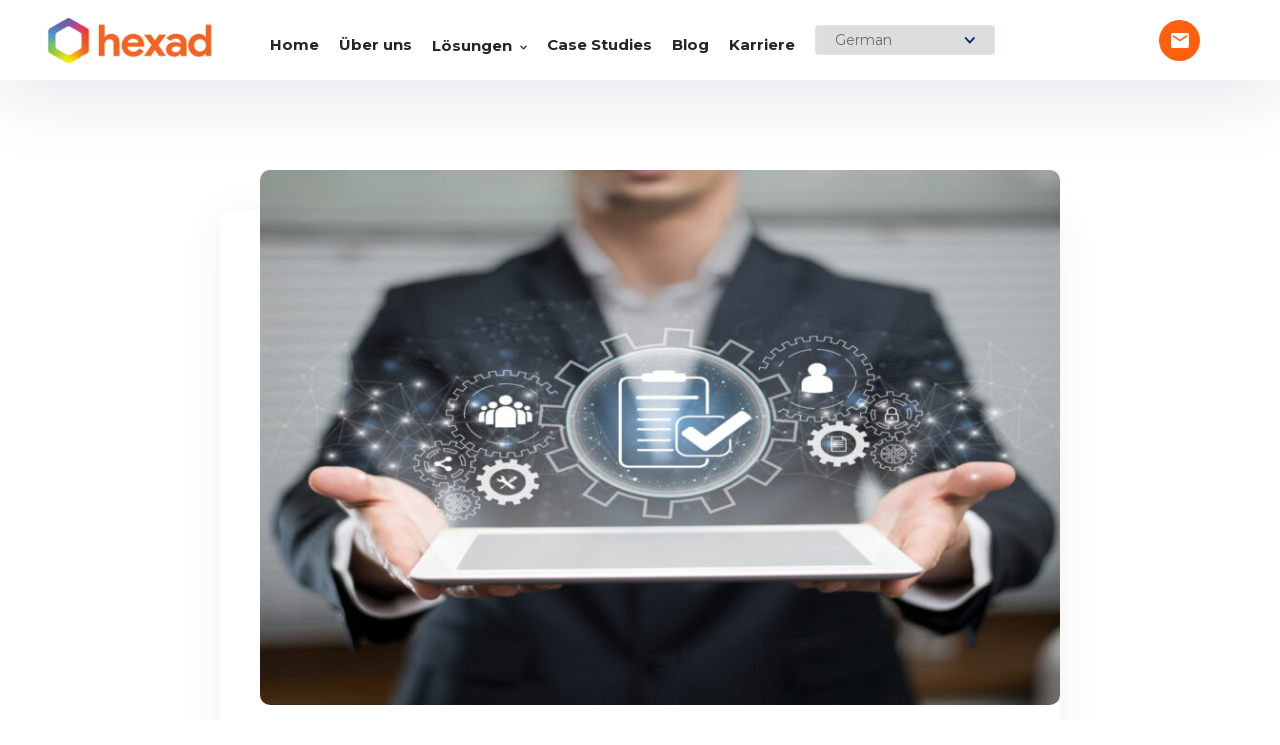

--- FILE ---
content_type: text/html; charset=UTF-8
request_url: https://www.hexad.de/service-category/digital-transformation/
body_size: 13611
content:
<!doctype html>
<html lang="en-GB">
<head>
	<meta charset="UTF-8">
	<meta http-equiv="X-UA-Compatible" content="IE=edge">
	<meta name="viewport" content="width=device-width, initial-scale=1">
	<link rel="profile" href="http://gmpg.org/xfn/11" />
	<link rel="alternate" type="application/rss+xml" title="Hexad RSS Feed" href="https://www.hexad.de/feed/" />
	<link rel="alternate" type="application/atom+xml" title="Hexad Atom Feed" href="https://www.hexad.de/feed/atom/" />
	<link rel="pingback" href="https://www.hexad.de/xmlrpc.php" />
	<title>Digital Transformation Solutions &#8211; Hexad</title>
<meta name='robots' content='max-image-preview:large' />
<link rel="alternate" type="application/rss+xml" title="Hexad &raquo; Feed" href="https://www.hexad.de/feed/" />
<link rel="alternate" type="application/rss+xml" title="Hexad &raquo; Comments Feed" href="https://www.hexad.de/comments/feed/" />
<link rel="alternate" type="application/rss+xml" title="Hexad &raquo; Digital Transformation Solutions Service Category Feed" href="https://www.hexad.de/service-category/digital-transformation/feed/" />
<style id='classic-theme-styles-inline-css'>
/*! This file is auto-generated */
.wp-block-button__link{color:#fff;background-color:#32373c;border-radius:9999px;box-shadow:none;text-decoration:none;padding:calc(.667em + 2px) calc(1.333em + 2px);font-size:1.125em}.wp-block-file__button{background:#32373c;color:#fff;text-decoration:none}
</style>
<style id='global-styles-inline-css'>
:root{--wp--preset--aspect-ratio--square: 1;--wp--preset--aspect-ratio--4-3: 4/3;--wp--preset--aspect-ratio--3-4: 3/4;--wp--preset--aspect-ratio--3-2: 3/2;--wp--preset--aspect-ratio--2-3: 2/3;--wp--preset--aspect-ratio--16-9: 16/9;--wp--preset--aspect-ratio--9-16: 9/16;--wp--preset--color--black: #000000;--wp--preset--color--cyan-bluish-gray: #abb8c3;--wp--preset--color--white: #ffffff;--wp--preset--color--pale-pink: #f78da7;--wp--preset--color--vivid-red: #cf2e2e;--wp--preset--color--luminous-vivid-orange: #ff6900;--wp--preset--color--luminous-vivid-amber: #fcb900;--wp--preset--color--light-green-cyan: #7bdcb5;--wp--preset--color--vivid-green-cyan: #00d084;--wp--preset--color--pale-cyan-blue: #8ed1fc;--wp--preset--color--vivid-cyan-blue: #0693e3;--wp--preset--color--vivid-purple: #9b51e0;--wp--preset--gradient--vivid-cyan-blue-to-vivid-purple: linear-gradient(135deg,rgba(6,147,227,1) 0%,rgb(155,81,224) 100%);--wp--preset--gradient--light-green-cyan-to-vivid-green-cyan: linear-gradient(135deg,rgb(122,220,180) 0%,rgb(0,208,130) 100%);--wp--preset--gradient--luminous-vivid-amber-to-luminous-vivid-orange: linear-gradient(135deg,rgba(252,185,0,1) 0%,rgba(255,105,0,1) 100%);--wp--preset--gradient--luminous-vivid-orange-to-vivid-red: linear-gradient(135deg,rgba(255,105,0,1) 0%,rgb(207,46,46) 100%);--wp--preset--gradient--very-light-gray-to-cyan-bluish-gray: linear-gradient(135deg,rgb(238,238,238) 0%,rgb(169,184,195) 100%);--wp--preset--gradient--cool-to-warm-spectrum: linear-gradient(135deg,rgb(74,234,220) 0%,rgb(151,120,209) 20%,rgb(207,42,186) 40%,rgb(238,44,130) 60%,rgb(251,105,98) 80%,rgb(254,248,76) 100%);--wp--preset--gradient--blush-light-purple: linear-gradient(135deg,rgb(255,206,236) 0%,rgb(152,150,240) 100%);--wp--preset--gradient--blush-bordeaux: linear-gradient(135deg,rgb(254,205,165) 0%,rgb(254,45,45) 50%,rgb(107,0,62) 100%);--wp--preset--gradient--luminous-dusk: linear-gradient(135deg,rgb(255,203,112) 0%,rgb(199,81,192) 50%,rgb(65,88,208) 100%);--wp--preset--gradient--pale-ocean: linear-gradient(135deg,rgb(255,245,203) 0%,rgb(182,227,212) 50%,rgb(51,167,181) 100%);--wp--preset--gradient--electric-grass: linear-gradient(135deg,rgb(202,248,128) 0%,rgb(113,206,126) 100%);--wp--preset--gradient--midnight: linear-gradient(135deg,rgb(2,3,129) 0%,rgb(40,116,252) 100%);--wp--preset--font-size--small: 13px;--wp--preset--font-size--medium: 20px;--wp--preset--font-size--large: 36px;--wp--preset--font-size--x-large: 42px;--wp--preset--spacing--20: 0.44rem;--wp--preset--spacing--30: 0.67rem;--wp--preset--spacing--40: 1rem;--wp--preset--spacing--50: 1.5rem;--wp--preset--spacing--60: 2.25rem;--wp--preset--spacing--70: 3.38rem;--wp--preset--spacing--80: 5.06rem;--wp--preset--shadow--natural: 6px 6px 9px rgba(0, 0, 0, 0.2);--wp--preset--shadow--deep: 12px 12px 50px rgba(0, 0, 0, 0.4);--wp--preset--shadow--sharp: 6px 6px 0px rgba(0, 0, 0, 0.2);--wp--preset--shadow--outlined: 6px 6px 0px -3px rgba(255, 255, 255, 1), 6px 6px rgba(0, 0, 0, 1);--wp--preset--shadow--crisp: 6px 6px 0px rgba(0, 0, 0, 1);}:where(.is-layout-flex){gap: 0.5em;}:where(.is-layout-grid){gap: 0.5em;}body .is-layout-flex{display: flex;}.is-layout-flex{flex-wrap: wrap;align-items: center;}.is-layout-flex > :is(*, div){margin: 0;}body .is-layout-grid{display: grid;}.is-layout-grid > :is(*, div){margin: 0;}:where(.wp-block-columns.is-layout-flex){gap: 2em;}:where(.wp-block-columns.is-layout-grid){gap: 2em;}:where(.wp-block-post-template.is-layout-flex){gap: 1.25em;}:where(.wp-block-post-template.is-layout-grid){gap: 1.25em;}.has-black-color{color: var(--wp--preset--color--black) !important;}.has-cyan-bluish-gray-color{color: var(--wp--preset--color--cyan-bluish-gray) !important;}.has-white-color{color: var(--wp--preset--color--white) !important;}.has-pale-pink-color{color: var(--wp--preset--color--pale-pink) !important;}.has-vivid-red-color{color: var(--wp--preset--color--vivid-red) !important;}.has-luminous-vivid-orange-color{color: var(--wp--preset--color--luminous-vivid-orange) !important;}.has-luminous-vivid-amber-color{color: var(--wp--preset--color--luminous-vivid-amber) !important;}.has-light-green-cyan-color{color: var(--wp--preset--color--light-green-cyan) !important;}.has-vivid-green-cyan-color{color: var(--wp--preset--color--vivid-green-cyan) !important;}.has-pale-cyan-blue-color{color: var(--wp--preset--color--pale-cyan-blue) !important;}.has-vivid-cyan-blue-color{color: var(--wp--preset--color--vivid-cyan-blue) !important;}.has-vivid-purple-color{color: var(--wp--preset--color--vivid-purple) !important;}.has-black-background-color{background-color: var(--wp--preset--color--black) !important;}.has-cyan-bluish-gray-background-color{background-color: var(--wp--preset--color--cyan-bluish-gray) !important;}.has-white-background-color{background-color: var(--wp--preset--color--white) !important;}.has-pale-pink-background-color{background-color: var(--wp--preset--color--pale-pink) !important;}.has-vivid-red-background-color{background-color: var(--wp--preset--color--vivid-red) !important;}.has-luminous-vivid-orange-background-color{background-color: var(--wp--preset--color--luminous-vivid-orange) !important;}.has-luminous-vivid-amber-background-color{background-color: var(--wp--preset--color--luminous-vivid-amber) !important;}.has-light-green-cyan-background-color{background-color: var(--wp--preset--color--light-green-cyan) !important;}.has-vivid-green-cyan-background-color{background-color: var(--wp--preset--color--vivid-green-cyan) !important;}.has-pale-cyan-blue-background-color{background-color: var(--wp--preset--color--pale-cyan-blue) !important;}.has-vivid-cyan-blue-background-color{background-color: var(--wp--preset--color--vivid-cyan-blue) !important;}.has-vivid-purple-background-color{background-color: var(--wp--preset--color--vivid-purple) !important;}.has-black-border-color{border-color: var(--wp--preset--color--black) !important;}.has-cyan-bluish-gray-border-color{border-color: var(--wp--preset--color--cyan-bluish-gray) !important;}.has-white-border-color{border-color: var(--wp--preset--color--white) !important;}.has-pale-pink-border-color{border-color: var(--wp--preset--color--pale-pink) !important;}.has-vivid-red-border-color{border-color: var(--wp--preset--color--vivid-red) !important;}.has-luminous-vivid-orange-border-color{border-color: var(--wp--preset--color--luminous-vivid-orange) !important;}.has-luminous-vivid-amber-border-color{border-color: var(--wp--preset--color--luminous-vivid-amber) !important;}.has-light-green-cyan-border-color{border-color: var(--wp--preset--color--light-green-cyan) !important;}.has-vivid-green-cyan-border-color{border-color: var(--wp--preset--color--vivid-green-cyan) !important;}.has-pale-cyan-blue-border-color{border-color: var(--wp--preset--color--pale-cyan-blue) !important;}.has-vivid-cyan-blue-border-color{border-color: var(--wp--preset--color--vivid-cyan-blue) !important;}.has-vivid-purple-border-color{border-color: var(--wp--preset--color--vivid-purple) !important;}.has-vivid-cyan-blue-to-vivid-purple-gradient-background{background: var(--wp--preset--gradient--vivid-cyan-blue-to-vivid-purple) !important;}.has-light-green-cyan-to-vivid-green-cyan-gradient-background{background: var(--wp--preset--gradient--light-green-cyan-to-vivid-green-cyan) !important;}.has-luminous-vivid-amber-to-luminous-vivid-orange-gradient-background{background: var(--wp--preset--gradient--luminous-vivid-amber-to-luminous-vivid-orange) !important;}.has-luminous-vivid-orange-to-vivid-red-gradient-background{background: var(--wp--preset--gradient--luminous-vivid-orange-to-vivid-red) !important;}.has-very-light-gray-to-cyan-bluish-gray-gradient-background{background: var(--wp--preset--gradient--very-light-gray-to-cyan-bluish-gray) !important;}.has-cool-to-warm-spectrum-gradient-background{background: var(--wp--preset--gradient--cool-to-warm-spectrum) !important;}.has-blush-light-purple-gradient-background{background: var(--wp--preset--gradient--blush-light-purple) !important;}.has-blush-bordeaux-gradient-background{background: var(--wp--preset--gradient--blush-bordeaux) !important;}.has-luminous-dusk-gradient-background{background: var(--wp--preset--gradient--luminous-dusk) !important;}.has-pale-ocean-gradient-background{background: var(--wp--preset--gradient--pale-ocean) !important;}.has-electric-grass-gradient-background{background: var(--wp--preset--gradient--electric-grass) !important;}.has-midnight-gradient-background{background: var(--wp--preset--gradient--midnight) !important;}.has-small-font-size{font-size: var(--wp--preset--font-size--small) !important;}.has-medium-font-size{font-size: var(--wp--preset--font-size--medium) !important;}.has-large-font-size{font-size: var(--wp--preset--font-size--large) !important;}.has-x-large-font-size{font-size: var(--wp--preset--font-size--x-large) !important;}
:where(.wp-block-post-template.is-layout-flex){gap: 1.25em;}:where(.wp-block-post-template.is-layout-grid){gap: 1.25em;}
:where(.wp-block-columns.is-layout-flex){gap: 2em;}:where(.wp-block-columns.is-layout-grid){gap: 2em;}
:root :where(.wp-block-pullquote){font-size: 1.5em;line-height: 1.6;}
</style>
<link rel='stylesheet' id='contact-form-7-css' href='https://www.hexad.de/wp-content/plugins/contact-form-7/includes/css/styles.css?ver=6.0.4' media='all' />
<link rel='stylesheet' id='trashco-css' href='https://www.hexad.de/wp-content/themes/trashco/assets/css/theme.css?ver=1.0.3' media='all' />
<style id='trashco-inline-css'>
:root{--cms-accent-regular-rgb: 255,95,14;--cms-accent-lighten-rgb: 255,147,91;--cms-primary-regular-rgb: 255,95,14;--cms-primary-lighten-rgb: 255,100,21;--cms-primary-lighten2-rgb: 255,147,91;--cms-primary-lighten3-rgb: 255,177,138;--cms-primary-lighten4-rgb: 255,203,177;--cms-primary-darken-rgb: 255,203,177;--cms-primary-darken2-rgb: 255,203,177;--cms-secondary-regular-rgb: 118,125,131;--cms-secondary-lighten-rgb: 141,147,152;--cms-secondary-lighten2-rgb: 209,212,214;--cms-heading-regular-rgb: 36,38,40;--cms-accent-regular: #ff5f0e;--cms-accent-lighten: #ff935b;--cms-primary-regular: #ff5f0e;--cms-primary-lighten: #ff6415;--cms-primary-lighten2: #ff935b;--cms-primary-lighten3: #ffb18a;--cms-primary-lighten4: #ffcbb1;--cms-primary-darken: #ffcbb1;--cms-primary-darken2: #ffcbb1;--cms-secondary-regular: #767d83;--cms-secondary-lighten: #8d9398;--cms-secondary-lighten2: #d1d4d6;--cms-heading-regular: #242628;--cms-body-bg: #fff;--cms-body-family: 'Montserrat', sans-serif;--cms-body-size: 17px;--cms-body-weight: 400;--cms-body-style: ;--cms-body-color: #62706b;--cms-body-line-height: 1.667;--cms-heading-family: 'Montserrat', sans-serif;--cms-heading-weight: 400;--cms-heading-style: ;--cms-heading-line-height: 1.375;--cms-meta-color: #62706b;--cms-link-regular-color: #242628;--cms-link-hover-color: #ff5f0e;--cms-link-active-color: #f29620;--cms-header-height: 80px;--cms-logo-width: 176px;--cms-logo-height: 50px;--cms-logo-width-mobile: 100px;--cms-logo-height-mobile: 250px;--cms-menu-regular: #242628;--cms-menu-hover: #242628;--cms-menu-active: #242628;--cms-menu-regular-rgb: 36,38,40;--cms-menu-hover-rgb: 36,38,40;--cms-menu-active-rgb: 36,38,40;--cms-menu-transparent-regular: #ffffff;--cms-menu-transparent-hover: #ffffff;--cms-menu-transparent-active: #ffffff;--cms-menu-transparent-regular-rgb: 255,255,255;--cms-menu-transparent-hover-rgb: 255,255,255;--cms-menu-transparent-active-rgb: 255,255,255;--cms-ptitle-color: #fff;--cms-ptitle-bg-color: #999;--cms-ptitle-bg-image: url();--cms-ptitle-bg-overlay: rgba(var(--cms-primary-darken-rgb), 0.15);}
</style>
<link rel='stylesheet' id='font-cmsi-css' href='https://www.hexad.de/wp-content/themes/trashco/assets/fonts/font-cmsi/style.css?ver=1.0.3' media='all' />
<link rel='stylesheet' id='font-trashco-css' href='https://www.hexad.de/wp-content/themes/trashco/assets/fonts/font-theme/style.css?ver=1.0.3' media='all' />
<script src="https://www.hexad.de/wp-includes/js/jquery/jquery.min.js?ver=3.7.1" id="jquery-core-js"></script>
<script src="https://www.hexad.de/wp-includes/js/jquery/jquery-migrate.min.js?ver=3.4.1" id="jquery-migrate-js"></script>
<script src="https://www.hexad.de/wp-content/plugins/elementor-theme-core/assets/js/main.js?ver=1.0.0" id="etc-main-js-js"></script>
<link rel="https://api.w.org/" href="https://www.hexad.de/wp-json/" /><link rel="alternate" title="JSON" type="application/json" href="https://www.hexad.de/wp-json/wp/v2/service-category/76" /><link rel="EditURI" type="application/rsd+xml" title="RSD" href="https://www.hexad.de/xmlrpc.php?rsd" />
<meta name="generator" content="WordPress 6.6.3" />
<meta name="generator" content="Elementor 3.20.1; features: e_optimized_assets_loading, e_optimized_css_loading, additional_custom_breakpoints, block_editor_assets_optimize, e_image_loading_optimization; settings: css_print_method-external, google_font-enabled, font_display-swap">
<link rel="icon" href="https://www.hexad.de/wp-content/uploads/2023/10/cropped-hexad-PNG-1-e1696861766207-80x80.png" sizes="32x32" />
<link rel="icon" href="https://www.hexad.de/wp-content/uploads/2023/10/cropped-hexad-PNG-1-e1696861766207.png" sizes="192x192" />
<link rel="apple-touch-icon" href="https://www.hexad.de/wp-content/uploads/2023/10/cropped-hexad-PNG-1-e1696861766207.png" />
<meta name="msapplication-TileImage" content="https://www.hexad.de/wp-content/uploads/2023/10/cropped-hexad-PNG-1-e1696861766207.png" />
		<style id="wp-custom-css">
			.primary-menu > li.menu-item-has-children > a:after {
    content: "\e91d";
    font-family: "cmsi";
    font-weight: normal;
    font-size: 8px;
    flex: 10 0;
    margin-top: 8px;
    padding-left: 8px;
}
.primary-menu > li :hover > a,
.primary-menu > li.current-menu-item > a, .primary-menu > li.current-menu-ancestor > a {
 		color: #242628;
    padding-top: 9px;
}
.cms-menu-link{
	padding-top: 9px;
}
.p-50 {
    padding: 10px;
}
.elementor-element .elementor-column-gap-default > .elementor-column > .elementor-element-populated {
    padding: 5px;
}
.cms-slider-title{
	font size:50px;
	line-height:72px;
}
.cms-breadcrumb{
	display: none;
}
.cms-menu{
	color:red;
}
.primary-menu .sub-menu li a{
	color:#242628;
}
.primary-menu .sub-menu li a:hover{
	color:#ff5f0e;
}

element.style {
}
.elementor a {
    box-shadow: none;
    text-decoration: none;
}
.elementor *, .elementor :after, .elementor :before {
    box-sizing: border-box;
}

a.btn {
}
a.btn:hover{
	background-color:#8D9398;
}
.cms-thumb-meta {
    display: none;
}
.cms-content .cms-post-meta {
    display: none;
}		</style>
		<style id="wpforms-css-vars-root">
				:root {
					--wpforms-field-border-radius: 3px;
--wpforms-field-border-style: solid;
--wpforms-field-border-size: 1px;
--wpforms-field-background-color: #ffffff;
--wpforms-field-border-color: rgba( 0, 0, 0, 0.25 );
--wpforms-field-border-color-spare: rgba( 0, 0, 0, 0.25 );
--wpforms-field-text-color: rgba( 0, 0, 0, 0.7 );
--wpforms-field-menu-color: #ffffff;
--wpforms-label-color: rgba( 0, 0, 0, 0.85 );
--wpforms-label-sublabel-color: rgba( 0, 0, 0, 0.55 );
--wpforms-label-error-color: #d63637;
--wpforms-button-border-radius: 3px;
--wpforms-button-border-style: none;
--wpforms-button-border-size: 1px;
--wpforms-button-background-color: #066aab;
--wpforms-button-border-color: #066aab;
--wpforms-button-text-color: #ffffff;
--wpforms-page-break-color: #066aab;
--wpforms-background-image: none;
--wpforms-background-position: center center;
--wpforms-background-repeat: no-repeat;
--wpforms-background-size: cover;
--wpforms-background-width: 100px;
--wpforms-background-height: 100px;
--wpforms-background-color: rgba( 0, 0, 0, 0 );
--wpforms-background-url: none;
--wpforms-container-padding: 0px;
--wpforms-container-border-style: none;
--wpforms-container-border-width: 1px;
--wpforms-container-border-color: #000000;
--wpforms-container-border-radius: 3px;
--wpforms-field-size-input-height: 43px;
--wpforms-field-size-input-spacing: 15px;
--wpforms-field-size-font-size: 16px;
--wpforms-field-size-line-height: 19px;
--wpforms-field-size-padding-h: 14px;
--wpforms-field-size-checkbox-size: 16px;
--wpforms-field-size-sublabel-spacing: 5px;
--wpforms-field-size-icon-size: 1;
--wpforms-label-size-font-size: 16px;
--wpforms-label-size-line-height: 19px;
--wpforms-label-size-sublabel-font-size: 14px;
--wpforms-label-size-sublabel-line-height: 17px;
--wpforms-button-size-font-size: 17px;
--wpforms-button-size-height: 41px;
--wpforms-button-size-padding-h: 15px;
--wpforms-button-size-margin-top: 10px;
--wpforms-container-shadow-size-box-shadow: none;

				}
			</style></head>
<body class="archive tax-service-category term-digital-transformation term-76 wp-custom-logo cms-not-elementor cms-not-sidebar cms-blog-page cms-heading-font-custom elementor-default elementor-kit-458"><header id="cms-header-wrap" class="site-header">
    <div id="cms-header" class="cms-header header-layout-2 sticky-on transparent-off">
                 <div class="cms-header-main container--full d-flex justify-content-between">
            <div class="site-branding"><a class="site-logo" href="https://www.hexad.de/" title="Hexad" rel="home"><img width="176" height="50" alt="Hexad" src="https://www.hexad.de/wp-content/uploads/2023/10/cropped-hexad-PNG-e1696859693363.png" data-mobile="https://www.hexad.de/wp-content/uploads/2023/10/hexad-PNG-e1696859693363.png" data-sticky="https://www.hexad.de/wp-content/uploads/2023/10/cropped-hexad-PNG-e1696859693363.png" data-sticky-mobile="https://www.hexad.de/wp-content/uploads/2023/10/hexad-PNG-e1696859693363.png" /></a></div><nav class="site-navigation main-navigation justify-content-end flex-basic"><ul id="mastmenu" class="primary-menu"><li id="menu-item-6482" class="menu-item menu-item-type-post_type menu-item-object-page menu-item-home menu-item-6482"><a href="https://www.hexad.de/" class="cms-menu-link"><span class="menu-title title">Home</span></a></li>
<li id="menu-item-6992" class="menu-item menu-item-type-post_type menu-item-object-page menu-item-6992"><a href="https://www.hexad.de/about-us-new/" class="cms-menu-link"><span class="menu-title title">Über uns</span></a></li>
<li id="menu-item-6484" class="menu-item menu-item-type-post_type menu-item-object-page menu-item-has-children menu-item-6484"><a href="https://www.hexad.de/solutions/" class="cms-menu-link"><span class="menu-title title">Lösungen</span><span class="main-menu-toggle"></span></a>
<ul class="sub-menu">
	<li id="menu-item-6488" class="menu-item menu-item-type-post_type menu-item-object-cms-service menu-item-has-children menu-item-6488"><a href="https://www.hexad.de/service/automotive-solutions/" class="cms-menu-link"><span class="menu-title title">Automotive Solutions</span><span class="main-menu-toggle"></span></a>
	<ul class="sub-menu">
		<li id="menu-item-6489" class="menu-item menu-item-type-post_type menu-item-object-cms-service menu-item-6489"><a href="https://www.hexad.de/service/automotive-solutions/" class="cms-menu-link"><span class="menu-title title">Automotive Solutions</span></a></li>
		<li id="menu-item-6490" class="menu-item menu-item-type-post_type menu-item-object-cms-service menu-item-6490"><a href="https://www.hexad.de/service/adas-automated-driving-engineering-solutions/" class="cms-menu-link"><span class="menu-title title">ADAS &#038; Automated Driving Engineering Solutions</span></a></li>
		<li id="menu-item-6491" class="menu-item menu-item-type-post_type menu-item-object-cms-service menu-item-6491"><a href="https://www.hexad.de/service/autosar-software-solutions/" class="cms-menu-link"><span class="menu-title title">AUTOSAR Software Solutions</span></a></li>
		<li id="menu-item-6492" class="menu-item menu-item-type-post_type menu-item-object-cms-service menu-item-6492"><a href="https://www.hexad.de/service/automotive-cybersecurity-solutions/" class="cms-menu-link"><span class="menu-title title">Automotive Cybersecurity Solutions</span></a></li>
		<li id="menu-item-6494" class="menu-item menu-item-type-post_type menu-item-object-cms-service menu-item-6494"><a href="https://www.hexad.de/service/automotive-engineering-solutions/" class="cms-menu-link"><span class="menu-title title">Automotive Engineering Solutions</span></a></li>
		<li id="menu-item-6495" class="menu-item menu-item-type-post_type menu-item-object-cms-service menu-item-6495"><a href="https://www.hexad.de/service/hmi-software-development/" class="cms-menu-link"><span class="menu-title title">HMI Software Development</span></a></li>
	</ul>
</li>
	<li id="menu-item-7015" class="menu-item menu-item-type-post_type menu-item-object-cms-service menu-item-has-children menu-item-7015"><a href="https://www.hexad.de/service/digital-transformation-solutions-2/" class="cms-menu-link"><span class="menu-title title">Digital Transformation Solutions</span><span class="main-menu-toggle"></span></a>
	<ul class="sub-menu">
		<li id="menu-item-7016" class="menu-item menu-item-type-post_type menu-item-object-cms-service menu-item-7016"><a href="https://www.hexad.de/service/digital-transformation-solutions-2/" class="cms-menu-link"><span class="menu-title title">Digital Transformation Solutions</span></a></li>
		<li id="menu-item-6500" class="menu-item menu-item-type-post_type menu-item-object-cms-service menu-item-6500"><a href="https://www.hexad.de/service/internet-of-things/" class="cms-menu-link"><span class="menu-title title">Internet of Things</span></a></li>
		<li id="menu-item-6501" class="menu-item menu-item-type-post_type menu-item-object-cms-service menu-item-6501"><a href="https://www.hexad.de/service/mobile-app-development-solutions/" class="cms-menu-link"><span class="menu-title title">Mobile App Development Solutions</span></a></li>
		<li id="menu-item-6498" class="menu-item menu-item-type-post_type menu-item-object-cms-service menu-item-6498"><a href="https://www.hexad.de/service/cloud-solutions-page/" class="cms-menu-link"><span class="menu-title title">Cloud Solutions</span></a></li>
		<li id="menu-item-6504" class="menu-item menu-item-type-post_type menu-item-object-cms-service menu-item-6504"><a href="https://www.hexad.de/service/ui-ux-design-solutions/" class="cms-menu-link"><span class="menu-title title">UI/UX Design Solutions</span></a></li>
		<li id="menu-item-6499" class="menu-item menu-item-type-post_type menu-item-object-cms-service menu-item-6499"><a href="https://www.hexad.de/service/e-commerce-solutions/" class="cms-menu-link"><span class="menu-title title">e-Commerce Solutions</span></a></li>
		<li id="menu-item-6503" class="menu-item menu-item-type-post_type menu-item-object-cms-service menu-item-6503"><a href="https://www.hexad.de/service/technical-support-solutions/" class="cms-menu-link"><span class="menu-title title">Technical Support Solutions</span></a></li>
		<li id="menu-item-6502" class="menu-item menu-item-type-post_type menu-item-object-cms-service menu-item-6502"><a href="https://www.hexad.de/service/rpa-solutions/" class="cms-menu-link"><span class="menu-title title">RPA Solutions</span></a></li>
	</ul>
</li>
	<li id="menu-item-6505" class="menu-item menu-item-type-post_type menu-item-object-cms-service menu-item-has-children menu-item-6505"><a href="https://www.hexad.de/service/intelligent-enterprise-solutions/" class="cms-menu-link"><span class="menu-title title">Intelligent Enterprise Solutions</span><span class="main-menu-toggle"></span></a>
	<ul class="sub-menu">
		<li id="menu-item-6506" class="menu-item menu-item-type-post_type menu-item-object-cms-service menu-item-6506"><a href="https://www.hexad.de/service/intelligent-enterprise-solutions/" class="cms-menu-link"><span class="menu-title title">Intelligent Enterprise Solutions</span></a></li>
		<li id="menu-item-7591" class="menu-item menu-item-type-post_type menu-item-object-cms-service menu-item-7591"><a href="https://www.hexad.de/service/oracle-cloud-solutions/" class="cms-menu-link"><span class="menu-title title">Oracle Cloud Solutions</span></a></li>
		<li id="menu-item-7590" class="menu-item menu-item-type-post_type menu-item-object-cms-service menu-item-7590"><a href="https://www.hexad.de/service/blockchain-solutions/" class="cms-menu-link"><span class="menu-title title">Blockchain Solutions</br></span></a></li>
		<li id="menu-item-6507" class="menu-item menu-item-type-post_type menu-item-object-cms-service menu-item-6507"><a href="https://www.hexad.de/service/sap-solutions/" class="cms-menu-link"><span class="menu-title title">SAP Solutions</span></a></li>
		<li id="menu-item-6508" class="menu-item menu-item-type-post_type menu-item-object-cms-service menu-item-6508"><a href="https://www.hexad.de/service/microsoft-solutions/" class="cms-menu-link"><span class="menu-title title">Microsoft Solutions</span></a></li>
		<li id="menu-item-6509" class="menu-item menu-item-type-post_type menu-item-object-cms-service menu-item-6509"><a href="https://www.hexad.de/service/salesforce-solutions/" class="cms-menu-link"><span class="menu-title title">Salesforce Solutions</span></a></li>
		<li id="menu-item-6510" class="menu-item menu-item-type-post_type menu-item-object-cms-service menu-item-6510"><a href="https://www.hexad.de/service/ai-ml-solutions/" class="cms-menu-link"><span class="menu-title title">AI/ML Solutions</span></a></li>
		<li id="menu-item-6511" class="menu-item menu-item-type-post_type menu-item-object-cms-service menu-item-6511"><a href="https://www.hexad.de/service/data-analytics/" class="cms-menu-link"><span class="menu-title title">Data Analytics</span></a></li>
	</ul>
</li>
</ul>
</li>
<li id="menu-item-6485" class="menu-item menu-item-type-post_type menu-item-object-page menu-item-6485"><a href="https://www.hexad.de/case-studies/" class="cms-menu-link"><span class="menu-title title">Case Studies</span></a></li>
<li id="menu-item-6486" class="menu-item menu-item-type-post_type menu-item-object-page menu-item-6486"><a href="https://www.hexad.de/blog-grid/" class="cms-menu-link"><span class="menu-title title">Blog</span></a></li>
<li id="menu-item-6487" class="menu-item menu-item-type-post_type menu-item-object-page menu-item-6487"><a href="https://www.hexad.de/careers/" class="cms-menu-link"><span class="menu-title title">Karriere</span></a></li>
<li style="position:relative;" class="menu-item menu-item-gtranslate gt-menu-45033"></li></ul></nav>            <div class="site-tools pr-30 pr-tablet-20">
                            </div>
            <div class="site-tools align-items-center bg-lighten-secondary text-white p-lr-40 p-lr-tablet-20">
                    <div class="site-header-item site-header-button ">
        <a class="h-btn h-btn1 btn btn-sm btn-white btn-hover-primary" data-classes={"default":"","transparent":""} href="https://www.hexad.de/contact-us/" target="_blank">
            <span class="cms-hidden-wide cmsi-email"></span><span class="cms-hidden-laptop">Kontakt</span>        
        </a>
    </div>
                    <div id="main-menu-mobile" class="site-header-item">
                    <span class="btn-nav-mobile open-menu">
                        <span></span>
                    </span>
                </div>
            </div>
        </div>
    </div>
</header>	<main id="cms-main" class="cms-main container no-sidebar"><article class="cms-blog cms-shadow-1 cms-hover-shadow-2 cms-transition cms-radius-10 post-1018 cms-service type-cms-service status-publish has-post-thumbnail hentry service-category-digital-transformation">
	        <div class="cms-post-thumbnail relative ml-40">
            <img fetchpriority="high" width="840" height="562" class="cms-lazy loading cms-radius-10 mt-n40" data-src="https://www.hexad.de/wp-content/uploads/2023/10/standard-quality-control-collage-concept-3-1-840x562.jpg" />                 <div class="cms-thumb-meta lh-1">
                    <div class="date heading font-300 text-secondary text-26">18</div>
                    <div class="month">Oct</div>
                    <div class="year">2023</div>
                 </div>
            </div>
    	<div class="cms-post--content">
		            <div class="cms-post-meta cms-archive-meta d-flex gap-10 pb-10 d-flex" style="">
                                    <div class="meta-item category empty-none"></div>
                                                    <div class="separator"></div>
                    <div class="meta-item author empty-none">
                        <a href="https://www.hexad.de/author/hexad-co-in/" title="Posts by hexad.co.in" class="" rel="author">hexad.co.in</a>                    </div>
                    
                                                                    <div class="separator"></div>
                    <div class="meta-item comment empty-none">        <a href="https://www.hexad.de/service/salesforce-solutions/" class="text-secondary-lighten"><span class="text-body text-hover-secondary-lighten">Comments:&nbsp;</span>0</a>
    </div>
                            </div>
                <h2 class="cms-post-title pb-20 lh-1225">
            <a href="https://www.hexad.de/service/salesforce-solutions/">
                                Salesforce Solutions</br></br>            </a>
        </h2>
    Definieren Sie Kundenzufriedenheit neu mit digitalen Lösungen von Salesforce  Einen Termin vereinbaren Home Modern Salesforce-Übersicht Hexad unterstützt die digitale Innovation seiner Kunden, indem wir die Salesforce-Plattform und -Lösungen nutzen, um ein hervorragendes Kundenerlebnis zu bieten und die Produktivität und Benutzerakzeptanz zu steigern. Wir engagieren uns leidenschaftlich für den Erfolg unserer Kunden und bieten verwaltete Lösungen, [&hellip;]        <div class="cms-readmore">
            <a class="btn btn-outline btn-md btn-hover-secondary" href="https://www.hexad.de/service/salesforce-solutions/">Explore More<span class="btn-icon cmsi-arrow-circle-right text-22 rtl-flip"></span></a>
        </div>
    	</div>
</article><article class="cms-blog cms-shadow-1 cms-hover-shadow-2 cms-transition cms-radius-10 post-973 cms-service type-cms-service status-publish has-post-thumbnail hentry service-category-digital-transformation">
	        <div class="cms-post-thumbnail relative ml-40">
            <img width="840" height="562" class="cms-lazy loading cms-radius-10 mt-n40" data-src="https://www.hexad.de/wp-content/uploads/2023/10/3d-rendering-biorobots-concept-2-1-840x562.jpg" />                 <div class="cms-thumb-meta lh-1">
                    <div class="date heading font-300 text-secondary text-26">17</div>
                    <div class="month">Oct</div>
                    <div class="year">2023</div>
                 </div>
            </div>
    	<div class="cms-post--content">
		            <div class="cms-post-meta cms-archive-meta d-flex gap-10 pb-10 d-flex" style="">
                                    <div class="meta-item category empty-none"></div>
                                                    <div class="separator"></div>
                    <div class="meta-item author empty-none">
                        <a href="https://www.hexad.de/author/hexad-co-in/" title="Posts by hexad.co.in" class="" rel="author">hexad.co.in</a>                    </div>
                    
                                                                    <div class="separator"></div>
                    <div class="meta-item comment empty-none">        <a href="https://www.hexad.de/service/rpa-solutions/" class="text-secondary-lighten"><span class="text-body text-hover-secondary-lighten">Comments:&nbsp;</span>0</a>
    </div>
                            </div>
                <h2 class="cms-post-title pb-20 lh-1225">
            <a href="https://www.hexad.de/service/rpa-solutions/">
                                RPA Solutions</br></br>            </a>
        </h2>
    Bringen Sie Ihr Unternehmen mit RPA-Dienstleistungen und -Lösungen voran Jetzt anfragen Home Modern Was ist robotergestützte Prozessautomatisierung? Robotic Process Automation (RPA) ist die neueste Technologie, die sich in der Unternehmenswelt in deutlich kürzerer Zeit eine hohe Nachfrage erworben hat. Bei dieser Technologie kopiert und integriert die Computersoftware menschliches Verhalten und automatisiert verschiedene Geschäftsprozesse wie Menschen. [&hellip;]        <div class="cms-readmore">
            <a class="btn btn-outline btn-md btn-hover-secondary" href="https://www.hexad.de/service/rpa-solutions/">Explore More<span class="btn-icon cmsi-arrow-circle-right text-22 rtl-flip"></span></a>
        </div>
    	</div>
</article><article class="cms-blog cms-shadow-1 cms-hover-shadow-2 cms-transition cms-radius-10 post-958 cms-service type-cms-service status-publish has-post-thumbnail hentry service-category-digital-transformation">
	        <div class="cms-post-thumbnail relative ml-40">
            <img width="840" height="562" class="cms-lazy loading cms-radius-10 mt-n40" data-src="https://www.hexad.de/wp-content/uploads/2023/10/portrait-woman-customer-service-worker-840x562.jpg" />                 <div class="cms-thumb-meta lh-1">
                    <div class="date heading font-300 text-secondary text-26">17</div>
                    <div class="month">Oct</div>
                    <div class="year">2023</div>
                 </div>
            </div>
    	<div class="cms-post--content">
		            <div class="cms-post-meta cms-archive-meta d-flex gap-10 pb-10 d-flex" style="">
                                    <div class="meta-item category empty-none"></div>
                                                    <div class="separator"></div>
                    <div class="meta-item author empty-none">
                        <a href="https://www.hexad.de/author/hexad-co-in/" title="Posts by hexad.co.in" class="" rel="author">hexad.co.in</a>                    </div>
                    
                                                                    <div class="separator"></div>
                    <div class="meta-item comment empty-none">        <a href="https://www.hexad.de/service/technical-support-solutions/" class="text-secondary-lighten"><span class="text-body text-hover-secondary-lighten">Comments:&nbsp;</span>0</a>
    </div>
                            </div>
                <h2 class="cms-post-title pb-20 lh-1225">
            <a href="https://www.hexad.de/service/technical-support-solutions/">
                                Technical Support Solutions            </a>
        </h2>
    Lösungen für den technischen Support Konsultieren Sie unseren technischen Experten Home Modern Technische Unterstützung Beratung Lösungen Als einer der weltweit führenden Anbieter von technischen Unterstützungsdiensten ist Hexad bestrebt, langfristige Geschäftsbeziehungen aufzubauen. Darüber hinaus hilft das Unternehmen seinen Kunden bei der Bewältigung bedeutender Herausforderungen in der Softwareentwicklung durch die besten Software-Outsourcing- und Offshore-Softwareberatungsdienste. Wir bieten verschiedene [&hellip;]        <div class="cms-readmore">
            <a class="btn btn-outline btn-md btn-hover-secondary" href="https://www.hexad.de/service/technical-support-solutions/">Explore More<span class="btn-icon cmsi-arrow-circle-right text-22 rtl-flip"></span></a>
        </div>
    	</div>
</article><article class="cms-blog cms-shadow-1 cms-hover-shadow-2 cms-transition cms-radius-10 post-951 cms-service type-cms-service status-publish has-post-thumbnail hentry service-category-digital-transformation">
	        <div class="cms-post-thumbnail relative ml-40">
            <img width="840" height="562" class="cms-lazy loading cms-radius-10 mt-n40" data-src="https://www.hexad.de/wp-content/uploads/2023/10/cropped-image-woman-inputting-card-information-key-phone-laptop-while-shopping-online-1-840x562.jpg" />                 <div class="cms-thumb-meta lh-1">
                    <div class="date heading font-300 text-secondary text-26">17</div>
                    <div class="month">Oct</div>
                    <div class="year">2023</div>
                 </div>
            </div>
    	<div class="cms-post--content">
		            <div class="cms-post-meta cms-archive-meta d-flex gap-10 pb-10 d-flex" style="">
                                    <div class="meta-item category empty-none"></div>
                                                    <div class="separator"></div>
                    <div class="meta-item author empty-none">
                        <a href="https://www.hexad.de/author/hexad-co-in/" title="Posts by hexad.co.in" class="" rel="author">hexad.co.in</a>                    </div>
                    
                                                                    <div class="separator"></div>
                    <div class="meta-item comment empty-none">        <a href="https://www.hexad.de/service/e-commerce-solutions/" class="text-secondary-lighten"><span class="text-body text-hover-secondary-lighten">Comments:&nbsp;</span>0</a>
    </div>
                            </div>
                <h2 class="cms-post-title pb-20 lh-1225">
            <a href="https://www.hexad.de/service/e-commerce-solutions/">
                                e-Commerce Solutions</br></br>            </a>
        </h2>
    e-Commerce-Lösungen Entwicklungsunternehmen, um Ihren digitalen Erfolg zu initiieren Konsultieren Sie unsere Experten Home Modern Hexad entwickelt umfassend interaktive und intuitive, umsatzsteigernde eCommerce-Plattformen, sowohl für Websites als auch für mobile Anwendungen, je nach der von Ihnen gewünschten Online-Geschäftskonfiguration. Unsere E-Commerce-Experten haben für verschiedene Lösungen gearbeitet, d.h. B2B und B2C, und Single-Vendor zu Multi-Vendor-Online-Shops, um die beste [&hellip;]        <div class="cms-readmore">
            <a class="btn btn-outline btn-md btn-hover-secondary" href="https://www.hexad.de/service/e-commerce-solutions/">Explore More<span class="btn-icon cmsi-arrow-circle-right text-22 rtl-flip"></span></a>
        </div>
    	</div>
</article><article class="cms-blog cms-shadow-1 cms-hover-shadow-2 cms-transition cms-radius-10 post-909 cms-service type-cms-service status-publish has-post-thumbnail hentry service-category-digital-transformation">
	        <div class="cms-post-thumbnail relative ml-40">
            <img width="840" height="562" class="cms-lazy loading cms-radius-10 mt-n40" data-src="https://www.hexad.de/wp-content/uploads/2023/10/representation-user-experience-interface-design-1-840x562.jpg" />                 <div class="cms-thumb-meta lh-1">
                    <div class="date heading font-300 text-secondary text-26">17</div>
                    <div class="month">Oct</div>
                    <div class="year">2023</div>
                 </div>
            </div>
    	<div class="cms-post--content">
		            <div class="cms-post-meta cms-archive-meta d-flex gap-10 pb-10 d-flex" style="">
                                    <div class="meta-item category empty-none"></div>
                                                    <div class="separator"></div>
                    <div class="meta-item author empty-none">
                        <a href="https://www.hexad.de/author/hexad-co-in/" title="Posts by hexad.co.in" class="" rel="author">hexad.co.in</a>                    </div>
                    
                                                                    <div class="separator"></div>
                    <div class="meta-item comment empty-none">        <a href="https://www.hexad.de/service/ui-ux-design-solutions/" class="text-secondary-lighten"><span class="text-body text-hover-secondary-lighten">Comments:&nbsp;</span>0</a>
    </div>
                            </div>
                <h2 class="cms-post-title pb-20 lh-1225">
            <a href="https://www.hexad.de/service/ui-ux-design-solutions/">
                                UI/UX Design Solutions</br></br>            </a>
        </h2>
    Nutzen Sie unsere UI UX Design Lösungen, um Ihre Marken durch alle Facetten der digitalen Landschaften zu navigieren! Konsultieren Sie unsere Experten Home Modern UX &#038; UI Design und Beratungslösungen Das Designteam von Hexad berät Sie umfassend, um effektive, benutzerfreundliche Designlösungen zu entwickeln, die Ihre Geschäftsziele erreichen! Unsere Designer bei Hexad verfügen über das erforderliche [&hellip;]        <div class="cms-readmore">
            <a class="btn btn-outline btn-md btn-hover-secondary" href="https://www.hexad.de/service/ui-ux-design-solutions/">Explore More<span class="btn-icon cmsi-arrow-circle-right text-22 rtl-flip"></span></a>
        </div>
    	</div>
</article><article class="cms-blog cms-shadow-1 cms-hover-shadow-2 cms-transition cms-radius-10 post-898 cms-service type-cms-service status-publish has-post-thumbnail hentry service-category-digital-transformation">
	        <div class="cms-post-thumbnail relative ml-40">
            <img width="840" height="562" class="cms-lazy loading cms-radius-10 mt-n40" data-src="https://www.hexad.de/wp-content/uploads/2023/10/saas-concept-collage-6-1-840x562.jpg" />                 <div class="cms-thumb-meta lh-1">
                    <div class="date heading font-300 text-secondary text-26">17</div>
                    <div class="month">Oct</div>
                    <div class="year">2023</div>
                 </div>
            </div>
    	<div class="cms-post--content">
		            <div class="cms-post-meta cms-archive-meta d-flex gap-10 pb-10 d-flex" style="">
                                    <div class="meta-item category empty-none"></div>
                                                    <div class="separator"></div>
                    <div class="meta-item author empty-none">
                        <a href="https://www.hexad.de/author/hexad-co-in/" title="Posts by hexad.co.in" class="" rel="author">hexad.co.in</a>                    </div>
                    
                                                                    <div class="separator"></div>
                    <div class="meta-item comment empty-none">        <a href="https://www.hexad.de/service/cloud-solutions-page/" class="text-secondary-lighten"><span class="text-body text-hover-secondary-lighten">Comments:&nbsp;</span>0</a>
    </div>
                            </div>
                <h2 class="cms-post-title pb-20 lh-1225">
            <a href="https://www.hexad.de/service/cloud-solutions-page/">
                                Cloud Solutions</br></br>            </a>
        </h2>
    Befähigung von Unternehmen, robuste Cloud-Infrastrukturen aufzubauen oder zu verbessern Sprechen Sie mit unserem Experten Home Modern Die Arbeitsarchitektur unserer Cloud-Lösung Eine Cloud-Lösung ist der neueste IT-Trend und eines der meistdiskutierten Themen. Mit der Future Cloud Infrastructure können Sie IT-Systeme auf einer Plattform zusammenführen und gleichzeitig die Komplexität Ihrer IT-Landschaft reduzieren. Der Managed Private Cloud Service [&hellip;]        <div class="cms-readmore">
            <a class="btn btn-outline btn-md btn-hover-secondary" href="https://www.hexad.de/service/cloud-solutions-page/">Explore More<span class="btn-icon cmsi-arrow-circle-right text-22 rtl-flip"></span></a>
        </div>
    	</div>
</article><article class="cms-blog cms-shadow-1 cms-hover-shadow-2 cms-transition cms-radius-10 post-784 cms-service type-cms-service status-publish has-post-thumbnail hentry service-category-digital-transformation">
	        <div class="cms-post-thumbnail relative ml-40">
            <img width="840" height="562" class="cms-lazy loading cms-radius-10 mt-n40" data-src="https://www.hexad.de/wp-content/uploads/2023/10/representation-user-experience-interface-design-smartphone-840x562.jpg" />                 <div class="cms-thumb-meta lh-1">
                    <div class="date heading font-300 text-secondary text-26">14</div>
                    <div class="month">Oct</div>
                    <div class="year">2023</div>
                 </div>
            </div>
    	<div class="cms-post--content">
		            <div class="cms-post-meta cms-archive-meta d-flex gap-10 pb-10 d-flex" style="">
                                    <div class="meta-item category empty-none"></div>
                                                    <div class="separator"></div>
                    <div class="meta-item author empty-none">
                        <a href="https://www.hexad.de/author/hexad-co-in/" title="Posts by hexad.co.in" class="" rel="author">hexad.co.in</a>                    </div>
                    
                                                                    <div class="separator"></div>
                    <div class="meta-item comment empty-none">        <a href="https://www.hexad.de/service/mobile-app-development-solutions/" class="text-secondary-lighten"><span class="text-body text-hover-secondary-lighten">Comments:&nbsp;</span>0</a>
    </div>
                            </div>
                <h2 class="cms-post-title pb-20 lh-1225">
            <a href="https://www.hexad.de/service/mobile-app-development-solutions/">
                                Mobile App Development Solutions            </a>
        </h2>
    Verbessern Sie Ihr Geschäft mit aktuellen Lösungen für die Entwicklung mobiler Anwendungen Home Modern Unser professionelles Entwicklungsteam für mobile Anwendungen unterstützt Sie mit innovativen Lösungen für die Entwicklung von Unternehmensanwendungen. Unsere qualifizierten Softwareentwickler helfen Ihnen, Ihre App-Idee in eine produktive mobile Anwendung zu verwandeln. Hexadian-Strategien für die Entwicklung mobiler Anwendungen verwenden sowohl native als auch [&hellip;]        <div class="cms-readmore">
            <a class="btn btn-outline btn-md btn-hover-secondary" href="https://www.hexad.de/service/mobile-app-development-solutions/">Explore More<span class="btn-icon cmsi-arrow-circle-right text-22 rtl-flip"></span></a>
        </div>
    	</div>
</article><article class="cms-blog cms-shadow-1 cms-hover-shadow-2 cms-transition cms-radius-10 post-778 cms-service type-cms-service status-publish has-post-thumbnail hentry service-category-digital-transformation">
	        <div class="cms-post-thumbnail relative ml-40">
            <img width="840" height="562" class="cms-lazy loading cms-radius-10 mt-n40" data-src="https://www.hexad.de/wp-content/uploads/2023/10/finger-touching-phone-with-wifi-1-840x562.jpg" />                 <div class="cms-thumb-meta lh-1">
                    <div class="date heading font-300 text-secondary text-26">14</div>
                    <div class="month">Oct</div>
                    <div class="year">2023</div>
                 </div>
            </div>
    	<div class="cms-post--content">
		            <div class="cms-post-meta cms-archive-meta d-flex gap-10 pb-10 d-flex" style="">
                                    <div class="meta-item category empty-none"></div>
                                                    <div class="separator"></div>
                    <div class="meta-item author empty-none">
                        <a href="https://www.hexad.de/author/hexad-co-in/" title="Posts by hexad.co.in" class="" rel="author">hexad.co.in</a>                    </div>
                    
                                                                    <div class="separator"></div>
                    <div class="meta-item comment empty-none">        <a href="https://www.hexad.de/service/internet-of-things/" class="text-secondary-lighten"><span class="text-body text-hover-secondary-lighten">Comments:&nbsp;</span>0</a>
    </div>
                            </div>
                <h2 class="cms-post-title pb-20 lh-1225">
            <a href="https://www.hexad.de/service/internet-of-things/">
                                Internet of Things</br></br>            </a>
        </h2>
    Nutzen Sie maßgeschneiderte End-to-End-Lösungen, die von professionellen IoT-Dienstleistern angeboten werden. Verbindung mit unserem IoT-Experten Home Modern Das Internet der Dinge verstehen Hexad folgt der erwähnten Arbeitsarchitektur des Internets der Dinge. Die Implementierung von IoT-Lösungen für die beste Produktentwicklung ist eine komplexe Aufgabe. Wir verfügen über ein qualifiziertes und gut ausgestattetes IoT-Team mit erfahrenen Entwicklern, einer [&hellip;]        <div class="cms-readmore">
            <a class="btn btn-outline btn-md btn-hover-secondary" href="https://www.hexad.de/service/internet-of-things/">Explore More<span class="btn-icon cmsi-arrow-circle-right text-22 rtl-flip"></span></a>
        </div>
    	</div>
</article></main>
<footer id="cms-footer" class="cms-footer relative cms-footer-elementor">		<div data-elementor-type="wp-post" data-elementor-id="275" class="elementor elementor-275" data-elementor-post-type="cms-footer">
				<div class="elementor-element elementor-element-86f9ff7 e-con-full e-flex e-con e-parent" data-id="86f9ff7" data-element_type="container" data-core-v316-plus="true">
		<div class="elementor-element elementor-element-18da6ab e-con-full e-flex e-con e-child" data-id="18da6ab" data-element_type="container">
				<div class="elementor-element elementor-element-e7dbba3 elementor-widget elementor-widget-image" data-id="e7dbba3" data-element_type="widget" data-widget_type="image.default">
				<div class="elementor-widget-container">
			<style>/*! elementor - v3.20.0 - 13-03-2024 */
.elementor-widget-image{text-align:center}.elementor-widget-image a{display:inline-block}.elementor-widget-image a img[src$=".svg"]{width:48px}.elementor-widget-image img{vertical-align:middle;display:inline-block}</style>											<a href="https://hexad.co.in/">
							<img width="150" height="40" data-src="https://www.hexad.de/wp-content/uploads/elementor/thumbs/hexadlogodark-1-qhnvczc77jkpenotyfkr2spdutrf7mjtzgu9irk0ls.png" title="hexadlogodark (1)" alt="hexadlogodark (1)" class="cms-lazy lazy-loading" loading="lazy" />								</a>
													</div>
				</div>
				<div class="elementor-element elementor-element-2e326d3 elementor-widget elementor-widget-cms_newsletter" data-id="2e326d3" data-element_type="widget" data-widget_type="cms_newsletter.default">
				<div class="elementor-widget-container">
			<div class="cms-newsletter cms-newsletter-1">
    <h2 class="cms-title cms-heading text-17 empty-none text-white pb-25">Newsletter</h2>
    <div class="cms-desc empty-none text-14 text-white pb-25"><p>Sign up for industry alerts, deals, news and insights from us.</p>
</div>
    <form method="post" action="https://www.hexad.de/wp-admin/admin-ajax.php?action=tnp&amp;na=s" class="tnp-subscription" style="">
<input type="hidden" name="nlang" value="">
<div class="tnp-field tnp-field-email"><input class="tnp-email" type="email" name="ne" id="tnp-1" value="" placeholder="Your Email Address" required></div>
<div class="tnp-field tnp-field-button" style="text-align: left"><input class="tnp-submit" type="submit" value="Subscribe" style="">
</div>
</form></div>		</div>
				</div>
				<div class="elementor-element elementor-element-3015932 pb-7 elementor-widget elementor-widget-cms_social_icons" data-id="3015932" data-element_type="widget" data-widget_type="cms_social_icons.default">
				<div class="elementor-widget-container">
			<div class="cms-social-icons cms-social-icons-4 d-flex gap-10 align-items-center text-13 justify-content-start">
		<a class="cms-social-item d-flex align-items-center gap-10 cms-animate-icon  elementor-repeater-item-72161bf text-white text-hover-accent" href="https://www.facebook.com/HexadGmbH?mibextid=LQQJ4d" target="_blank">
		<i class="cms-icon text-20   cmsi-facebook"></i>			</a>
		<a class="cms-social-item d-flex align-items-center gap-10 cms-animate-icon  elementor-repeater-item-ee1f496 text-white text-hover-accent" href="https://in.linkedin.com/company/hexad-gmbh" target="_blank">
		<i class="cms-icon text-20   cmsi-linkedin-circle"></i>			</a>
		<a class="cms-social-item d-flex align-items-center gap-10 cms-animate-icon  elementor-repeater-item-744cc0b text-white text-hover-accent" href="https://www.instagram.com/hexad_gmbh?utm_source=ig_web_button_share_sheet&#038;igsh=ZDNlZDc0MzIxNw==" target="_blank">
		<i class="cms-icon text-20   cmsi cmsi-instagram"></i>			</a>
		<a class="cms-social-item d-flex align-items-center gap-10 cms-animate-icon  elementor-repeater-item-2249694 text-white text-hover-accent" href="https://twitter.com/hexadgmbH" target="_blank">
		<i class="cms-icon text-20   fab fa-x-twitter"></i>			</a>
	</div>		</div>
				</div>
				</div>
		<div class="elementor-element elementor-element-d259129 e-con-full e-flex e-con e-child" data-id="d259129" data-element_type="container">
				<div class="elementor-element elementor-element-eb67ee0 elementor-widget elementor-widget-cms_navigation_menu" data-id="eb67ee0" data-element_type="widget" data-widget_type="cms_navigation_menu.default">
				<div class="elementor-widget-container">
				<div class="cms-emenu cms-emenu-1">
		<h2 class="cms-title text-17 text-white pb-25">
			Company        </h2>
		<ul id="menu-main-menu-ii" class="cms-navigation-menu cms-menu text-14"><li class="menu-item menu-item-type-post_type menu-item-object-page menu-item-home menu-item-6482"><a href="https://www.hexad.de/" class="cms-menu-link text-white text-hover-link"><span class="menu-title title">Home</span></a></li>
<li class="menu-item menu-item-type-post_type menu-item-object-page menu-item-6992"><a href="https://www.hexad.de/about-us-new/" class="cms-menu-link text-white text-hover-link"><span class="menu-title title">Über uns</span></a></li>
<li class="menu-item menu-item-type-post_type menu-item-object-page menu-item-6484"><a href="https://www.hexad.de/solutions/" class="cms-menu-link text-white text-hover-link"><span class="menu-title title">Lösungen</span></a></li>
<li class="menu-item menu-item-type-post_type menu-item-object-page menu-item-6485"><a href="https://www.hexad.de/case-studies/" class="cms-menu-link text-white text-hover-link"><span class="menu-title title">Case Studies</span></a></li>
<li class="menu-item menu-item-type-post_type menu-item-object-page menu-item-6486"><a href="https://www.hexad.de/blog-grid/" class="cms-menu-link text-white text-hover-link"><span class="menu-title title">Blog</span></a></li>
<li class="menu-item menu-item-type-post_type menu-item-object-page menu-item-6487"><a href="https://www.hexad.de/careers/" class="cms-menu-link text-white text-hover-link"><span class="menu-title title">Karriere</span></a></li>
</ul>	</div>
		</div>
				</div>
				</div>
		<div class="elementor-element elementor-element-97a8fab e-con-full e-flex e-con e-child" data-id="97a8fab" data-element_type="container">
				<div class="elementor-element elementor-element-595c50f elementor-widget elementor-widget-cms_navigation_menu" data-id="595c50f" data-element_type="widget" data-widget_type="cms_navigation_menu.default">
				<div class="elementor-widget-container">
				<div class="cms-emenu cms-emenu-1">
		<h2 class="cms-title text-17 text-white pb-25">
			Automotive Solutions        </h2>
		<ul id="menu-automotive-solutions" class="cms-navigation-menu cms-menu text-14"><li id="menu-item-748" class="menu-item menu-item-type-custom menu-item-object-custom menu-item-748"><a href="https://www.hexad.de/service/adas-and-automated-driving-engineering-services/" class="cms-menu-link text-white text-hover-link"><span class="menu-title title">ADAS &#038; ADE</span></a></li>
<li id="menu-item-749" class="menu-item menu-item-type-custom menu-item-object-custom menu-item-749"><a href="https://www.hexad.de/service/autosar-software-solutions/" class="cms-menu-link text-white text-hover-link"><span class="menu-title title">AUTOSAR Software Solutions</span></a></li>
<li id="menu-item-750" class="menu-item menu-item-type-custom menu-item-object-custom menu-item-750"><a href="https://www.hexad.de/service/automotive-cybersecurity-services/" class="cms-menu-link text-white text-hover-link"><span class="menu-title title">Automotive Cybersecurity Solutions</span></a></li>
<li id="menu-item-833" class="menu-item menu-item-type-custom menu-item-object-custom menu-item-833"><a href="https://www.hexad.de/service/automotive-engineering-services/" class="cms-menu-link text-white text-hover-link"><span class="menu-title title">Automotive Engineering Solutions</span></a></li>
<li id="menu-item-834" class="menu-item menu-item-type-custom menu-item-object-custom menu-item-834"><a href="https://www.hexad.de/service/hmi-software-development/" class="cms-menu-link text-white text-hover-link"><span class="menu-title title">Human Machine Interface</span></a></li>
</ul>	</div>
		</div>
				</div>
				</div>
		<div class="elementor-element elementor-element-b110c5e e-con-full e-flex e-con e-child" data-id="b110c5e" data-element_type="container">
				<div class="elementor-element elementor-element-814d693 elementor-widget elementor-widget-cms_navigation_menu" data-id="814d693" data-element_type="widget" data-widget_type="cms_navigation_menu.default">
				<div class="elementor-widget-container">
				<div class="cms-emenu cms-emenu-1">
		<h2 class="cms-title text-17 text-white pb-25">
			Digital Transformation Solutions        </h2>
		<ul id="menu-digital-transformation-solutions" class="cms-navigation-menu cms-menu text-14"><li id="menu-item-836" class="menu-item menu-item-type-custom menu-item-object-custom menu-item-836"><a href="https://www.hexad.de/service/internet-of-things/" class="cms-menu-link text-white text-hover-link"><span class="menu-title title">Internet of Things</span></a></li>
<li id="menu-item-837" class="menu-item menu-item-type-custom menu-item-object-custom menu-item-837"><a href="https://www.hexad.de/service/mobile-app-development-services-page/" class="cms-menu-link text-white text-hover-link"><span class="menu-title title">Mobile App Development</span></a></li>
<li id="menu-item-838" class="menu-item menu-item-type-custom menu-item-object-custom menu-item-838"><a href="https://www.hexad.de/service/cloud-solutions-page/" class="cms-menu-link text-white text-hover-link"><span class="menu-title title">Cloud Solutions</span></a></li>
<li id="menu-item-839" class="menu-item menu-item-type-custom menu-item-object-custom menu-item-839"><a href="https://www.hexad.de/service/ui-ux-design-services/" class="cms-menu-link text-white text-hover-link"><span class="menu-title title">UI/UX Design Solutions</span></a></li>
<li id="menu-item-840" class="menu-item menu-item-type-custom menu-item-object-custom menu-item-840"><a href="https://www.hexad.de/service/e-commerce-solutions/" class="cms-menu-link text-white text-hover-link"><span class="menu-title title">e-Commerce Solutions</span></a></li>
<li id="menu-item-841" class="menu-item menu-item-type-custom menu-item-object-custom menu-item-841"><a href="https://www.hexad.de/service/technical-support-services/" class="cms-menu-link text-white text-hover-link"><span class="menu-title title">Technical Support Solutions</span></a></li>
<li id="menu-item-842" class="menu-item menu-item-type-custom menu-item-object-custom menu-item-842"><a href="https://www.hexad.de/service/rpa-solutions/" class="cms-menu-link text-white text-hover-link"><span class="menu-title title">Robotics Process Automation Solutions</span></a></li>
<li id="menu-item-843" class="menu-item menu-item-type-custom menu-item-object-custom menu-item-843"><a href="https://www.hexad.de/service/hmi-software-development/" class="cms-menu-link text-white text-hover-link"><span class="menu-title title">Mobility Solutions</span></a></li>
</ul>	</div>
		</div>
				</div>
				</div>
		<div class="elementor-element elementor-element-46caeb3 e-con-full e-flex e-con e-child" data-id="46caeb3" data-element_type="container">
				<div class="elementor-element elementor-element-be0262e elementor-widget elementor-widget-cms_navigation_menu" data-id="be0262e" data-element_type="widget" data-widget_type="cms_navigation_menu.default">
				<div class="elementor-widget-container">
				<div class="cms-emenu cms-emenu-1">
		<h2 class="cms-title text-17 text-white pb-25">
			Intelligent Enterprise Solutions        </h2>
		<ul id="menu-intelligent-enterprise-solutions" class="cms-navigation-menu cms-menu text-14"><li id="menu-item-7588" class="menu-item menu-item-type-post_type menu-item-object-cms-service menu-item-7588"><a href="https://www.hexad.de/service/oracle-cloud-solutions/" class="cms-menu-link text-white text-hover-link"><span class="menu-title title">Oracle Cloud Solutions</span></a></li>
<li id="menu-item-7587" class="menu-item menu-item-type-post_type menu-item-object-cms-service menu-item-7587"><a href="https://www.hexad.de/service/blockchain-solutions/" class="cms-menu-link text-white text-hover-link"><span class="menu-title title">Blockchain Solutions</br></span></a></li>
<li id="menu-item-845" class="menu-item menu-item-type-custom menu-item-object-custom menu-item-845"><a href="https://www.hexad.de/service/sap-solutions/" class="cms-menu-link text-white text-hover-link"><span class="menu-title title">SAP Solutions</span></a></li>
<li id="menu-item-846" class="menu-item menu-item-type-custom menu-item-object-custom menu-item-846"><a href="https://www.hexad.de/service/microsoft-solutions/" class="cms-menu-link text-white text-hover-link"><span class="menu-title title">Microsoft Solutions</span></a></li>
<li id="menu-item-848" class="menu-item menu-item-type-custom menu-item-object-custom menu-item-848"><a href="https://www.hexad.de/service/salesforce-solutions/" class="cms-menu-link text-white text-hover-link"><span class="menu-title title">Salesforce Solutions</span></a></li>
<li id="menu-item-849" class="menu-item menu-item-type-custom menu-item-object-custom menu-item-849"><a href="https://www.hexad.de/service/ai-ml-solutions/" class="cms-menu-link text-white text-hover-link"><span class="menu-title title">AI/ML</span></a></li>
<li id="menu-item-851" class="menu-item menu-item-type-custom menu-item-object-custom menu-item-851"><a href="https://www.hexad.de/service/data-analytics-insight/" class="cms-menu-link text-white text-hover-link"><span class="menu-title title">Data Analytics</span></a></li>
</ul>	</div>
		</div>
				</div>
				</div>
				</div>
		        <section class="elementor-section elementor-top-section elementor-element elementor-element-3a42728 bg-primary-darken2 pt-20 pb-15 elementor-section-content-middle cms-gradient-primary-darken-tb elementor-section-boxed elementor-section-height-default elementor-section-height-default cms-section-banner-no" data-id="3a42728" data-element_type="section">
		
		<div class="cms-gradient-render"></div><div class="cms-section-banner cms-section-banner-no cms-gradient- cms-section-banner-style- relative"><div class="cms-gradient-render"></div></div>        <div class="elementor-container elementor-column-gap-default " >
		        <div class="elementor-column elementor-col-100 elementor-top-column elementor-element elementor-element-31d60d4" data-id="31d60d4" data-element_type="column">
            <div class="elementor-widget-wrap elementor-element-populated">
                		<div class="elementor-element elementor-element-2a71e44 text-center elementor-widget elementor-widget-cms_copyright" data-id="2a71e44" data-element_type="widget" data-widget_type="cms_copyright.default">
				<div class="elementor-widget-container">
			<div class="cms-ecopyright cms-ecopyright-1 text-14 text-light-grey3">
<p>©2026 Hexad, All Rights Reserved. </p></div>		</div>
				</div>
				<div class="elementor-element elementor-element-15d6fc2 text-14 elementor-widget elementor-widget-cms_navigation_menu" data-id="15d6fc2" data-element_type="widget" data-widget_type="cms_navigation_menu.default">
				<div class="elementor-widget-container">
				<div class="cms-emenu cms-emenu-3">
		<ul id="menu-footer-menu-2" class="cms-menu cms-menu-horz justify-content-center"><li id="menu-item-5570" class="menu-item menu-item-type-post_type menu-item-object-page menu-item-5570"><a href="https://www.hexad.de/terms-conditions-2/" class="cms-menu-link text-light-grey2 text-hover-link"><span class="menu-title title">Impressum</span></a></li>
<li id="menu-item-450" class="menu-item menu-item-type-post_type menu-item-object-page menu-item-450"><a href="https://www.hexad.de/privacy-policy/" class="cms-menu-link text-light-grey2 text-hover-link"><span class="menu-title title">Datenschutzerklärung</span></a></li>
<li id="menu-item-5571" class="menu-item menu-item-type-post_type menu-item-object-page menu-item-5571"><a href="https://www.hexad.de/cookie-policy/" class="cms-menu-link text-light-grey2 text-hover-link"><span class="menu-title title">Cookie Richtlinie</span></a></li>
</ul>	</div>
		</div>
				</div>
		            </div>
        </div>
        			</div>
		</section>
				</div>
		</footer>
    <a href="#" class="scroll-top"><i class="cmsi-long-arrow-up"></i></a>

		<link rel="preconnect" href="https://fonts.googleapis.com">
		<link rel="preconnect" href="https://fonts.gstatic.com" crossorigin>
		<link href="https://fonts.googleapis.com/css2?family=Montserrat:wght@0,300;0,400;0,500;0,600;0,700;1,300;1,400;1,500;1,600;1,700&family=Montserrat:wght@400;700&display=swap" rel="stylesheet">
	<link rel='stylesheet' id='elementor-frontend-css' href='https://www.hexad.de/wp-content/uploads/elementor/css/custom-frontend-lite.min.css?ver=1725602471' media='all' />
<link rel='stylesheet' id='elementor-post-275-css' href='https://www.hexad.de/wp-content/uploads/elementor/css/post-275.css?ver=1725601295' media='all' />
<link rel='stylesheet' id='elementor-icons-css' href='https://www.hexad.de/wp-content/plugins/elementor/assets/lib/eicons/css/elementor-icons.min.css?ver=5.29.0' media='all' />
<link rel='stylesheet' id='swiper-css' href='https://www.hexad.de/wp-content/plugins/elementor/assets/lib/swiper/v8/css/swiper.min.css?ver=8.4.5' media='all' />
<link rel='stylesheet' id='elementor-post-458-css' href='https://www.hexad.de/wp-content/uploads/elementor/css/post-458.css?ver=1725601294' media='all' />
<link rel='stylesheet' id='elementor-pro-css' href='https://www.hexad.de/wp-content/uploads/elementor/css/custom-pro-frontend-lite.min.css?ver=1725602471' media='all' />
<link rel='stylesheet' id='elementor-global-css' href='https://www.hexad.de/wp-content/uploads/elementor/css/global.css?ver=1725601295' media='all' />
<link rel='stylesheet' id='google-fonts-1-css' href='https://fonts.googleapis.com/css?family=Montserrat%3A100%2C100italic%2C200%2C200italic%2C300%2C300italic%2C400%2C400italic%2C500%2C500italic%2C600%2C600italic%2C700%2C700italic%2C800%2C800italic%2C900%2C900italic%7CRoboto%3A100%2C100italic%2C200%2C200italic%2C300%2C300italic%2C400%2C400italic%2C500%2C500italic%2C600%2C600italic%2C700%2C700italic%2C800%2C800italic%2C900%2C900italic%7CRoboto+Slab%3A100%2C100italic%2C200%2C200italic%2C300%2C300italic%2C400%2C400italic%2C500%2C500italic%2C600%2C600italic%2C700%2C700italic%2C800%2C800italic%2C900%2C900italic&#038;display=swap&#038;ver=6.6.3' media='all' />
<link rel='stylesheet' id='elementor-icons-shared-0-css' href='https://www.hexad.de/wp-content/plugins/elementor/assets/lib/font-awesome/css/fontawesome.min.css?ver=5.15.3' media='all' />
<link rel='stylesheet' id='elementor-icons-fa-brands-css' href='https://www.hexad.de/wp-content/plugins/elementor/assets/lib/font-awesome/css/brands.min.css?ver=5.15.3' media='all' />
<script src="https://www.hexad.de/wp-includes/js/dist/hooks.min.js?ver=2810c76e705dd1a53b18" id="wp-hooks-js"></script>
<script src="https://www.hexad.de/wp-includes/js/dist/i18n.min.js?ver=5e580eb46a90c2b997e6" id="wp-i18n-js"></script>
<script id="wp-i18n-js-after">
wp.i18n.setLocaleData( { 'text direction\u0004ltr': [ 'ltr' ] } );
</script>
<script src="https://www.hexad.de/wp-content/plugins/contact-form-7/includes/swv/js/index.js?ver=6.0.4" id="swv-js"></script>
<script id="contact-form-7-js-translations">
( function( domain, translations ) {
	var localeData = translations.locale_data[ domain ] || translations.locale_data.messages;
	localeData[""].domain = domain;
	wp.i18n.setLocaleData( localeData, domain );
} )( "contact-form-7", {"translation-revision-date":"2024-05-21 11:58:24+0000","generator":"GlotPress\/4.0.1","domain":"messages","locale_data":{"messages":{"":{"domain":"messages","plural-forms":"nplurals=2; plural=n != 1;","lang":"en_GB"},"Error:":["Error:"]}},"comment":{"reference":"includes\/js\/index.js"}} );
</script>
<script id="contact-form-7-js-before">
var wpcf7 = {
    "api": {
        "root": "https:\/\/www.hexad.de\/wp-json\/",
        "namespace": "contact-form-7\/v1"
    }
};
</script>
<script src="https://www.hexad.de/wp-content/plugins/contact-form-7/includes/js/index.js?ver=6.0.4" id="contact-form-7-js"></script>
<script id="trashco-main-js-extra">
var main_data = {"ajax_url":"https:\/\/www.hexad.de\/wp-admin\/admin-ajax.php"};
</script>
<script src="https://www.hexad.de/wp-content/themes/trashco/assets/js/main.js?ver=1.0.3" id="trashco-main-js"></script>
<script src="https://www.hexad.de/wp-content/themes/trashco/elementor/js/elementor-custom.js?ver=1.0.3" id="cms-elementor-custom-js-js"></script>
<script id="gt_widget_script_46620218-js-before">
window.gtranslateSettings = /* document.write */ window.gtranslateSettings || {};window.gtranslateSettings['46620218'] = {"default_language":"de","languages":["en","de","es"],"url_structure":"none","wrapper_selector":"li.menu-item-gtranslate.gt-menu-45033","select_language_label":"Select Language","custom_css":"input:not([type=\\\\\\\\\\\\\\\\\\\\\\\\\\\\\\\\\\\\\\\\\\\\\\\\\\\\\\\\\\\\\\'checkbox\\\\\\\\\\\\\\\\\\\\\\\\\\\\\\\\\\\\\\\\\\\\\\\\\\\\\\\\\\\\\\']):not([type = \\\\\\\\\\\\\\\\\\\\\\\\\\\\\\\\\\\\\\\\\\\\\\\\\\\\\\\\\\\\\\'radio\\\\\\\\\\\\\\\\\\\\\\\\\\\\\\\\\\\\\\\\\\\\\\\\\\\\\\\\\\\\\\']):not([type=\\\\\\\\\\\\\\\\\\\\\\\\\\\\\\\\\\\\\\\\\\\\\\\\\\\\\\\\\\\\\\'submit\\\\\\\\\\\\\\\\\\\\\\\\\\\\\\\\\\\\\\\\\\\\\\\\\\\\\\\\\\\\\\']):not([type=\\\\\\\\\\\\\\\\\\\\\\\\\\\\\\\\\\\\\\\\\\\\\\\\\\\\\\\\\\\\\\'button\\\\\\\\\\\\\\\\\\\\\\\\\\\\\\\\\\\\\\\\\\\\\\\\\\\\\\\\\\\\\\']):not(.qty):not(.select2-search__field), select, .select2-container.select2-container--default .select2-selection {\r\nheight:30px;\r\nline-height:30px;\r\n}","horizontal_position":"inline","flags_location":"\/wp-content\/plugins\/gtranslate\/flags\/"};
</script><script src="https://www.hexad.de/wp-content/plugins/gtranslate/js/dropdown.js?ver=6.6.3" data-no-optimize="1" data-no-minify="1" data-gt-orig-url="/service-category/digital-transformation/" data-gt-orig-domain="www.hexad.de" data-gt-widget-id="46620218" defer></script><script src="https://www.hexad.de/wp-content/plugins/elementor-pro/assets/js/webpack-pro.runtime.min.js?ver=3.20.1" id="elementor-pro-webpack-runtime-js"></script>
<script src="https://www.hexad.de/wp-content/plugins/elementor/assets/js/webpack.runtime.min.js?ver=3.20.1" id="elementor-webpack-runtime-js"></script>
<script src="https://www.hexad.de/wp-content/plugins/elementor/assets/js/frontend-modules.min.js?ver=3.20.1" id="elementor-frontend-modules-js"></script>
<script id="elementor-pro-frontend-js-before">
var ElementorProFrontendConfig = {"ajaxurl":"https:\/\/www.hexad.de\/wp-admin\/admin-ajax.php","nonce":"e66077e520","urls":{"assets":"https:\/\/www.hexad.de\/wp-content\/plugins\/elementor-pro\/assets\/","rest":"https:\/\/www.hexad.de\/wp-json\/"},"shareButtonsNetworks":{"facebook":{"title":"Facebook","has_counter":true},"twitter":{"title":"Twitter"},"linkedin":{"title":"LinkedIn","has_counter":true},"pinterest":{"title":"Pinterest","has_counter":true},"reddit":{"title":"Reddit","has_counter":true},"vk":{"title":"VK","has_counter":true},"odnoklassniki":{"title":"OK","has_counter":true},"tumblr":{"title":"Tumblr"},"digg":{"title":"Digg"},"skype":{"title":"Skype"},"stumbleupon":{"title":"StumbleUpon","has_counter":true},"mix":{"title":"Mix"},"telegram":{"title":"Telegram"},"pocket":{"title":"Pocket","has_counter":true},"xing":{"title":"XING","has_counter":true},"whatsapp":{"title":"WhatsApp"},"email":{"title":"Email"},"print":{"title":"Print"},"x-twitter":{"title":"X"},"threads":{"title":"Threads"}},
"facebook_sdk":{"lang":"en_GB","app_id":""},"lottie":{"defaultAnimationUrl":"https:\/\/www.hexad.de\/wp-content\/plugins\/elementor-pro\/modules\/lottie\/assets\/animations\/default.json"}};
</script>
<script src="https://www.hexad.de/wp-content/plugins/elementor-pro/assets/js/frontend.min.js?ver=3.20.1" id="elementor-pro-frontend-js"></script>
<script src="https://www.hexad.de/wp-content/plugins/elementor/assets/lib/waypoints/waypoints.min.js?ver=4.0.2" id="elementor-waypoints-js"></script>
<script src="https://www.hexad.de/wp-includes/js/jquery/ui/core.min.js?ver=1.13.3" id="jquery-ui-core-js"></script>
<script id="elementor-frontend-js-before">
var elementorFrontendConfig = {"environmentMode":{"edit":false,"wpPreview":false,"isScriptDebug":false},"i18n":{"shareOnFacebook":"Share on Facebook","shareOnTwitter":"Share on Twitter","pinIt":"Pin it","download":"Download","downloadImage":"Download image","fullscreen":"Fullscreen","zoom":"Zoom","share":"Share","playVideo":"Play Video","previous":"Previous","next":"Next","close":"Close","a11yCarouselWrapperAriaLabel":"Carousel | Horizontal scrolling: Arrow Left & Right","a11yCarouselPrevSlideMessage":"Previous slide","a11yCarouselNextSlideMessage":"Next slide","a11yCarouselFirstSlideMessage":"This is the first slide","a11yCarouselLastSlideMessage":"This is the last slide","a11yCarouselPaginationBulletMessage":"Go to slide"},"is_rtl":false,"breakpoints":{"xs":0,"sm":480,"md":768,"lg":1025,"xl":1440,"xxl":1600},"responsive":{"breakpoints":{"mobile":{"label":"Mobile Portrait","value":767,"default_value":767,"direction":"max","is_enabled":true},"mobile_extra":{"label":"Mobile Landscape","value":880,"default_value":880,"direction":"max","is_enabled":true},"tablet":{"label":"Tablet Portrait","value":1024,"default_value":1024,"direction":"max","is_enabled":true},"tablet_extra":{"label":"Tablet Landscape","value":1200,"default_value":1200,"direction":"max","is_enabled":true},"laptop":{"label":"Laptop","value":1366,"default_value":1366,"direction":"max","is_enabled":true},"widescreen":{"label":"Widescreen","value":2400,"default_value":2400,"direction":"min","is_enabled":false}}},
"version":"3.20.1","is_static":false,"experimentalFeatures":{"e_optimized_assets_loading":true,"e_optimized_css_loading":true,"additional_custom_breakpoints":true,"container":true,"e_swiper_latest":true,"theme_builder_v2":true,"block_editor_assets_optimize":true,"ai-layout":true,"landing-pages":true,"e_image_loading_optimization":true,"notes":true,"form-submissions":true},"urls":{"assets":"https:\/\/www.hexad.de\/wp-content\/plugins\/elementor\/assets\/"},"swiperClass":"swiper","settings":{"editorPreferences":[]},"kit":{"active_breakpoints":["viewport_mobile","viewport_mobile_extra","viewport_tablet","viewport_tablet_extra","viewport_laptop"],"global_image_lightbox":"yes","lightbox_enable_counter":"yes","lightbox_enable_fullscreen":"yes","lightbox_enable_zoom":"yes","lightbox_enable_share":"yes","lightbox_title_src":"title","lightbox_description_src":"description"},"post":{"id":0,"title":"Digital Transformation Solutions &#8211; Hexad","excerpt":""}};
</script>
<script src="https://www.hexad.de/wp-content/plugins/elementor/assets/js/frontend.min.js?ver=3.20.1" id="elementor-frontend-js"></script>
<script src="https://www.hexad.de/wp-content/plugins/elementor-pro/assets/js/elements-handlers.min.js?ver=3.20.1" id="pro-elements-handlers-js"></script>

</body>
</html>


--- FILE ---
content_type: text/css
request_url: https://www.hexad.de/wp-content/themes/trashco/assets/css/theme.css?ver=1.0.3
body_size: 34179
content:
:root{--cms-accent:var(--cms-accent-regular);--cms-primary:var(--cms-primary-regular);--cms-secondary:var(--cms-secondary-regular);--cms-white:#fff;--cms-white-regular:#fff;--cms-border-color:#d9e3e0;--cms-border-color2:#d9e4df;--cms-light-grey:#f9f9f9;--cms-light-grey2:#a0a5a3;--cms-light-grey3:#d9e4df;--cms-light-grey4:#f5f7f6;--cms-light-grey5:#f7f9f8;--cms-light-grey6:#e8efec;--dropdown-regular:var(--cms-primary-regular);--dropdown-hover:var(--cms-secondary-regular);--dropdown-bg:var(--cms-white);--dropdown-shadow:0px 5px 83px 0px rgba(0, 28, 65, 0.14);--dropdown-radius:0 0 10px 10px;--cms-gap:40px;--cms-gap-laptop:var(--cms-gap);--cms-gap-tablet-extra:var(--cms-gap-laptop);--cms-gap-tablet:var(--cms-gap-tablet-extra);--cms-gap-mobile-extra:var(--cms-gap-tablet);--cms-gap-mobile:var(--cms-gap-mobile-extra);--cms-gap-smobile:var(--cms-gap-mobile);--cms-gutter:40px;--cms-gutter-laptop:var(--cms-gutter);--cms-gutter-tablet-extra:var(--cms-gutter-laptop);--cms-gutter-tablet:var(--cms-gutter-tablet-extra);--cms-gutter-mobile-extrAa:var(--cms-gutter-tablet);--cms-gutter-mobile:var(--cms-gutter-mobile-extra);--cms-gutter-smobile:var(--cms-gutter-mobile)}@-webkit-keyframes moveUp{100%{-webkit-transform:translateY(0);opacity:1}}@keyframes moveUp{100%{-webkit-transform:translateY(0);transform:translateY(0);opacity:1}}@keyframes spin-rotate-left{to{transform:rotate(30deg)}from{transform:rotate(175deg)}}@-webkit-keyframes spin-rotate-left{to{transform:rotate(30deg)}from{transform:rotate(175deg)}}@keyframes spin-rotate-right{from{transform:rotate(-175deg)}to{transform:rotate(-30deg)}}@-webkit-keyframes spin-rotate-right{from{transform:rotate(-175deg)}to{transform:rotate(-30deg)}}@keyframes spin-rotate-all{from{transform:rotate(0deg)}to{transform:rotate(-360deg)}}@-webkit-keyframes spin-rotate-all{from{transform:rotate(0deg)}to{transform:rotate(-360deg)}}@keyframes spin-fade-in-first{from{opacity:1}to{opacity:0}}@-webkit-keyframes spin-fade-in-first{from{opacity:1}to{opacity:0}}@keyframes spin-fade-in-second{from{opacity:0}to{opacity:1}}@-webkit-keyframes spin-fade-in-second{from{opacity:0}to{opacity:1}}@-webkit-keyframes markerWave{0%{-webkit-transform:scale(1);transform:scale(1);opacity:0.8}20%{opacity:0.8}100%{-webkit-transform:scale(5.5);transform:scale(5.5);opacity:0}}@keyframes markerWave{0%{-webkit-transform:scale(1);transform:scale(1);opacity:0.8}20%{opacity:0.8}100%{-webkit-transform:scale(5.5);transform:scale(5.5);opacity:0}}@-webkit-keyframes sk-rotate{100%{-webkit-transform:rotate(360deg)}}@keyframes sk-rotate{100%{transform:rotate(360deg);-webkit-transform:rotate(360deg)}}@-webkit-keyframes sk-bounce{0%,100%{-webkit-transform:scale(0)}50%{-webkit-transform:scale(1)}}@keyframes sk-bounce{0%,100%{transform:scale(0);-webkit-transform:scale(0)}50%{transform:scale(1);-webkit-transform:scale(1)}}@-moz-keyframes headerSlideDown{0%{margin-top:-150px}100%{margin-top:0}}@-ms-keyframes headerSlideDown{0%{margin-top:-150px}100%{margin-top:0}}@-webkit-keyframes headerSlideDown{0%{margin-top:-150px}100%{margin-top:0}}@keyframes headerSlideDown{0%{margin-top:-150px}100%{margin-top:0}}@-webkit-keyframes squares{0%{-webkit-transform:scale(1);transform:scale(1);opacity:0}20%{-webkit-transform:scale(1.24);transform:scale(1.24);opacity:1}100%{-webkit-transform:scale(2.1);transform:scale(2.1);opacity:0}}@-moz-keyframes squares{0%{-moz-transform:scale(1);transform:scale(1);opacity:0}20%{-moz-transform:scale(1.24);transform:scale(1.24);opacity:1}100%{-moz-transform:scale(2.1);transform:scale(2.1);opacity:0}}@-o-keyframes squares{0%{-o-transform:scale(1);transform:scale(1);opacity:0}20%{-o-transform:scale(1.24);transform:scale(1.24);opacity:1}100%{-o-transform:scale(2.1);transform:scale(2.1);opacity:0}}@keyframes squares{0%{-webkit-transform:scale(1);-moz-transform:scale(1);-o-transform:scale(1);transform:scale(1);opacity:0}20%{-webkit-transform:scale(1.24);-moz-transform:scale(1.24);-o-transform:scale(1.24);transform:scale(1.24);opacity:1}100%{-webkit-transform:scale(2.1);-moz-transform:scale(2.1);-o-transform:scale(2.1);transform:scale(2.1);opacity:0}}@keyframes loading-spinner{0%{-webkit-transform:rotate(0deg);transform:rotate(0deg)}50%{-webkit-transform:rotate(180deg);transform:rotate(180deg)}100%{-webkit-transform:rotate(360deg);transform:rotate(360deg)}}@-webkit-keyframes loading-spinner{0%{-webkit-transform:rotate(0deg);transform:rotate(0deg)}50%{-webkit-transform:rotate(180deg);transform:rotate(180deg)}100%{-webkit-transform:rotate(360deg);transform:rotate(360deg)}}@-webkit-keyframes loading-run{0%{box-shadow:0 -0.83em 0 -0.4em, 0 -0.83em 0 -0.42em, 0 -0.83em 0 -0.44em, 0 -0.83em 0 -0.46em, 0 -0.83em 0 -0.477em}5%,95%{box-shadow:0 -0.83em 0 -0.4em, 0 -0.83em 0 -0.42em, 0 -0.83em 0 -0.44em, 0 -0.83em 0 -0.46em, 0 -0.83em 0 -0.477em}10%,59%{box-shadow:0 -0.83em 0 -0.4em, -0.087em -0.825em 0 -0.42em, -0.173em -0.812em 0 -0.44em, -0.256em -0.789em 0 -0.46em, -0.297em -0.775em 0 -0.477em}20%{box-shadow:0 -0.83em 0 -0.4em, -0.338em -0.758em 0 -0.42em, -0.555em -0.617em 0 -0.44em, -0.671em -0.488em 0 -0.46em, -0.749em -0.34em 0 -0.477em}38%{box-shadow:0 -0.83em 0 -0.4em, -0.377em -0.74em 0 -0.42em, -0.645em -0.522em 0 -0.44em, -0.775em -0.297em 0 -0.46em, -0.82em -0.09em 0 -0.477em}100%{box-shadow:0 -0.83em 0 -0.4em, 0 -0.83em 0 -0.42em, 0 -0.83em 0 -0.44em, 0 -0.83em 0 -0.46em, 0 -0.83em 0 -0.477em}}@keyframes loading-run{0%{box-shadow:0 -0.83em 0 -0.4em, 0 -0.83em 0 -0.42em, 0 -0.83em 0 -0.44em, 0 -0.83em 0 -0.46em, 0 -0.83em 0 -0.477em}5%,95%{box-shadow:0 -0.83em 0 -0.4em, 0 -0.83em 0 -0.42em, 0 -0.83em 0 -0.44em, 0 -0.83em 0 -0.46em, 0 -0.83em 0 -0.477em}10%,59%{box-shadow:0 -0.83em 0 -0.4em, -0.087em -0.825em 0 -0.42em, -0.173em -0.812em 0 -0.44em, -0.256em -0.789em 0 -0.46em, -0.297em -0.775em 0 -0.477em}20%{box-shadow:0 -0.83em 0 -0.4em, -0.338em -0.758em 0 -0.42em, -0.555em -0.617em 0 -0.44em, -0.671em -0.488em 0 -0.46em, -0.749em -0.34em 0 -0.477em}38%{box-shadow:0 -0.83em 0 -0.4em, -0.377em -0.74em 0 -0.42em, -0.645em -0.522em 0 -0.44em, -0.775em -0.297em 0 -0.46em, -0.82em -0.09em 0 -0.477em}100%{box-shadow:0 -0.83em 0 -0.4em, 0 -0.83em 0 -0.42em, 0 -0.83em 0 -0.44em, 0 -0.83em 0 -0.46em, 0 -0.83em 0 -0.477em}}@-webkit-keyframes loading-round{0%{-webkit-transform:rotate(0deg);transform:rotate(0deg)}100%{-webkit-transform:rotate(360deg);transform:rotate(360deg)}}@keyframes loading-round{0%{-webkit-transform:rotate(0deg);transform:rotate(0deg)}100%{-webkit-transform:rotate(360deg);transform:rotate(360deg)}}@keyframes pulse-border{0%{transform:scale(1);opacity:1}100%{transform:scale(2);opacity:0}}@keyframes icon-bounce{0%,100%,20%,50%,80%{-webkit-transform:translateY(0);-ms-transform:translateY(0);transform:translateY(0)}40%{-webkit-transform:translateY(-10px);-ms-transform:translateY(-10px);transform:translateY(-10px)}60%{-webkit-transform:translateY(-5px);-ms-transform:translateY(-5px);transform:translateY(-5px)}}@-webkit-keyframes toRightFromLeft{49%{-webkit-transform:translate(100%)}50%{opacity:0;-webkit-transform:translate(-100%)}51%{opacity:1}}@-moz-keyframes toRightFromLeft{49%{-moz-transform:translate(100%)}50%{opacity:0;-moz-transform:translate(-100%)}51%{opacity:1}}@keyframes toRightFromLeft{49%{transform:translate(100%)}50%{opacity:0;transform:translate(-100%)}51%{opacity:1}}@-webkit-keyframes cms-bouncedelay{0%,80%,100%{-webkit-transform:scale(0)}40%{-webkit-transform:scale(1)}}@keyframes cms-bouncedelay{0%,80%,100%{-webkit-transform:scale(0);transform:scale(0)}40%{-webkit-transform:scale(1);transform:scale(1)}}@-webkit-keyframes btn_shine{100%{left:200%}}@keyframes btn_shine{100%{left:200%}}@-webkit-keyframes ripple{50%{box-shadow:0 0 0 0px rgba(255, 255, 255, 0.1), 0 0 0 15px rgba(255, 255, 255, 0.1), 0 0 0 30px rgba(255, 255, 255, 0.1)}100%{box-shadow:0 0 0 15px rgba(255, 255, 255, 0), 0 0 0 30px rgba(255, 255, 255, 0), 0 0 0 45px rgba(255, 255, 255, 0)}}@-moz-keyframes ripple{50%{box-shadow:0 0 0 0px rgba(255, 255, 255, 0.1), 0 0 0 15px rgba(255, 255, 255, 0.1), 0 0 0 30px rgba(255, 255, 255, 0.1)}100%{box-shadow:0 0 0 15px rgba(255, 255, 255, 0), 0 0 0 30px rgba(255, 255, 255, 0), 0 0 0 45px rgba(255, 255, 255, 0)}}@-ms-keyframes ripple{50%{box-shadow:0 0 0 0px rgba(255, 255, 255, 0.1), 0 0 0 15px rgba(255, 255, 255, 0.1), 0 0 0 30px rgba(255, 255, 255, 0.1)}100%{box-shadow:0 0 0 15px rgba(255, 255, 255, 0), 0 0 0 30px rgba(255, 255, 255, 0), 0 0 0 45px rgba(255, 255, 255, 0)}}@-o-keyframes ripple{50%{box-shadow:0 0 0 0px rgba(255, 255, 255, 0.1), 0 0 0 15px rgba(255, 255, 255, 0.1), 0 0 0 30px rgba(255, 255, 255, 0.1)}100%{box-shadow:0 0 0 15px rgba(255, 255, 255, 0), 0 0 0 30px rgba(255, 255, 255, 0), 0 0 0 45px rgba(255, 255, 255, 0)}}@keyframes ripple{50%{box-shadow:0 0 0 0px rgba(255, 255, 255, 0.1), 0 0 0 15px rgba(255, 255, 255, 0.1), 0 0 0 30px rgba(255, 255, 255, 0.1)}100%{box-shadow:0 0 0 15px rgba(255, 255, 255, 0), 0 0 0 30px rgba(255, 255, 255, 0), 0 0 0 45px rgba(255, 255, 255, 0)}}@-webkit-keyframes cms-spin{0%{-webkit-transform:rotate(0deg);transform:rotate(0deg)}100%{-webkit-transform:rotate(359deg);transform:rotate(359deg)}}@-moz-keyframes cms-spin{0%{-webkit-transform:rotate(0deg);transform:rotate(0deg)}100%{-webkit-transform:rotate(359deg);transform:rotate(359deg)}}@-ms-keyframes cms-spin{0%{-webkit-transform:rotate(0deg);transform:rotate(0deg)}100%{-webkit-transform:rotate(359deg);transform:rotate(359deg)}}@-o-keyframes cms-spin{0%{-webkit-transform:rotate(0deg);transform:rotate(0deg)}100%{-webkit-transform:rotate(359deg);transform:rotate(359deg)}}@keyframes cms-spin{0%{-webkit-transform:rotate(0deg);transform:rotate(0deg)}100%{-webkit-transform:rotate(359deg);transform:rotate(359deg)}}.cms-spin{animation:cms-spin 5s infinite}@-webkit-keyframes cms-text-spin{0%{-webkit-transform:rotate(0deg);transform:rotate(0deg)}50%{-webkit-transform:rotate(180deg);transform:rotate(180deg)}100%{-webkit-transform:rotate(359.8deg);transform:rotate(359.8deg)}}@-moz-keyframes cms-text-spin{0%{-webkit-transform:rotate(0deg);transform:rotate(0deg)}50%{-webkit-transform:rotate(180deg);transform:rotate(180deg)}100%{-webkit-transform:rotate(359.8deg);transform:rotate(359.8deg)}}@-ms-keyframes cms-text-spin{0%{-webkit-transform:rotate(0deg);transform:rotate(0deg)}50%{-webkit-transform:rotate(180deg);transform:rotate(180deg)}100%{-webkit-transform:rotate(359.8deg);transform:rotate(359.8deg)}}@-o-keyframes cms-text-spin{0%{-webkit-transform:rotate(0deg);transform:rotate(0deg)}50%{-webkit-transform:rotate(180deg);transform:rotate(180deg)}100%{-webkit-transform:rotate(359.8deg);transform:rotate(359.8deg)}}@keyframes cms-text-spin{0%{-webkit-transform:rotate(0deg);transform:rotate(0deg)}50%{-webkit-transform:rotate(180deg);transform:rotate(180deg)}100%{-webkit-transform:rotate(359.8deg);transform:rotate(359.8deg)}}.cms-text-spin{animation:cms-text-spin 10s ease-in-out infinite}@-webkit-keyframes cms-zoom-inout{0%{-webkit-transform:scale(0.9);transform:scale(0.9)}25%{-webkit-transform:sclae(1);transform:sclae(1)}50%{-webkit-transform:sclae(1.1);transform:sclae(1.1)}75%{-webkit-transform:scale(1);transform:scale(1)}100%{-webkit-transform:scale(0.9);transform:scale(0.9)}}@-moz-keyframes cms-zoom-inout{0%{-webkit-transform:scale(0.9);transform:scale(0.9)}25%{-webkit-transform:sclae(1);transform:sclae(1)}50%{-webkit-transform:sclae(1.1);transform:sclae(1.1)}75%{-webkit-transform:scale(1);transform:scale(1)}100%{-webkit-transform:scale(0.9);transform:scale(0.9)}}@-ms-keyframes cms-zoom-inout{0%{-webkit-transform:scale(0.9);transform:scale(0.9)}25%{-webkit-transform:sclae(1);transform:sclae(1)}50%{-webkit-transform:sclae(1.1);transform:sclae(1.1)}75%{-webkit-transform:scale(1);transform:scale(1)}100%{-webkit-transform:scale(0.9);transform:scale(0.9)}}@-o-keyframes cms-zoom-inout{0%{-webkit-transform:scale(0.9);transform:scale(0.9)}25%{-webkit-transform:sclae(1);transform:sclae(1)}50%{-webkit-transform:sclae(1.1);transform:sclae(1.1)}75%{-webkit-transform:scale(1);transform:scale(1)}100%{-webkit-transform:scale(0.9);transform:scale(0.9)}}@keyframes cms-zoom-inout{0%{-webkit-transform:scale(0.9);transform:scale(0.9)}25%{-webkit-transform:sclae(1);transform:sclae(1)}50%{-webkit-transform:sclae(1.1);transform:sclae(1.1)}75%{-webkit-transform:scale(1);transform:scale(1)}100%{-webkit-transform:scale(0.9);transform:scale(0.9)}}.cms-zoom-inout{animation:cms-zoom-inout 2s ease-in-out infinite}.bdr-b-1{border-bottom:1px solid var(--cms-border-color)}.bdr-accent-regular{border-color:var(--cms-accent-regular) !important}.bdr-accent-lighten{border-color:var(--cms-accent-lighten) !important}.bdr-primary-regular{border-color:var(--cms-primary-regular) !important}.bdr-primary-lighten{border-color:var(--cms-primary-lighten) !important}.bdr-primary-lighten2{border-color:var(--cms-primary-lighten2) !important}.bdr-primary-lighten3{border-color:var(--cms-primary-lighten3) !important}.bdr-primary-lighten4{border-color:var(--cms-primary-lighten4) !important}.bdr-primary-darken{border-color:var(--cms-primary-darken) !important}.bdr-primary-darken2{border-color:var(--cms-primary-darken2) !important}.bdr-secondary-regular{border-color:var(--cms-secondary-regular) !important}.bdr-secondary-lighten{border-color:var(--cms-secondary-lighten) !important}.bdr-secondary-lighten2{border-color:var(--cms-secondary-lighten2) !important}.bdr-heading-regular{border-color:var(--cms-heading-regular) !important}.bdr-light-grey{border-color:var(--cms-light-grey) !important}.bdr-light-grey2{border-color:var(--cms-light-grey2) !important}.bdr-light-grey3{border-color:var(--cms-light-grey3) !important}.bdr-light-grey4{border-color:var(--cms-light-grey4) !important}.bdr-light-grey5{border-color:var(--cms-light-grey5) !important}.bdr-light-grey6{border-color:var(--cms-light-grey6) !important}.cms-shadow-1,.elementor img.cms-shadow11,.cms-hover-shadow-1:hover,.elementor .cms-hover-shadow-1:hover,.cms-hover-show-shadow:hover .cms-hover-shadow-1,.cms-hover-show-shadow:hover .elementor .cms-hover-shadow-1{box-shadow:0px 5px 43px 0px rgba(17, 29, 25, 0.06)}.cms-drop-shadow-1,.cms-hover-drop-shadow-1:hover{filter:drop-shadow(0px 5px 43px 0px rgba(17, 29, 25, 0.06))}.cms-shadow-2,.elementor img.cms-shadow21,.cms-hover-shadow-2:hover,.elementor .cms-hover-shadow-2:hover,.cms-hover-show-shadow:hover .cms-hover-shadow-2,.cms-hover-show-shadow:hover .elementor .cms-hover-shadow-2{box-shadow:0px 5px 43px 0px rgba(17, 29, 25, 0.12)}.cms-drop-shadow-2,.cms-hover-drop-shadow-2:hover{filter:drop-shadow(0px 5px 43px 0px rgba(17, 29, 25, 0.12))}.cms-shadow-3,.elementor img.cms-shadow31,.cms-hover-shadow-3:hover,.elementor .cms-hover-shadow-3:hover,.cms-hover-show-shadow:hover .cms-hover-shadow-3,.cms-hover-show-shadow:hover .elementor .cms-hover-shadow-3{box-shadow:0px 5px 83px 0px rgba(27, 26, 26, 0.16)}.cms-drop-shadow-3,.cms-hover-drop-shadow-3:hover{filter:drop-shadow(0px 5px 83px 0px rgba(27, 26, 26, 0.16))}.d-block{display:block !important}.d-none{display:none}.d-inline{display:inline}.d-inline-block{display:inline-block}.d-flex{display:flex;flex-wrap:wrap}.d-flex.flex-column{flex-direction:column}.gap{gap:var(--cms-gap)}.gap-10{gap:10px}.gap-15{gap:15px}.gap-20{gap:20px}.gap-30{gap:30px}.gap-40{gap:40px}.gap-50{gap:50px}.gap-60{gap:60px}.gap-70{gap:70px}.gutter{margin:calc(var(--cms-gutter, 40px)/-2)}.gutter > *{padding:calc(var(--cms-gutter, 40px)/2)}.gutter{margin:-20px}.gutter > *{padding:20px}.gutter-30{margin:-15px}.gutter-30 > *{padding:15px}.gutter-20{margin:-10px}.gutter-20 > *{padding:10px}.flex-auto{flex:0 0 auto}.flex-basic{flex:1 0 0%}.flex-50{flex:0 0 50%;width:50%}.flex-100{flex:0 0 100%;width:100%}.justify-content-between{justify-content:space-between}.justify-content-center{justify-content:center}.justify-content-end{justify-content:end}.align-items-start{align-items:start}.align-items-center{align-items:center}.align-items-end{align-items:end}.align-self-end{align-self:end}.align-content-between{align-content:space-between}.col-3{flex:0 0 25%;width:25%}.col-4{flex:0 0 33.333%;width:33.333%}.col-5{flex:0 0 41.667%;width:41.667%}.col-6{flex:0 0 50%;width:50%}.col-7{flex:0 0 58.333%;width:58.333%}.col-8{flex:0 0 66.667%;width:66.667%}.col-9{flex:0 0 75%;width:75%}.col-12{flex:0 0 100%;width:100%}.flex-col-1 > *{flex:0 0 100%;width:100%}.flex-col-2 > *{flex:0 0 50%;width:50%}.flex-col-3 > *{flex:0 0 33.333%;width:33.333%}.flex-col-4 > *{flex:0 0 25%;width:25%}.flex-col-5 > *{flex:0 0 20%;width:20%}.flex-col-6 > *{flex:0 0 16.667%;width:16.667%}.order-first,.elementor-element.order-first{order:-1}.order-last,.elementor-element.order-last{order:99}[class^="flex-"],[class^="col-"],.flex-auto,.flex-basic{max-width:100%}@media screen and (max-width: 1366px){.flex-col-laptop-1 > *{flex:0 0 100%;width:100%}.flex-col-laptop-2 > *{flex:0 0 50%;width:50%}.flex-col-laptop-3 > *{flex:0 0 33.333%;width:33.333%}.flex-col-laptop-4 > *{flex:0 0 25%;width:25%}.flex-col-laptop-5 > *{flex:0 0 20%;width:20%}.flex-col-laptop-6 > *{flex:0 0 16.667%;width:16.667%}.justify-content-laptop-between{justify-content:space-between}.justify-content-laptop-center{justify-content:center}.justify-content-laptop-start{justify-content:start}.justify-content-laptop-end{justify-content:end}.gap{gap:var(--cms-gap-laptop)}.order-latop-first,.elementor-element.order-latop-first{order:-1}.order-latop-2,.elementor-element.order-latop-2{order:2}}@media screen and (max-width: 1200px){.col-tablet-extra-4{flex:0 0 33.333%;width:33.333%}.col-tablet-extra-5{flex:0 0 41.667%;width:41.667%}.col-tablet-extra-6{flex:0 0 50%;width:50%}.col-tablet-extra-7{flex:0 0 58.333%;width:58.333%}.col-tablet-extra-8{flex:0 0 66.667%;width:66.667%}.col-tablet-extra-12{flex:0 0 100%;width:100%}.justify-content-tablet-extra-between{justify-content:space-between}.justify-content-tablet-extra-center{justify-content:center}.justify-content-tablet-extra-start{justify-content:start}.justify-content-tablet-extra-end{justify-content:end}.flex-tablet-extra-full{flex:0 0 100%;width:100%}.gap{gap:var(--cms-gap-tablet-extra)}.gap-tablet-extra-30{gap:30px}.flex-col-tablet-extra-1 > *{flex:0 0 100%;width:100%}.flex-col-tablet-extra-2 > *{flex:0 0 50%;width:50%}.flex-col-tablet-extra-3 > *{flex:0 0 33.333%;width:33.333%}.flex-col-tablet-extra-4 > *{flex:0 0 25%;width:25%}.flex-col-tablet-extra-5 > *{flex:0 0 20%;width:20%}.flex-col-tablet-extra-6 > *{flex:0 0 16.667%;width:16.667%}}@media screen and (max-width: 1024px){.col-tablet-3{flex:0 0 25%;width:25%}.col-tablet-4{flex:0 0 33.333%;width:33.333%}.col-tablet-5{flex:0 0 41.667%;width:41.667%}.col-tablet-7{flex:0 0 58.333%;width:58.333%}.col-tablet-8{flex:0 0 66.667%;width:66.667%}.col-tablet-9{flex:0 0 75%;width:75%}.col-tablet-10{flex:0 0 83.333%;width:83.333%}.col-tablet-12,.flex-tablet-full{flex:0 0 100%;width:100%}.gap{gap:var(--cms-gap-tablet)}.gap-tablet-10{gap:10px}.justify-content-tablet-start{justify-content:start}.justify-content-tablet-between{justify-content:space-between}.justify-content-tablet-center{justify-content:center}.justify-content-tablet-end{justify-content:end}.order-tablet-first{order:-1 !important}.order-tablet-last{order:99 !important}.order-tablet-1{order:1 !important}.order-tablet-2{order:2 !important}.order-tablet-3{order:3 !important}.flex-col-tablet-1 > *{flex:0 0 100%;width:100%}.flex-col-tablet-2 > *{flex:0 0 50%;width:50%}.flex-col-tablet-3 > *{flex:0 0 33.333%;width:33.333%}.flex-col-tablet-4 > *{flex:0 0 25%;width:25%}.flex-col-tablet-5 > *{flex:0 0 20%;width:20%}.flex-col-tablet-6 > *{flex:0 0 16.667%;width:16.667%}}@media screen and (max-width: 880px){.col-mobile-extra-12{flex:0 0 100%;width:100%}.flex-mobile-extra-auto{flex:0 0 auto;width:auto}.flex-mobile-extra-basic{flex:1 0 0%}.flex-mobile-extra-full{flex:0 0 100%;max-width:100%}.order-mobile-extra-first{order:-1}.order-mobile-extra-last{order:99}.justify-content-mobile-extra-start{justify-content:start}.justify-content-mobile-extra-between{justify-content:space-between}.justify-content-mobile-extra-center{justify-content:center}.justify-content-mobile-extra-end{justify-content:end}.flex-col-mobile-extra-1 > *{flex:0 0 100%;width:100%}.flex-col-mobile-extra-2 > *{flex:0 0 50%;width:50%}.flex-col-mobile-extra-3 > *{flex:0 0 33.333%;width:33.333%}.flex-col-mobile-extra-4 > *{flex:0 0 25%;width:25%}.flex-col-mobile-extra-5 > *{flex:0 0 20%;width:20%}.flex-col-mobile-extra-6 > *{flex:0 0 16.667%;width:16.667%}.gap-mobile-extra-40{gap:40px}}@media screen and (max-width: 767px){.flex-mobile-auto{flex:0 0 auto;width:auto}.flex-mobile-full{flex:0 0 100%;width:100%}.gap{gap:var(--cms-gap-mobile)}.gap-smobile-10{gap:10px}.col-mobile-6{flex:0 0 50%;width:50%}.col-mobile-12{flex:0 0 100%;width:100%}.justify-content-mobile-start{justify-content:start}.justify-content-mobile-between{justify-content:space-between}.justify-content-mobile-center{justify-content:center}.justify-content-mobile-end{justify-content:end}.flex-col-mobile-1 > *{flex:0 0 100%;width:100%}.flex-col-mobile-2 > *{flex:0 0 50%;width:50%}.flex-col-mobile-3 > *{flex:0 0 33.333%;width:33.333%}.flex-col-mobile-4 > *{flex:0 0 25%;width:25%}.flex-col-mobile-5 > *{flex:0 0 20%;width:20%}.flex-col-mobile-6 > *{flex:0 0 16.667%;width:16.667%}.order-mobile-first{order:-1}}@media screen and (max-width: 575px){.col-smobile-12{flex:0 0 100%;width:100%}.flex-smobile-full{flex:0 0 100%;width:100%}.flex-col-smobile-1 > *{flex:0 0 100%;width:100%}.order-smobile-first{order:-1}}[class*="cms-gradient-"] .cms-gradient-render,[class*="cms-gradient-"] .cms-gradient-render:before,[class*="cms-gradient-"] .cms-gradient-render:after{content:'';display:block;position:absolute;top:0;right:0;bottom:0;left:0;border-radius:inherit;transition:all 300ms linear 0ms}[class*="cms-gradient-"] .cms-gradient-render:before{opacity:0.85}[class*="cms-gradient-hover-"] .cms-gradient-render:not(.always){opacity:0;visibility:hidden}[class*="cms-gradient-hover-"]:hover .cms-gradient-render:not(.always){opacity:1;visibility:visible}.cms-gradient-none > div > .cms-gradient-render,.cms-gradient-hover-none:hover > div > .cms-gradient-render,.cms-gradient-none > .cms-gradient-render,.cms-gradient-hover-none:hover > .cms-gradient-render{display:none;opacity:0;visibility:hidden}.cms-gradient-accent-tb > div > .cms-gradient-render:before,.cms-gradient-hover-accent-tb:hover > div > .cms-gradient-render:before,.cms-gradient-accent-tb > .cms-gradient-render:before,.cms-gradient-hover-accent-tb:hover > .cms-gradient-render:before{background-color:var(--cms-accent-regular);opacity:0.9}.cms-gradient-accent-tb > div > .cms-gradient-render:after,.cms-gradient-hover-accent-tb:hover > div > .cms-gradient-render:after,.cms-gradient-accent-tb > .cms-gradient-render:after,.cms-gradient-hover-accent-tb:hover > .cms-gradient-render:after{opacity:0.95;background-image:-moz-linear-gradient(90deg, rgba(242, 150, 32, 0) 0%, rgba(242, 150, 32, 0.04) 3%, #f29620 80%);background-image:-webkit-linear-gradient(90deg, rgba(242, 150, 32, 0) 0%, rgba(242, 150, 32, 0.04) 3%, #f29620 80%);background-image:-ms-linear-gradient(90deg, rgba(242, 150, 32, 0) 0%, rgba(242, 150, 32, 0.04) 3%, #f29620 80%)}.cms-gradient-accent-bt > div > .cms-gradient-render:before,.cms-gradient-hover-accent-bt:hover > div > .cms-gradient-render:before,.cms-gradient-accent-bt > .cms-gradient-render:before,.cms-gradient-hover-accent-bt:hover > .cms-gradient-render:before{background-color:var(--cms-accent-regular);opacity:0}.cms-gradient-accent-bt > div > .cms-gradient-render:after,.cms-gradient-hover-accent-bt:hover > div > .cms-gradient-render:after,.cms-gradient-accent-bt > .cms-gradient-render:after,.cms-gradient-hover-accent-bt:hover > .cms-gradient-render:after{background-image:-moz-linear-gradient(-90deg, rgba(242, 150, 32, 0) 0%, rgba(242, 150, 32, 0) 0%, #f29620 96%);background-image:-webkit-linear-gradient(-90deg, rgba(242, 150, 32, 0) 0%, rgba(242, 150, 32, 0) 0%, #f29620 96%);background-image:-ms-linear-gradient(-90deg, rgba(242, 150, 32, 0) 0%, rgba(242, 150, 32, 0) 0%, #f29620 96%)}.cms-gradient-accent-bt2 > div > .cms-gradient-render:before,.cms-gradient-hover-accent-bt2:hover > div > .cms-gradient-render:before,.cms-gradient-accent-bt2 > .cms-gradient-render:before,.cms-gradient-hover-accent-bt2:hover > .cms-gradient-render:before{background-color:var(--cms-accent-regular);opacity:0.9}.cms-gradient-accent-bt2 > div > .cms-gradient-render:after,.cms-gradient-hover-accent-bt2:hover > div > .cms-gradient-render:after,.cms-gradient-accent-bt2 > .cms-gradient-render:after,.cms-gradient-hover-accent-bt2:hover > .cms-gradient-render:after{background-image:-moz-linear-gradient(-90deg, rgba(242, 150, 32, 0) 0%, rgba(242, 150, 32, 0.04) 3%, rgba(242, 150, 32, 1) 80%);background-image:-webkit-linear-gradient(-90deg, rgba(242, 150, 32, 0) 0%, rgba(242, 150, 32, 0.04) 3%, rgba(242, 150, 32, 1) 80%);background-image:-ms-linear-gradient(-90deg, rgba(242, 150, 32, 0) 0%, rgba(242, 150, 32, 0.04) 3%, rgba(242, 150, 32, 1) 80%);opacity:0.95}.cms-gradient-secondary-tb > div > .cms-gradient-render:before,.cms-gradient-hover-secondary-tb:hover > div > .cms-gradient-render:before,.cms-gradient-secondary-tb > .cms-gradient-render:before,.cms-gradient-hover-secondary-tb:hover > .cms-gradient-render:before{background-color:var(--cms-secondary-regular);opacity:0.95}.cms-gradient-secondary-tb > div > .cms-gradient-render:after,.cms-gradient-hover-secondary-tb:hover > div > .cms-gradient-render:after,.cms-gradient-secondary-tb > .cms-gradient-render:after,.cms-gradient-hover-secondary-tb:hover > .cms-gradient-render:after{opacity:0.95;background-image:-moz-linear-gradient(90deg, rgba(37, 120, 48, 0) 0%, rgba(37, 120, 48, 0.04) 3%, #ff5f0e 0%);background-image:-webkit-linear-gradient(90deg, rgba(37, 120, 48, 0) 0%, rgba(37, 120, 48, 0.04) 3%, #ff5f0e 0%);background-image:-ms-linear-gradient(90deg, rgba(37, 120, 48, 0) 0%, rgba(37, 120, 48, 0.04) 3%, #ff5f0e 0%)}.cms-gradient-secondary-bt > div > .cms-gradient-render:before,.cms-gradient-hover-secondary-bt:hover > div > .cms-gradient-render:before,.cms-gradient-secondary-bt > .cms-gradient-render:before,.cms-gradient-hover-secondary-bt:hover > .cms-gradient-render:before{background-color:var(--cms-secondary-regular);opacity:0}.cms-gradient-secondary-bt > div > .cms-gradient-render:after,.cms-gradient-hover-secondary-bt:hover > div > .cms-gradient-render:after,.cms-gradient-secondary-bt > .cms-gradient-render:after,.cms-gradient-hover-secondary-bt:hover > .cms-gradient-render:after{background:-moz-linear-gradient(top, rgba(37, 120, 48, 0) 0%, rgba(242, 150, 32, 0) 79%, rgba(242, 150, 32, 0) 100%);background:-webkit-linear-gradient(top, rgba(37, 120, 48, 0) 0%, rgba(255, 95, 14, 1) 79%, rgba(255, 95, 14, 1) 100%);background:linear-gradient(to bottom, rgba(242, 150, 32, 0) 0%, rgba(242, 150, 32, 1) 79%, rgba(242, 150, 32, 1) 100%)}.cms-gradient-secondary-bt2 > div > .cms-gradient-render:before,.cms-gradient-hover-secondary-bt2:hover > div > .cms-gradient-render:before,.cms-gradient-secondary-bt2 > .cms-gradient-render:before,.cms-gradient-hover-secondary-bt2:hover > .cms-gradient-render:before{background-color:var(--cms-secondary-regular);opacity:0.95}.cms-gradient-secondary-bt2 > div > .cms-gradient-render:after,.cms-gradient-hover-secondary-bt2:hover > div > .cms-gradient-render:after,.cms-gradient-secondary-bt2 > .cms-gradient-render:after,.cms-gradient-hover-secondary-bt2:hover > .cms-gradient-render:after{background-image:-moz-linear-gradient(-90deg, rgba(37, 120, 48, 0) 0%, rgba(37, 120, 48, 0.04) 3%, rgba(255, 95, 14, 1) 80%);background-image:-webkit-linear-gradient(-90deg, rgba(37, 120, 48, 0) 0%, rgba(37, 120, 48, 0.04) 3%, rgba(255, 95, 14, 1) 80%);background-image:-ms-linear-gradient(-90deg, rgba(37, 120, 48, 0) 0%, rgba(37, 120, 48, 0.04) 3%, rgba(255, 95, 14, 1) 80%)}.cms-gradient-secondary-bt3 > div > .cms-gradient-render:before,.cms-gradient-hover-secondary-bt3:hover > div > .cms-gradient-render:before,.cms-gradient-secondary-bt3 > .cms-gradient-render:before,.cms-gradient-hover-secondary-bt3:hover > .cms-gradient-render:before{background-color:var(--cms-secondary-regular);opacity:0.9}.cms-gradient-secondary-bt3 > div > .cms-gradient-render:after,.cms-gradient-hover-secondary-bt3:hover > div > .cms-gradient-render:after,.cms-gradient-secondary-bt3 > .cms-gradient-render:after,.cms-gradient-hover-secondary-bt3:hover > .cms-gradient-render:after{background-image:-moz-linear-gradient(-90deg, rgba(37, 120, 48, 0) 0%, rgba(37, 120, 48, 0.04) 3%, rgba(255, 95, 14, 1) 80%);background-image:-webkit-linear-gradient(-90deg, rgba(37, 120, 48, 0) 0%, rgba(37, 120, 48, 0.04) 3%, rgba(255, 95, 14, 1) 80%);background-image:-ms-linear-gradient(-90deg, rgba(37, 120, 48, 0) 0%, rgba(37, 120, 48, 0.04) 3%, rgba(255, 95, 14, 1) 80%);opacity:0.95}.cms-gradient-primary-darken-tb > div > .cms-gradient-render:before,.cms-gradient-hover-primary-darken-tb:hover > div > .cms-gradient-render:before,.cms-gradient-primary-darken-tb > .cms-gradient-render:before,.cms-gradient-hover-primary-darken-tb:hover > .cms-gradient-render:before{background-color:#111d19;opacity:0.95}.cms-gradient-primary-darken-tb > div > .cms-gradient-render:after,.cms-gradient-hover-primary-darken-tb:hover > div > .cms-gradient-render:after,.cms-gradient-primary-darken-tb > .cms-gradient-render:after,.cms-gradient-hover-primary-darken-tb:hover > .cms-gradient-render:after{background-image:-moz-linear-gradient(90deg, rgba(17, 29, 25, 0) 0%, rgba(17, 29, 25, 0.04) 3%, #111d19 80%);background-image:-webkit-linear-gradient(90deg, rgba(17, 29, 25, 0) 0%, rgba(17, 29, 25, 0.04) 3%, #111d19 80%);background-image:-ms-linear-gradient(90deg, rgba(17, 29, 25, 0) 0%, rgba(17, 29, 25, 0.04) 3%, #111d19 80%);opacity:0.95}.cms-gradient-primary-darken-tb2 > div > .cms-gradient-render:before,.cms-gradient-hover-primary-darken-tb2:hover > div > .cms-gradient-render:before,.cms-gradient-primary-darken-tb2 > .cms-gradient-render:before,.cms-gradient-hover-primary-darken-tb2:hover > .cms-gradient-render:before{background-color:#111d19;opacity:0.95}.cms-gradient-primary-darken-tb2 > div > .cms-gradient-render:after,.cms-gradient-hover-primary-darken-tb2:hover > div > .cms-gradient-render:after,.cms-gradient-primary-darken-tb2 > .cms-gradient-render:after,.cms-gradient-hover-primary-darken-tb2:hover > .cms-gradient-render:after{background-image:-moz-linear-gradient(90deg, rgba(17, 29, 25, 0) 0%, rgba(17, 29, 25, 0.04) 3%, #111d19 60%);background-image:-webkit-linear-gradient(90deg, rgba(17, 29, 25, 0) 0%, rgba(17, 29, 25, 0.04) 3%, #111d19 60%);background-image:-ms-linear-gradient(90deg, rgba(17, 29, 25, 0) 0%, rgba(17, 29, 25, 0.04) 3%, #111d19 60%);opacity:0.95}.cms-gradient-primary-darken-bt > div > .cms-gradient-render:before,.cms-gradient-hover-primary-darken-bt:hover > div > .cms-gradient-render:before,.cms-gradient-primary-darken-bt > .cms-gradient-render:before,.cms-gradient-hover-primary-darken-bt:hover > .cms-gradient-render:before{background-color:#111d19;opacity:0.15}.cms-gradient-primary-darken-bt > div > .cms-gradient-render:after,.cms-gradient-hover-primary-darken-bt:hover > div > .cms-gradient-render:after,.cms-gradient-primary-darken-bt > .cms-gradient-render:after,.cms-gradient-hover-primary-darken-bt:hover > .cms-gradient-render:after{background-image:-moz-linear-gradient(-90deg, rgba(17, 29, 25, 0) 0%, rgba(17, 29, 25, 0) 0%, #111d19 83%);background-image:-webkit-linear-gradient(-90deg, rgba(17, 29, 25, 0) 0%, rgba(17, 29, 25, 0) 0%, #111d19 83%);background-image:-ms-linear-gradient(-90deg, rgba(17, 29, 25, 0) 0%, rgba(17, 29, 25, 0) 0%, #111d19 83%);opacity:0.8}.cms-gradient-primary-darken-bt2 > div > .cms-gradient-render:before,.cms-gradient-hover-primary-darken-bt2:hover > div > .cms-gradient-render:before,.cms-gradient-primary-darken-bt2 > .cms-gradient-render:before,.cms-gradient-hover-primary-darken-bt2:hover > .cms-gradient-render:before{background-color:#111d19;opacity:0.15}.cms-gradient-primary-darken-bt2 > div > .cms-gradient-render:after,.cms-gradient-hover-primary-darken-bt2:hover > div > .cms-gradient-render:after,.cms-gradient-primary-darken-bt2 > .cms-gradient-render:after,.cms-gradient-hover-primary-darken-bt2:hover > .cms-gradient-render:after{background-image:-moz-linear-gradient(-90deg, rgba(17, 29, 25, 0) 0%, rgba(17, 29, 25, 0) 0%, #111d19 calc(96% - 88px));background-image:-webkit-linear-gradient(-90deg, rgba(17, 29, 25, 0) 0%, rgba(17, 29, 25, 0) 0%, #111d19 calc(96% - 88px));background-image:-ms-linear-gradient(-90deg, rgba(17, 29, 25, 0) 0%, rgba(17, 29, 25, 0) 0%, #111d19 calc(96% - 88px))}.cms-gradient-primary-darken-bt3 > div > .cms-gradient-render:before,.cms-gradient-hover-primary-darken-bt3:hover > div > .cms-gradient-render:before,.cms-gradient-primary-darken-bt3 > .cms-gradient-render:before,.cms-gradient-hover-primary-darken-bt3:hover > .cms-gradient-render:before{background-color:#111d19;opacity:0}.cms-gradient-primary-darken-bt3 > div > .cms-gradient-render:after,.cms-gradient-hover-primary-darken-bt3:hover > div > .cms-gradient-render:after,.cms-gradient-primary-darken-bt3 > .cms-gradient-render:after,.cms-gradient-hover-primary-darken-bt3:hover > .cms-gradient-render:after{background-image:-moz-linear-gradient(-90deg, rgba(17, 29, 25, 0) 0%, rgba(17, 29, 25, 0) 0%, #111d19 96%);background-image:-webkit-linear-gradient(-90deg, rgba(17, 29, 25, 0) 0%, rgba(17, 29, 25, 0) 0%, #111d19 96%);background-image:-ms-linear-gradient(-90deg, rgba(17, 29, 25, 0) 0%, rgba(17, 29, 25, 0) 0%, #111d19 96%);opacity:0.95}.cms-gradient-primary-darken-bt4 > div > .cms-gradient-render:before,.cms-gradient-hover-primary-darken-bt4:hover > div > .cms-gradient-render:before,.cms-gradient-primary-darken-bt4 > .cms-gradient-render:before,.cms-gradient-hover-primary-darken-bt4:hover > .cms-gradient-render:before{background-color:#111d19;opacity:0}.cms-gradient-primary-darken-bt4 > div > .cms-gradient-render:after,.cms-gradient-hover-primary-darken-bt4:hover > div > .cms-gradient-render:after,.cms-gradient-primary-darken-bt4 > .cms-gradient-render:after,.cms-gradient-hover-primary-darken-bt4:hover > .cms-gradient-render:after{background-image:-moz-linear-gradient(-90deg, rgba(17, 29, 25, 0) 0%, rgba(17, 29, 25, 0) 0%, #111d19 96%);background-image:-webkit-linear-gradient(-90deg, rgba(17, 29, 25, 0) 0%, rgba(17, 29, 25, 0) 0%, #111d19 96%);background-image:-ms-linear-gradient(-90deg, rgba(17, 29, 25, 0) 0%, rgba(17, 29, 25, 0) 0%, #111d19 96%);opacity:0.85}.cms-gradient-primary-lighten-bt > div > .cms-gradient-render:before,.cms-gradient-hover-primary-lighten-bt:hover > div > .cms-gradient-render:before,.cms-gradient-primary-lighten-bt > .cms-gradient-render:before,.cms-gradient-hover-primary-lighten-bt:hover > .cms-gradient-render:before{background-color:#20332c;opacity:0}.cms-gradient-primary-lighten-bt > div > .cms-gradient-render:after,.cms-gradient-hover-primary-lighten-bt:hover > div > .cms-gradient-render:after,.cms-gradient-primary-lighten-bt > .cms-gradient-render:after,.cms-gradient-hover-primary-lighten-bt:hover > .cms-gradient-render:after{background:-moz-linear-gradient(top, rgba(32, 51, 44, 0) 0%, rgba(32, 51, 44, 1) 79%, rgba(32, 51, 44, 1) 100%);background:-webkit-linear-gradient(top, rgba(32, 51, 44, 0) 0%, rgba(32, 51, 44, 1) 79%, rgba(32, 51, 44, 1) 100%);background:linear-gradient(to bottom, rgba(32, 51, 44, 0) 0%, rgba(32, 51, 44, 1) 79%, rgba(32, 51, 44, 1) 100%)}.cms-gradient-primary-lighten-bt:not(:hover) > div > .cms-gradient-render,.cms-gradient-primary-lighten-bt:not(:hover) > .cms-gradient-render{opacity:0.5}.cms-gradient-grey-tb > div > .cms-gradient-render:before,.cms-gradient-hover-grey-tb:hover > div > .cms-gradient-render:before,.cms-gradient-grey-tb > .cms-gradient-render:before,.cms-gradient-hover-grey-tb:hover > .cms-gradient-render:before{background-color:#f7f9f8;opacity:0.9}.cms-gradient-grey-tb > div > .cms-gradient-render:after,.cms-gradient-hover-grey-tb:hover > div > .cms-gradient-render:after,.cms-gradient-grey-tb > .cms-gradient-render:after,.cms-gradient-hover-grey-tb:hover > .cms-gradient-render:after{background:-moz-linear-gradient(top, rgba(247, 249, 248, 1) 20%, rgba(247, 249, 248, 0.04) 97%, rgba(37, 55, 69, 0) 100%);background:-webkit-linear-gradient(top, rgba(247, 249, 248, 1) 20%, rgba(247, 249, 248, 0.04) 97%, rgba(37, 55, 69, 0) 100%);background:linear-gradient(to bottom, rgba(247, 249, 248, 1) 20%, rgba(247, 249, 248, 0.04) 97%, rgba(37, 55, 69, 0) 100%)}.cms-gradient-grey-bt > div > .cms-gradient-render:before,.cms-gradient-hover-grey-bt:hover > div > .cms-gradient-render:before,.cms-gradient-grey-bt > .cms-gradient-render:before,.cms-gradient-hover-grey-bt:hover > .cms-gradient-render:before{background-color:transparent;opacity:0}.cms-gradient-grey-bt > div > .cms-gradient-render:after,.cms-gradient-hover-grey-bt:hover > div > .cms-gradient-render:after,.cms-gradient-grey-bt > .cms-gradient-render:after,.cms-gradient-hover-grey-bt:hover > .cms-gradient-render:after{background-image:-moz-linear-gradient(-90deg, rgba(37, 55, 69, 0) 0%, rgba(247, 249, 248, 0.04) 3%, #f7f9f8 80%);background-image:-webkit-linear-gradient(-90deg, rgba(37, 55, 69, 0) 0%, rgba(247, 249, 248, 0.04) 3%, #f7f9f8 80%);background-image:-ms-linear-gradient(-90deg, rgba(37, 55, 69, 0) 0%, rgba(247, 249, 248, 0.04) 3%, #f7f9f8 80%)}.p-10{padding:10px}.p-20{padding:20px}.p-30{padding:30px}.p-40{padding:40px}.p-45{padding:45px}.p-50{padding:50px}.p-60{padding:60px}.p-70{padding:70px}.p-110{padding:110px}.pt-5{padding-top:5px}.pt-7{padding-top:7px}.pt-10{padding-top:10px}.pt-15{padding-top:15px}.pt-20{padding-top:20px}.pt-25{padding-top:25px}.pt-30{padding-top:30px}.pt-35{padding-top:35px}.pt-40{padding-top:40px}.pt-50{padding-top:50px}.pt-65{padding-top:65px}.pt-70{padding-top:70px}.pt-80{padding-top:80px}.pt-90{padding-top:90px}.pt-95{padding-top:95px}.pt-100{padding-top:100px}.pt-105{padding-top:105px}.pt-110{padding-top:110px}.pt-130{padding-top:130px}.pt-140{padding-top:140px}.pt-160{padding-top:160px}.pt-200{padding-top:200px}.pt-210{padding-top:210px}.pb-5{padding-bottom:5px}.pb-7{padding-bottom:7px}.pb-10{padding-bottom:10px}.pb-12{padding-bottom:12px}.pb-15{padding-bottom:15px}.pb-20{padding-bottom:20px}.pb-25{padding-bottom:25px}.pb-30{padding-bottom:30px}.pb-35{padding-bottom:35px}.pb-40{padding-bottom:40px}.pb-45{padding-bottom:45px}.pb-50{padding-bottom:50px}.pb-55{padding-bottom:55px}.pb-60{padding-bottom:60px}.pb-65{padding-bottom:65px}.pb-70{padding-bottom:70px}.pb-75{padding-bottom:75px}.pb-80{padding-bottom:80px}.pb-90{padding-bottom:90px}.pb-100{padding-bottom:100px}.pb-105{padding-bottom:105px}.pb-110{padding-bottom:110px}.pb-130{padding-bottom:130px}.pb-200{padding-bottom:200px}.p-tb-5{padding-top:5px;padding-bottom:5px}.p-tb-10{padding-top:10px;padding-bottom:10px}.p-tb-16{padding-top:16px;padding-bottom:16px}.p-tb-20{padding-top:20px;padding-bottom:20px}.p-tb-25{padding-top:25px;padding-bottom:25px}.p-tb-28{padding-top:28px;padding-bottom:28px}.p-tb-30{padding-top:30px;padding-bottom:30px}.p-tb-33{padding-top:33px;padding-bottom:33px}.p-tb-40{padding-top:40px;padding-bottom:40px}.p-tb-45{padding-top:45px;padding-bottom:45px}.p-tb-50{padding-top:50px;padding-bottom:50px}.p-tb-60{padding-top:60px;padding-bottom:60px}.p-tb-80{padding-top:80px;padding-bottom:80px}.p-tb-90{padding-top:90px;padding-bottom:90px}.p-tb-110{padding-top:110px;padding-bottom:110px}.p-tb-120{padding-top:120px;padding-bottom:120px}.p-tb-130{padding-top:130px;padding-bottom:130px}.p-tb-135{padding-top:135px;padding-bottom:135px}.p-tb-200{padding-top:200px;padding-bottom:200px}.pl-20{padding-inline-start:20px}.pl-40{padding-inline-start:40px}.pl-50{padding-inline-start:50px}.pl-60{padding-inline-start:60px}.pl-70{padding-inline-start:70px}.pl-80{padding-inline-start:80px}.pl-90{padding-inline-start:90px}.pl-110{padding-inline-start:110px}.pl-130{padding-inline-start:130px}.pr-10{padding-inline-end:10px}.pr-20{padding-inline-end:20px}.pr-30{padding-inline-end:30px}.pr-40{padding-inline-end:40px}.pr-60{padding-inline-end:60px}.pr-70{padding-inline-end:70px}.pr-110{padding-inline-end:110px}.pr-130{padding-inline-end:130px}.pr-150{padding-inline-end:150px}.p-lr-10{padding-left:10px;padding-right:10px}.p-lr-15{padding-left:15px;padding-right:15px}.p-lr-20{padding-left:20px;padding-right:20px}.p-lr-30{padding-left:30px;padding-right:30px}.p-lr-35{padding-left:35px;padding-right:35px}.p-lr-40{padding-left:40px;padding-right:40px}.p-lr-50{padding-left:50px;padding-right:50px}.p-lr-70{padding-left:70px;padding-right:70px}.p-lr-80{padding-left:80px;padding-right:80px}.p-lr-90{padding-left:90px;padding-right:90px}.p-lr-110{padding-left:110px;padding-right:110px}@media screen and (max-width: 1366px){.p-laptop-{padding:px}.pt-laptop-{padding-top:px}.pb-laptop-{padding-bottom:px}.p-tb-laptop-{padding-top:px;padding-bottom:px}.pl-laptop-0{padding-inline-start:0px}.pl-laptop-20{padding-inline-start:20px}.pl-laptop-40{padding-inline-start:40px}.pr-laptop-0{padding-inline-end:0px}.pr-laptop-20{padding-inline-end:20px}.p-lr-laptop-20{padding-left:20px;padding-right:20px}.p-lr-laptop-30{padding-left:30px;padding-right:30px}.p-lr-laptop-50{padding-left:50px;padding-right:50px}}@media screen and (max-width: 1200px){.p-tablet-extra-{padding:px}.pt-tablet-extra-{padding-top:px}.pb-tablet-extra-{padding-bottom:px}.p-tb-tablet-extra-{padding-top:px;padding-bottom:px}.pl-tablet-extra-0{padding-inline-start:0px}.pl-tablet-extra-20{padding-inline-start:20px}.pr-tablet-extra-0{padding-inline-end:0px}.pr-tablet-extra-20{padding-inline-end:20px}.pr-tablet-extra-40{padding-inline-end:40px}.p-lr-tablet-extra-0{padding-left:0px;padding-right:0px}.p-lr-tablet-extra-40{padding-left:40px;padding-right:40px}}@media screen and (max-width: 1024px){.p-tablet-40{padding:40px}.p-tb-tablet-20{padding-top:20px;padding-bottom:20px}.p-tb-tablet-40{padding-top:40px;padding-bottom:40px}.p-tb-tablet-60{padding-top:60px;padding-bottom:60px}.pt-tablet-0{padding-top:0px}.pt-tablet-20{padding-top:20px}.pt-tablet-40{padding-top:40px}.pt-tablet-60{padding-top:60px}.pb-tablet-40{padding-bottom:40px}.pb-tablet-60{padding-bottom:60px}.pb-tablet-100{padding-bottom:100px}.pl-tablet-0{padding-inline-start:0px}.pl-tablet-20{padding-inline-start:20px}.pl-tablet-40{padding-inline-start:40px}.pr-tablet-0{padding-inline-end:0px}.pr-tablet-20{padding-inline-end:20px}.pr-tablet-40{padding-inline-end:40px}.p-lr-tablet-0{padding-left:0px;padding-right:0px}.p-lr-tablet-20{padding-left:20px;padding-right:20px}.p-lr-tablet-40{padding-left:40px;padding-right:40px}.p-lr-tablet-70{padding-left:70px;padding-right:70px}}@media screen and (max-width: 880px){.p-mobile-extra-{padding:px}.pt-mobile-extra-40{padding-top:40px}.pb-mobile-extra-{padding-bottom:px}.p-tb-mobile-extra-40{padding-top:40px;padding-bottom:40px}.pl-mobile-extra-0{padding-inline-start:0px}.pr-mobile-extra-{padding-inline-end:px}.p-lr-mobile-extra-20{padding-left:20px;padding-right:20px}}@media screen and (max-width: 767px){.p-mobile-{padding:px}.pt-mobile-40{padding-top:40px}.pb-mobile-{padding-bottom:px}.p-tb-mobile-40{padding-top:40px;padding-bottom:40px}.pl-mobile-0{padding-inline-start:0px}.pr-mobile-0{padding-inline-end:0px}.p-lr-mobile-0{padding-left:0px;padding-right:0px}.p-lr-mobile-20{padding-left:20px;padding-right:20px}}@media screen and (max-width: 575px){.pt-smobile-30{padding-top:30px}.pl-smobile-0{padding-inline-start:0px}.pr-smobile-{padding-inline-end:px}.p-lr-smobile-20{padding-left:20px;padding-right:20px}}@media (min-width:1600px){.p-lr-xl-20{padding-left:20px;padding-right:20px}}.m-n40{margin:-40px}.mt-n5{margin-top:-5px}.mt-n7{margin-top:-7px}.mt-n8{margin-top:-8px}.mt-n10{margin-top:-10px}.mt-n15{margin-top:-15px}.mt-n40{margin-top:-40px}.mt-n50{margin-top:-50px}.mt-n54{margin-top:-54px}.mt-n90{margin-top:-90px}.mt-n100{margin-top:-100px}.mt-n110{margin-top:-110px}.mt-n115{margin-top:-115px}.mb-n8{margin-bottom:-8px}.mb-n10{margin-bottom:-10px}.mb-n20{margin-bottom:-20px}.mb-n30{margin-bottom:-30px}.mb-n40{margin-bottom:-40px}.mb-n130{margin-bottom:-130px}.ml-n10{margin-inline-start:-10px}.ml-n40{margin-inline-start:-40px}.ml-n100{margin-inline-start:-100px}.mr-n20{margin-inline-end:-20px}.mr-n40{margin-inline-end:-40px}.mr-n100{margin-inline-end:-100px}.mr-n110{margin-inline-end:-110px}.m-lr-n20{margin-inline-end:-20px;margin-inline-start:-20px}@media screen and (max-width: 1366px){.mt-laptop-n0{margin-top:0px}.mr-laptop-n{margin-inline-end:''*-1px}.mb-laptop-n{margin-bottom:''*-1px}.ml-laptop-n0{margin-inline-start:0px}.ml-laptop-n40{margin-inline-start:-40px}}@media screen and (max-width: 1200px){.mt-tablet-extra-n0{margin-top:0px}.mb-tablet-extra-n{margin-inline-end:''*-1px}.mb-tablet-extra-n{margin-bottom:''*-1px}.mb-tablet-extra-n{margin-inline-start:''*-1px}}@media screen and (max-width: 1024px){.mt-tablet-n0{margin-top:0px}.mb-tablet-n{margin-bottom:''*-1px}.mr-tablet-n{margin-inline-end:''*-1px}.ml-tablet-n10{margin-inline-start:-10px}.ml-tablet-n20{margin-inline-start:-20px}}@media screen and (max-width: 880px){.mt-mobile-extra-n{margin-top:''*-1px}.mb-mobile-extra-n{margin-bottom:''*-1px}.mr-mobile-extra-n{margin-inline-end:''*-1px}.ml-mobile-extra-n{margin-inline-start:''*-1px}}@media screen and (max-width: 767px){.mt-mobile-n0{margin-top:0px}.ml-mobile-n0{margin-inline-start:0px}.mr-mobile-n0{margin-inline-end:0px}}@media screen and (max-width: 575px){.mt-smobile-n30{margin-top:-30px}.ml-smobile-n10{margin-inline-start:-10px}.ml-smobile-n20{margin-inline-start:-20px}.mr-smobile-n40{margin-inline-end:-40px}}.mt-10{margin-top:10px}.mt-20{margin-top:20px}.mt-30{margin-top:30px}.mt-40{margin-top:40px}.mt-45{margin-top:45px}.mt-50{margin-top:50px}.mt-100{margin-top:100px}.mt-200{margin-top:200px}.mb-10{margin-bottom:10px}.mb-15{margin-bottom:15px}.mb-20{margin-bottom:20px}.mb-30{margin-bottom:30px}.mb-35{margin-bottom:35px}.mb-40{margin-bottom:40px}.mb-45{margin-bottom:45px}.mb-65{margin-bottom:65px}.mb-95{margin-bottom:95px}.mb-100{margin-bottom:100px}.ml-20{margin-inline-start:20px}.ml-40{margin-inline-start:40px}.mr-20{margin-inline-end:20px}.mr-30{margin-inline-end:30px}.mr-40{margin-inline-end:40px}.mr-100{margin-inline-end:100px}.mr-110{margin-inline-end:110px}.m-tb-40{margin-top:40px;margin-bottom:40px}.m-tb-200{margin-top:200px;margin-bottom:200px}.m-lr-10{margin-inline-start:10px;margin-inline-end:10px}.m-lr-20{margin-inline-start:20px;margin-inline-end:20px}.m-lr-30{margin-inline-start:30px;margin-inline-end:30px}@media screen and (max-width: 1366px){.m-tb-laptop-{margin-top:px;margin-bottom:px}.mt-laptop-{margin-top:px}.ml-laptop-0{margin-inline-start:0px}.ml-laptop-40{margin-inline-start:40px}.mr-laptop-100{margin-inline-end:100px}}@media screen and (max-width: 1200px){.m-tb-tablet-extra-{margin-top:px;margin-bottom:px}.mt-tablet-extra-{margin-top:px}.ml-tablet-extra-40{margin-inline-start:40px}.mr-tablet-extra-100{margin-inline-end:100px}}@media screen and (max-width: 1024px){.m-tb-tablet-{margin-top:px;margin-bottom:px}.mt-tablet-40{margin-top:40px}.ml-tablet-{margin-inline-start:px}.mr-tablet-{margin-inline-end:px}}@media screen and (max-width: 767px){.m-tb-mobile-{margin-top:px;margin-bottom:px}.mt-mobile-20{margin-top:20px}.mb-mobile-0{margin-bottom:0px}.mb-mobile-80{margin-bottom:80px}.ml-mobile-{margin-inline-start:px}.mr-mobile-0{margin-inline-end:0px}.mr-mobile-10{margin-inline-end:10px}}@media screen and (max-width: 575px){.mt-smobile-{margin-top:px}.ml-smobile-{margin-inline-start:px}.mr-smobile-20{margin-inline-end:20px}.mr-smobile-40{margin-inline-end:40px}.mb-smobile-80{margin-bottom:80px}}.ml-auto{margin-inline-start:auto}.m-lr-auto{margin-left:auto;margin-right:auto}.cms-icon{display:inline-flex;align-items:center;justify-content:center}.hover-icon-bounce:hover .cms-icon{animation:icon-bounce 1s infinite linear}.swiper-fade .swiper-slide:not(.swiper-slide-active){opacity:0;visibility:hidden}.cms-carousel-item-shadow-yes .cms-carousel.swiper{overflow:visible}.cms-carousel-item-shadow-yes .cms-carousel-item:not(.swiper-slide-visible),.cms-carousel-item-shadow-yes .cms-swiper-item:not(.swiper-slide-visible){opacity:0;visibility:hidden}[class*="cms-carousel-button"]{cursor:pointer;transition:all 300ms linear 0ms}.cms-carousel-navs{margin-top:40px}.cms-carousel-button-in-vert{position:absolute;top:50%;transform:translateY(-50%);width:40px;height:40px;line-height:40px;text-align:center;color:white;font-size:10px;background-color:var(--cms-secondary-regular);z-index:1;display:flex;align-items:center;justify-content:center}.cms-carousel-button-in-vert:hover{background-color:var(--cms-primary-regular)}.cms-carousel-button-in-vert.next{right:0}[dir="rtl"] .cms-carousel-button-in-vert.next{right:auto;left:0}.cms-carousel-button-in-vert.prev{left:0}[dir="rtl"] .cms-carousel-button-in-vert.prev{left:auto;right:0}.cms-carousel-buttons-1 .cms-button-arrow-hover,.cms-carousel-buttons-1 .cms-button-arrow-text{transition:all 300ms linear 0ms}.cms-carousel-buttons-1 .cms-button-arrow-hover{width:58px;height:58px;line-height:58px;text-align:center;font-size:9px;border-radius:50%;position:absolute;top:50%;left:50%;visibility:hidden;opacity:0;transform:scale(1.1) translate(-50%, -50%)}[dir="rtl"] .cms-carousel-buttons-1 .cms-button-arrow-hover:before{transform:scaleX(-1);filter:FlipH;-ms-filter:"FlipH"}.cms-carousel-buttons-1 .cms-button-arrow-text{display:flex;gap:10px;align-items:center;height:58px}.cms-carousel-buttons-1 .cms-carousel-button{position:relative;font-size:16px;font-weight:700}.cms-carousel-buttons-1 .cms-carousel-button:hover .cms-button-arrow-hover{visibility:visible;opacity:1;transform:scale(1) translate(-50%, -50%)}.cms-carousel-buttons-1 .cms-carousel-button:hover .cms-button-arrow-text{visibility:hidden;opacity:0;transform:scale(0)}.cms-carousel-buttons-1.primary .cms-button-arrow-hover{background-color:var(--cms-light-grey5);color:var(--cms-secondary-regular)}.cms-carousel-buttons-1.primary .cms-carousel-button{color:var(--cms-primary-lighten)}.cms-carousel-buttons-1.white .cms-button-arrow-hover{background-color:rgba(255, 255, 255, 0.2);color:#fff}.cms-carousel-buttons-1.white .cms-carousel-button{color:#fff}.cms-carousel-dots{display:flex;align-items:end;gap:10px}.cms-carousel-dots.cms-carousel-dots-out{margin-top:35px}.cms-carousel-dots.cms-carousel-dots-in{position:absolute;bottom:40px !important;z-index:1}.cms-carousel-dots .cms-swiper-pagination-bullet{cursor:pointer}.cms-carousel-dots:not(.cms-carousel-dots-html) .cms-swiper-pagination-bullet{margin:0 !important;border-radius:0;background-color:transparent;opacity:1;position:relative;cursor:pointer}.cms-carousel-dots:not(.cms-carousel-dots-html) .cms-swiper-pagination-bullet:before{content:'';position:absolute;left:0;right:0;background-color:var(--cms-primary-regular);transition:all 300ms linear 0ms}.cms-carousel-dots:not(.cms-carousel-dots-html) .cms-swiper-pagination-bullet:hover:before,.cms-carousel-dots:not(.cms-carousel-dots-html) .cms-swiper-pagination-bullet-active:before{background-color:var(--cms-secondary-regular)}.cms-carousel-dots:not(.cms-carousel-dots-html).white .cms-swiper-pagination-bullet:before{background-color:rgba(255, 255, 255, 0.5)}.cms-carousel-dots:not(.cms-carousel-dots-html).white .cms-swiper-pagination-bullet:hover:before,.cms-carousel-dots:not(.cms-carousel-dots-html).white .cms-swiper-pagination-bullet-active:before{background-color:rgba(255, 255, 255, 1)}.cms-carousel-dots:not(.cms-carousel-dots-html).primary .cms-swiper-pagination-bullet:before{background-color:var(--cms-primary-regular)}.cms-carousel-dots:not(.cms-carousel-dots-html).primary .cms-swiper-pagination-bullet:hover:before,.cms-carousel-dots:not(.cms-carousel-dots-html).primary .cms-swiper-pagination-bullet-active:before{background-color:var(--cms-secondary-regular)}.cms-carousel-dots:not(.cms-carousel-dots-html).swiper-pagination-horizontal .cms-swiper-pagination-bullet{width:30px;height:10px}.cms-carousel-dots:not(.cms-carousel-dots-html).swiper-pagination-horizontal .cms-swiper-pagination-bullet:before{height:6px;bottom:0}.cms-carousel-dots:not(.cms-carousel-dots-html).swiper-pagination-horizontal .cms-swiper-pagination-bullet:hover:before,.cms-carousel-dots:not(.cms-carousel-dots-html).swiper-pagination-horizontal .cms-swiper-pagination-bullet-active:before{height:6px}.cms-carousel-dots.swiper-pagination-horizontal.swiper-pagination-bullets.swiper-pagination-bullets-dynamic{left:auto;transform:none;width:auto !important;overflow:visible}.cms-carousel-dots.cms-carousel-dots-html-1{gap:0;align-items:center}.cms-carousel-dots.cms-carousel-dots-html-1 .cms-swiper-pagination-bullet-active{z-index:1;box-shadow:0 0 0 6px var(--cms-accent-regular), 0 0 0 9px #fff, 0 0 0 15px var(--cms-accent-regular)}.cms-carousel-dots.cms-carousel-dots-html-2{gap:0;align-items:center}.cms-carousel-dots.cms-carousel-dots-html-2 .cms-swiper-pagination-bullet{box-shadow:0 0 0 6px #fff}.cms-carousel-dots.cms-carousel-dots-html-2 .cms-swiper-pagination-bullet-active{z-index:1;box-shadow:0 0 0 6px #fff, 0 0 0 9px var(--cms-accent-regular), 0 0 0 15px #fff}.cms-carousel-dots-2 .cms-carousel-dots .cms-swiper-pagination-bullet:before{background-color:rgba(246, 247, 247, 0.6)}.cms-carousel-dots-2 .cms-carousel-dots .cms-swiper-pagination-bullet:hover:before,.cms-carousel-dots-2 .cms-carousel-dots .cms-swiper-pagination-bullet-active:before{background-color:var(--cms-primary-regular)}.cms-carousel-dots-container{padding-left:20px;padding-right:20px}@media (min-width:1320px){.cms-carousel-dots-container{padding-left:calc(calc(100% - 1280px)/2);padding-right:calc(calc(100% - 1280px)/2)}}@media (min-width:1280px){.cms-swiper-full-end .cms-carousel{margin-inline-end:-120px}}@media (min-width:1600px){.cms-swiper-full-end .cms-carousel{margin-inline-end:-120px}}@media (min-width:1280px){.cms-swiper-full-start .cms-carousel{margin-inline-start:-120px}}@media (min-width:1600px){.cms-swiper-full-start .cms-carousel{margin-inline-start:-120px}}@media (min-width:1280px){.cms-swiper-full-end-large .cms-carousel{margin-inline-end:-350px}}@media (min-width:1600px){.cms-swiper-full-end-large .cms-carousel{margin-inline-end:-350px}}@media (min-width:1800px){.cms-swiper-full-end-large .cms-carousel{margin-inline-end:-250px}}@media (min-width:1280px){.cms-swiper-full-start-large .cms-carousel{margin-inline-start:-350px}}@media (min-width:1600px){.cms-swiper-full-start-large .cms-carousel{margin-inline-start:-350px}}@media (min-width:1800px){.cms-swiper-full-start-large .cms-carousel{margin-inline-start:-250px}}@media (min-width:1280px){.cms-swiper-full-end-mlarge .cms-carousel{margin-inline-end:-506px}}@media (min-width:1600px){.cms-swiper-full-end-mlarge .cms-carousel{margin-inline-end:-506px}}@media (min-width:1800px){.cms-swiper-full-end-mlarge .cms-carousel{margin-inline-end:-506px}}@media (min-width:1280px){.cms-swiper-full-start-mlarge .cms-carousel{margin-inline-start:-506px}}@media (min-width:1600px){.cms-swiper-full-start-mlarge .cms-carousel{margin-inline-start:-506px}}@media (min-width:1800px){.cms-swiper-full-start-mlarge .cms-carousel{margin-inline-start:-506px}}@media (min-width:1280px){.cms-swiper-full-end-xlarge .cms-carousel{margin-inline-end:-600px}}@media (min-width:1600px){.cms-swiper-full-end-xlarge .cms-carousel{margin-inline-end:-600px}}@media (min-width:1800px){.cms-swiper-full-end-xlarge .cms-carousel{margin-inline-end:-600px}}@media (min-width:1280px){.cms-swiper-full-start-xlarge .cms-carousel{margin-inline-start:-600px}}@media screen and (min-width: 1600px){.cms-swiper-full-start-xlarge .cms-carousel{margin-inline-start:-600px}}@media (min-width:1800px){.cms-swiper-full-start-xlarge .cms-carousel{margin-inline-start:-600px}}@media (min-width:1280px){.cms-swiper-full-both .cms-carousel{margin-left:-350px;margin-right:-350px}}.cms-anim-icon .cms-icon{transition:all 300ms linear 0ms}.cms-anim-icon:hover .cms-icon{transform:scale(1.2)}.hover-image-zoom-out:hover img{transform:scale(1.1)}.hover-bg-image-zoom-out{overflow:hidden}.hover-bg-image-zoom-out:before{content:"";position:absolute;top:0;right:0;bottom:0;left:0;background:inherit;background-size:cover;transform-origin:center;transition:all 300ms linear 0ms}.hover-bg-image-zoom-out:hover:before{transform:scale(1.1)}.cms-dropdown{list-style:none;padding:0;margin:0}.cms-dropdown > li > a{display:flex;flex-wrap:wrap;align-items:center;gap:10px}.cms-dropdown .dropdown{list-style:none;padding:20px;margin:0;color:var(--dropdown-regular);transition:all 300ms linear 0ms;position:absolute;top:calc(100% + 50px);left:0;min-width:200px;visibility:hidden;opacity:0;z-index:-1;background-color:var(--dropdown-bg);background-repeat:repeat-x;background-position:top left;box-shadow:var(--dropdown-shadow);border-radius:var(--dropdown-radius)}[dir="rtl"] .cms-dropdown .dropdown{left:auto;right:0}.cms-dropdown .dropdown.back{left:auto;right:0}[dir="rtl"] .cms-dropdown .dropdown.back{right:auto;left:0}.cms-dropdown .dropdown a{color:var(--dropdown-regular)}.cms-dropdown .dropdown a:hover{color:var(--dropdown-hover)}.cms-dropdown .dropdown span[data-no-translation]{display:flex;flex-wrap:wrap;align-items:center}.cms-dropdown .dropdown span[data-no-translation] .trp-flag-image{padding-right:10px;flex:0 0 45px}[dir="rtl"] .cms-dropdown .dropdown span[data-no-translation] .trp-flag-image{padding-left:10px;padding-right:0}.cms-dropdown li:hover > .dropdown{top:100%;visibility:visible;opacity:1;z-index:2}.cms-dropdown.dropdown-top .dropdown{top:auto;bottom:calc(100% + 50px)}.cms-dropdown.dropdown-top li:hover > .dropdown{bottom:100%;top:auto}.cms--touchedside.back{left:auto;right:0}[dir="rtl"] .cms--touchedside.back{right:auto;left:0}.cms-radius-4,.elementor img.cms-radius-4{border-radius:4px}.cms-radius-tr-4,.elementor img.cms-radius-tr-4{border-radius:0 4px 0 0}[dir="rtl"] .cms-radius-tr-4,[dir="rtl"] .elementor img.cms-radius-tr-4{border-radius:4px 0 0 0}.cms-radius-10,.elementor img.cms-radius-10{border-radius:10px}.cms-radius-tr-10,.elementor img.cms-radius-tr-10{border-radius:0 10px 0 0}[dir="rtl"] .cms-radius-tr-10,[dir="rtl"] .elementor img.cms-radius-tr-10{border-radius:10px 0 0 0}.cms-radius-16,.elementor img.cms-radius-16{border-radius:16px}.cms-radius-tr-16,.elementor img.cms-radius-tr-16{border-radius:0 16px 0 0}[dir="rtl"] .cms-radius-tr-16,[dir="rtl"] .elementor img.cms-radius-tr-16{border-radius:16px 0 0 0}.cms-radius-trb-10,.elementor img.cms-radius-trb-10{border-radius:10px 10px 10px 0}[dir="rtl"] .cms-radius-trb-10,[dir="rtl"] .elementor img.cms-radius-trb-10{border-radius:10px 10px 0 10px}.cms-radius-tltrbl-10,.elementor img.cms-radius-tltrbl-10{border-radius:10px 10px 0 10px}[dir="rtl"] .cms-radius-tltrbl-10,[dir="rtl"] .elementor img.cms-radius-tltrbl-10{border-radius:10px 10px 10px 0}.cms-radius-tl-,.elementor img.cms-radius-tl-{border-radius:px 0 0 0}[dir="rtl"] .cms-radius-tl-,[dir="rtl"] .elementor img.cms-radius-tl-{border-radius:0 px 0 0}.cms-radius-tr-10,.elementor img.cms-radius-tr-10{border-radius:0 10px 0 0}[dir="rtl"] .cms-radius-tr-10,[dir="rtl"] .elementor img.cms-radius-tr-10{border-radius:10px 0 0 0}.cms-radius-tbr-10,.elementor img.cms-radius-tbr-10{border-radius:10px 10px 10px 0}[dir="rtl"] .cms-radius-tbr-10,[dir="rtl"] .elementor img.cms-radius-tbr-10{border-radius:10px 10px 0 10px}.cms-radius-tltrbl-10,.elementor img.cms-radius-tltrbl-10{border-radius:10px 10px 0 10px}[dir="rtl"] .cms-radius-tltrbl-10,[dir="rtl"] .elementor img.cms-radius-tltrbl-10{border-radius:10px 10px 10px 0}.cms-radius-tlbl-16,.elementor img.cms-radius-tlbl-16{border-radius:16px 0 0 16px}[dir="rtl"] .cms-radius-tlbl-16,[dir="rtl"] .elementor img.cms-radius-tlbl-16{border-radius:0 16px 16px 0}.cms-radius-tbl-,.elementor img.cms-radius-tbl-{border-radius:px 0 px px}[dir="rtl"] .cms-radius-tbl-,[dir="rtl"] .elementor img.cms-radius-tbl-{border-radius:0 px px px}.cms-radius-trbr-10,.elementor img.cms-radius-trbr-10{border-radius:0 10px 10px 0}[dir="rtl"] .cms-radius-trbr-10,[dir="rtl"] .elementor img.cms-radius-trbr-10{border-radius:10px 0 0 10px}.cms-radius-trbr-16,.elementor img.cms-radius-trbr-16{border-radius:0 16px 16px 0}[dir="rtl"] .cms-radius-trbr-16,[dir="rtl"] .elementor img.cms-radius-trbr-16{border-radius:16px 0 0 16px}.cms-radius-trbrbl-10,.elementor img.cms-radius-trbrbl-10{border-radius:0 10px 10px 10px}[dir="rtl"] .cms-radius-trbrbl-10,[dir="rtl"] .elementor img.cms-radius-trbrbl-10{border-radius:10px 0 10px 10px}.cms-radius-trbrbl-16,.elementor img.cms-radius-trbrbl-16{border-radius:0 16px 16px 16px}[dir="rtl"] .cms-radius-trbrbl-16,[dir="rtl"] .elementor img.cms-radius-trbrbl-16{border-radius:16px 0 16px 16px}.cms-radius-bl-10,.elementor img.cms-radius-bl-10{border-radius:0 0 0 10px}[dir="rtl"] .cms-radius-bl-10,[dir="rtl"] .elementor img.cms-radius-bl-10{border-radius:0 0 10px 0}.cms-radius-blbr-10,.elementor img.cms-radius-blbr-10{border-radius:0 0 10px 10px}.cms-radius-tlbr-10,.elementor img.cms-radius-tlbr-10{border-radius:10px 0 10px 0}[dir="rtl"] .cms-radius-tlbr-10,[dir="rtl"] .elementor img.cms-radius-tlbr-10{border-radius:0 10px 0 10px}.cms-radius-tlbr-16,.elementor img.cms-radius-tlbr-16{border-radius:16px 0 16px 0}[dir="rtl"] .cms-radius-tlbr-16,[dir="rtl"] .elementor img.cms-radius-tlbr-16{border-radius:0 16px 0 16px}.cms-radius-tltr-10,.elementor img.cms-radius-tltr-10,.cms-radius-hover-tltr-10:hover,.elementor img.cms-radius-hover-tltr-10:hover{border-radius:10px 10px 0 0}.cms-ribbon{position:absolute;z-index:2;overflow:hidden;width:125px;height:125px;text-align:right}.cms-ribbon .main{font-weight:700;font-size:14px;color:#fff;text-align:center;line-height:35px;width:164px;display:block;border-color:#c81c28;background-color:#c81c28;position:absolute}.cms-ribbon .main:before,.cms-ribbon .main:after{border:3px solid #c81c28}.cms-ribbon .main:before{content:"";position:absolute;left:0px;top:100%;z-index:-1;border-right-color:transparent;border-bottom-color:transparent}.cms-ribbon .main:after{content:"";position:absolute;right:0px;top:100%;z-index:-1;border-left-color:transparent;border-bottom-color:transparent}.cms-ribbon.top{top:-7px}.cms-ribbon.top .main{top:31px}.cms-ribbon.top.left .main{transform:rotate(-45deg);-webkit-transform:rotate(-45deg);right:0}.cms-ribbon.top.left .main:before{left:4px;border-width:5px}.cms-ribbon.top.right .main{transform:rotate(45deg);-webkit-transform:rotate(45deg);right:-34px}.cms-ribbon.bottom{bottom:-7px}.cms-ribbon.bottom .main{top:60px}.cms-ribbon.bottom.left .main{transform:rotate(45deg);-webkit-transform:rotate(45deg);right:0}.cms-ribbon.bottom.right .main{transform:rotate(-45deg);-webkit-transform:rotate(-45deg);right:-34px}.cms-ribbon.left{left:-7px}.cms-ribbon.right{right:-7px}.wpcf7-not-valid-tip{font-size:14px;font-style:italic}form.wpcf7-form[data-status="submitting"] .wpcf7-form-control.wpcf7-submit{position:relative;cursor:none;pointer-events:none}form.wpcf7-form[data-status="submitting"] .wpcf7-form-control.wpcf7-submit:before{content:"\e95b";font-family:'cmsi';animation:loading-spinner 1s infinite linear;position:absolute;left:calc(50% - 15px);top:calc(50% - 15px);font-size:30px;line-height:30px}form.wpcf7-form label{cursor:pointer}.wpcf7-list-item{margin-left:0 !important;margin-right:0 !important;cursor:pointer}.wpcf7-radio,.wpcf7-checkbox{display:flex;flex-wrap:wrap;gap:20px}.wpcf7-radio .wpcf7-list-item,.wpcf7-checkbox .wpcf7-list-item{flex:0 0 auto}.wpcf7-radio .wpcf7-list-item > label,.wpcf7-checkbox .wpcf7-list-item > label{display:flex;gap:15px;font-weight:normal;color:var(--cms-body-color);position:relative}.wpcf7-radio .wpcf7-list-item > label > input[type="radio"],.wpcf7-checkbox .wpcf7-list-item > label > input[type="radio"],.wpcf7-radio .wpcf7-list-item > label > input[type="checkbox"],.wpcf7-checkbox .wpcf7-list-item > label > input[type="checkbox"]{opacity:0}.wpcf7-radio .wpcf7-list-item > label:before,.wpcf7-checkbox .wpcf7-list-item > label:before{content:'';position:absolute;top:2px;width:17px;height:17px;border:2px solid var(--cms-border-color);border-radius:3px;transition:all 300ms linear 0ms}.wpcf7-radio .wpcf7-list-item.active > label:before,.wpcf7-checkbox .wpcf7-list-item.active > label:before{border:6px solid var(--cms-secondary-regular)}.wpcf7-checkbox .wpcf7-list-item > label:after{content:"\e915";font-family:'cmsi' !important;font-size:12px;position:absolute;top:2px;margin-inline-start:3px;color:var(--cms-accent-regular)}.wpcf7-checkbox .wpcf7-list-item.active > label:before{border-width:2px}html{line-height:var(--cms-body-line-height);-webkit-text-size-adjust:100%;scroll-behavior:smooth;overflow-x:hidden;box-sizing:border-box;-ms-overflow-style:scrollbar}*,html,body,div,dl,dt,dd,ul,ol,li,h1,h2,h3,h4,h5,h6,pre,form,label,fieldset,input,p,blockquote,th,td{margin:0;padding:0}table{border-collapse:collapse;border-spacing:0}address,caption,cite,code,dfn,em,strong,th,var{font-style:normal;font-weight:normal}ol,ul,li{list-style-position:inside}ol.unstyled,ul.unstyled,li.unstyled{list-style:none}caption,th{text-align:left}h1,h2,h3,h4,h5,h6{font-size:100%;font-weight:normal}blockquote,q{quotes:none}blockquote:before,blockquote:after,q:before,q:after{content:'';content:none}abbr,acronym{border:0;font-variant:normal}table{border-collapse:collapse;border-spacing:0}img,object,embed,iframe{max-width:100%;height:auto;vertical-align:top;border:none}strong,b,.strong,.b,.font-700{font-weight:bold}em,i,.em,.i{font-style:italic}*,*:before,*:after{-webkit-box-sizing:border-box;-moz-box-sizing:border-box;box-sizing:border-box;-webkit-font-smoothing:antialiased;-moz-osx-font-smoothing:grayscale;outline:none}mark{background-color:transparent;color:inherit}ul[class*="menu"]{list-style:none;margin:0;padding:0}fieldset{padding:20px;border:2px solid #d9e0e9}.clearfix{clear:both}.clearfix:after{content:'';display:block;clear:both}.alignleft{float:left;margin-right:20px !important}.aligncenter{margin-left:auto;margin-right:auto}img.aligncenter{display:inherit}.alignright{float:right;margin-left:20px !important}.wp-block-button{margin-bottom:20px}.wp-block-button .wp-block-button__link{background-color:var(--cms-primary-regular);border-color:var(--cms-primary-regular);color:#fff}.wp-block-button .wp-block-button__link:not([href]){color:#fff}.wp-block-button .wp-block-button__link:hover{background-color:var(--cms-secondary-regular);border-color:var(--cms-secondary-regular);color:#fff}.wp-block-button .wp-block-button__link:hover:not([href]){color:#fff}.wp-block-button.is-style-outline .wp-block-button__link{background-color:transparent;color:var(--cms-primary-regular)}.wp-block-button.is-style-outline .wp-block-button__link:hover{background-color:var(--cms-secondary-regular);border-color:var(--cms-secondary-regular);color:#fff}.wp-block-button.is-style-squared .wp-block-button__link{border-radius:0px}.wp-block-gallery + .wp-block-gallery{margin-top:30px}.sticky,.bypostauthor{visibility:visible}.rtl .alignleft{float:right;margin-right:0 !important;margin-left:20px !important}.rtl .alignright{float:left;margin-right:20px !important;margin-left:0 !important}body{background-color:var(--cms-body-bg);font-family:var(--cms-body-family);font-size:var(--cms-body-size);font-weight:var(--cms-body-weight);font-style:var(--cms-body-style);color:var(--cms-body-color);line-height:var(--cms-body-line-height);letter-spacing:0;font-smoothing:antialiased;-webkit-font-smoothing:antialiased;-moz-osx-font-smoothing:grayscale;padding:0;margin:0;word-break:break-word;overflow-x:clip;fill:currentColor}svg{fill:currentColor}.text-center{text-align:center}.text-end{text-align:end}a{text-decoration:none;transition:all 300ms linear 0ms;color:var(--cms-link-regular-color)}a:hover{color:var(--cms-link-hover-color)}a:focus{color:var(--cms-link-active-color)}p{margin-bottom:25px}p:last-child{clear:both;margin-bottom:0}img{transition:all 300ms linear 0ms}img.h-100{height:100% !important}h1,h2,h3,h4,h5,h6,.h1,.h2,.h3,.h4,.h5,.h6{font-family:var(--cms-heading-family);font-weight:var(--cms-heading-weight);font-style:var(--cms-heading-style);color:var(--cms-heading-regular);line-height:var(--cms-heading-line-height);clear:both;margin:0}h1 > a,h2 > a,h3 > a,h4 > a,h5 > a,h6 > a,.h1 > a,.h2 > a,.h3 > a,.h4 > a,.h5 > a,.h6 > a{color:inherit}h1:hover > a,h2:hover > a,h3:hover > a,h4:hover > a,h5:hover > a,h6:hover > a,.h1:hover > a,.h2:hover > a,.h3:hover > a,.h4:hover > a,.h5:hover > a,.h6:hover > a,h1 > a:hover,h2 > a:hover,h3 > a:hover,h4 > a:hover,h5 > a:hover,h6 > a:hover,.h1 > a:hover,.h2 > a:hover,.h3 > a:hover,.h4 > a:hover,.h5 > a:hover,.h6 > a:hover{color:var(--cms-accent-regular)}.cms-heading{color:var(--cms-heading-regular);font-family:var(--cms-heading-family);font-weight:var(--cms-heading-weight);font-style:var(--cms-heading-style);line-height:var(--cms-heading-line-height)}.heading{font-family:var(--cms-heading-family)}h1,.h1{font-size:55px}@media screen and (max-width: 1024px){h1,.h1{font-size:45px}}@media screen and (max-width: 767px){h1,.h1{font-size:40px}}h2,.h2{font-size:40px}@media screen and (max-width: 1024px){h2,.h2{font-size:35px}}@media screen and (max-width: 767px){h2,.h2{font-size:30px}}h3,.h3{font-size:24px}h4,.h4{font-size:20px}h5,.h5{font-size:18px}h6,.h6{font-size:16px}label,.label{font-weight:700;font-size:14px;color:var(--cms-heading-regular);margin-bottom:0}table{border:1px solid #d9e3e0;border-collapse:collapse;border-spacing:0;line-height:2;margin:0 0 32px;width:100%;border-radius:4px}table th{color:var(--cms-heading-regular)}caption,td{font-weight:normal;text-align:left}.table > tbody > tr > td,.table > tbody > tr > th,.table > tfoot > tr > td,.table > tfoot > tr > th,.table > thead > tr > td,.table > thead > tr > th{padding:13px 8px}th{font-weight:700;padding:10px}th:not(:last-child){border-right:1px solid #d9e3e0}td{border-top:1px solid #d9e3e0;padding:10px}td:not(:last-child){border-right:1px solid #d9e3e0}dl{margin:0 0 0 25px}dl dt{font-weight:normal;line-height:26px;text-transform:uppercase;font-weight:700;color:#000}dl dd{line-height:normal;margin-bottom:20px}dl dd a{color:#000}dl dd a:hover{color:var(--cms-primary-regular)}code,kbd{background-color:transparent;border-radius:4px;color:inherit;font-size:100%;padding:2px 4px;-webkit-box-shadow:none;-moz-box-shadow:none;-o-box-shadow:none;box-shadow:none}ins{text-decoration:none}pre{background:#f5f5f5;color:#666;font-size:14px;margin:20px 0;overflow:auto;padding:20px;white-space:pre-wrap;word-wrap:break-word}ul{padding:0;margin:0 0 15px}ul li{list-style-position:inside}dl + h2 + ul{padding-left:35px}dl + h2 + ul ul{padding-left:35px}dl + h2 + ul ul li{list-style:outside}.post-password-form label{display:block;max-width:60%}.post-password-form input{margin:10px 0}@media screen and (max-width: 767px){.post-password-form label{max-width:60%}}blockquote{font-family:var(--cms-font-heading);background-color:#f9f9f9;padding:24px 57px 24px 37px;font-size:19px;line-height:30px;color:var(--cms-heading-regular);font-weight:700;position:relative;margin-top:40px;margin-bottom:34px}blockquote:before{content:'';width:5px;height:100%;position:absolute;top:0;left:0;background-color:var(--cms-primary-regular)}@media screen and (max-width: 767px){blockquote{padding-left:20px;padding-right:20px}}blockquote cite{display:block;font-size:15px;font-weight:500;font-style:normal;margin-top:7px;color:#6f6f6f}blockquote p:last-child{margin-bottom:0}.font-700{font-weight:700}.font-600{font-weight:600}.font-500{font-weight:500}.font-400{font-weight:400}.font-300{font-weight:300}.text-italic{font-style:italic}.text-45{font-size:45px}.text-40{font-size:40px}.text-37{font-size:37px}.text-36{font-size:36px}.text-34{font-size:34px}.text-32{font-size:32px}.text-30{font-size:30px}.text-26{font-size:26px}.text-25{font-size:25px}.text-24{font-size:24px}.text-23{font-size:23px}.text-22{font-size:22px}.text-21{font-size:21px}.text-20{font-size:20px}.text-19{font-size:19px}.text-18{font-size:18px}.text-17{font-size:17px}.text-16{font-size:16px}.text-15{font-size:15px}.text-14{font-size:14px}.text-13{font-size:13px}.text-10{font-size:10px}.text-48{font-size:48px}.text-54{font-size:54px}.text-60{font-size:60px}.text-64{font-size:64px}.text-68{font-size:68px}.text-75{font-size:75px}.text-82{font-size:82px}.text-105{font-size:105px}.text-110{font-size:110px}.text-145{font-size:145px}.text-154{font-size:154px}.text-195{font-size:195px}@media screen and (max-width: 1366px){.text-laptop-20{font-size:20px}}@media screen and (max-width: 1024px){.text-tablet-40{font-size:40px}.text-tablet-50{font-size:50px}.text-tablet-80{font-size:80px}}@media screen and (max-width: 767px){.text-mobile-20{font-size:20px}.text-mobile-30{font-size:30px}.text-mobile-40{font-size:40px}}@media screen and (max-width: 575px){.text-smobile-20{font-size:20px}.text-smobile-30{font-size:30px}.text-smobile-40{font-size:40px}.text-smobile-100{font-size:100px}}.text-body,.text-hover-body:hover,.text-active-body.active,.active > .text-active-body{color:var(--cms-body-color)}.text-meta,.text-hover-meta:hover,.text-active-meta.active,.active > .text-active-meta{color:var(--cms-meta-color)}.text-accent-regular,.text-hover-accent-regular:hover,.text-active-accent-regular.active,.active > .text-active-accent-regular{color:var(--cms-accent-regular)}.text-accent-lighten,.text-hover-accent-lighten:hover,.text-active-accent-lighten.active,.active > .text-active-accent-lighten{color:var(--cms-accent-lighten)}.text-primary-regular,.text-hover-primary-regular:hover,.text-active-primary-regular.active,.active > .text-active-primary-regular{color:var(--cms-primary-regular)}.text-primary-lighten,.text-hover-primary-lighten:hover,.text-active-primary-lighten.active,.active > .text-active-primary-lighten{color:var(--cms-primary-lighten)}.text-primary-lighten2,.text-hover-primary-lighten2:hover,.text-active-primary-lighten2.active,.active > .text-active-primary-lighten2{color:var(--cms-primary-lighten2)}.text-primary-lighten3,.text-hover-primary-lighten3:hover,.text-active-primary-lighten3.active,.active > .text-active-primary-lighten3{color:var(--cms-primary-lighten3)}.text-primary-lighten4,.text-hover-primary-lighten4:hover,.text-active-primary-lighten4.active,.active > .text-active-primary-lighten4{color:var(--cms-primary-lighten4)}.text-primary-darken,.text-hover-primary-darken:hover,.text-active-primary-darken.active,.active > .text-active-primary-darken{color:var(--cms-primary-darken)}.text-primary-darken2,.text-hover-primary-darken2:hover,.text-active-primary-darken2.active,.active > .text-active-primary-darken2{color:var(--cms-primary-darken2)}.text-secondary-regular,.text-hover-secondary-regular:hover,.text-active-secondary-regular.active,.active > .text-active-secondary-regular{color:var(--cms-secondary-regular)}.text-secondary-lighten,.text-hover-secondary-lighten:hover,.text-active-secondary-lighten.active,.active > .text-active-secondary-lighten{color:var(--cms-secondary-lighten)}.text-secondary-lighten2,.text-hover-secondary-lighten2:hover,.text-active-secondary-lighten2.active,.active > .text-active-secondary-lighten2{color:var(--cms-secondary-lighten2)}.text-heading-regular,.text-hover-heading-regular:hover,.text-active-heading-regular.active,.active > .text-active-heading-regular{color:var(--cms-heading-regular)}.text-light-grey,.text-hover-light-grey:hover,.text-active-light-grey.active,.active > .text-active-light-grey{color:var(--cms-light-grey)}.text-light-grey2,.text-hover-light-grey2:hover,.text-active-light-grey2.active,.active > .text-active-light-grey2{color:var(--cms-light-grey2)}.text-light-grey3,.text-hover-light-grey3:hover,.text-active-light-grey3.active,.active > .text-active-light-grey3{color:var(--cms-light-grey3)}.text-light-grey4,.text-hover-light-grey4:hover,.text-active-light-grey4.active,.active > .text-active-light-grey4{color:var(--cms-light-grey4)}.text-light-grey5,.text-hover-light-grey5:hover,.text-active-light-grey5.active,.active > .text-active-light-grey5{color:var(--cms-light-grey5)}.text-light-grey6,.text-hover-light-grey6:hover,.text-active-light-grey6.active,.active > .text-active-light-grey6{color:var(--cms-light-grey6)}.text-primary,.text-hover-primary:hover{color:var(--cms-primary-regular)}.text-secondary,.text-hover-secondary:hover{color:var(--cms-secondary-regular)}.text-heading,.text-hover-heading:hover{color:var(--cms-heading-regular)}.text-white,.text-hover-white:hover{color:#fff}.text-border,.text-hover-border:hover{color:var(--cms-border-color)}.text-inherit,.text-hover-inherit:hover{color:inherit}.text-uppercase{text-transform:uppercase}.text-lowercase{text-transform:lowercase}.text-capitalize{text-transform:capitalize}.lh-0{line-height:0}.lh-1{line-height:1}.lh-115{line-height:1.15}.lh-1225{line-height:1.225}.lh-1294{line-height:1.294}.lh-1333{line-height:1.333}.lh-1307{line-height:1.307}.lh-1375{line-height:1.375}.lh-1444{line-height:1.444}.lh-1637{line-height:1.637}[class*='text-line-'],.text-ellipsis{overflow:hidden;text-overflow:ellipsis;-webkit-box-orient:vertical}[class*='text-line-']{display:-webkit-box}.text-line-1{-webkit-line-clamp:1}.text-line-2{-webkit-line-clamp:2}.text-line-3{-webkit-line-clamp:3}.text-line-4{-webkit-line-clamp:4}.text-line-5{-webkit-line-clamp:5}.text-line-6{-webkit-line-clamp:6}.text-ellipsis{white-space:nowrap}.text-underline{border-bottom:2px solid}.text-nowrap{white-space:nowrap;overflow:hidden}ul[class],ol[class]{list-style:none}ul:not([class]) ul,ol:not([class]) ul,ul:not([class]) ol,ol:not([class]) ol{padding-inline-start:15px}#cms-loadding{background:#fff;height:100%;position:fixed;width:100%;z-index:999999;top:0;left:0;transition:all 300ms linear 0ms}#cms-loadding .loading-spinner{position:absolute;left:0;right:0;margin:auto;top:50%;transform:translate(0, -50%);width:70px;text-align:center}#cms-loadding .loading-spinner > div{width:18px;height:18px;background-color:var(--cms-primary-regular);border-radius:100%;display:inline-block;-webkit-animation:cms-bouncedelay 1.4s infinite ease-in-out both;animation:cms-bouncedelay 1.4s infinite ease-in-out both}#cms-loadding .loading-spinner .cms-bounce1{-webkit-animation-delay:-0.32s;animation-delay:-0.32s}#cms-loadding .loading-spinner .cms-bounce2{-webkit-animation-delay:-0.16s;animation-delay:-0.16s}.cms-modal-html{transition:all 300ms ease-in-out;visibility:hidden;opacity:0;z-index:-1;position:fixed;top:0;bottom:0;display:flex;flex-wrap:wrap;align-items:center;justify-content:center;background:#fff}.cms-modal-html.open{opacity:1;visibility:visible;z-index:99999}.cms-modal-fade{left:0;right:0}.cms-modal-slide{width:620px;max-width:100%;right:100%}[dir="rtl"] .cms-modal-slide{right:auto;left:100%}.cms-modal-slide.open{right:calc(100vw - 620px)}@media (max-width:620px){.cms-modal-slide.open{right:0}}[dir="rtl"] .cms-modal-slide.open{right:auto;left:calc(100vw - 620px)}@media (max-width:620px){[dir="rtl"] .cms-modal-slide.open{left:0}}.cms-modal-content{width:100%;max-width:100vw;max-height:100vh;overflow:hidden;padding:40px 20px}.cms-modal-content .cms-mousewheel{max-height:calc(100vh - 80px)}.cms-modal-html .cms-modal-close{z-index:1;position:absolute;top:0;right:0;width:100px;height:100px;line-height:100px;font-size:14px;color:#fff;text-align:center;cursor:pointer;background-color:var(--cms-secondary-regular);transition:all 300ms linear 0ms}[dir="rtl"] .cms-modal-html .cms-modal-close{left:0;right:auto}.cms-modal-html .cms-modal-close:hover{background-color:red}@media screen and (max-width: 767px){.cms-modal-html .cms-modal-close{width:40px;height:40px;line-height:40px}}.cms-modal-search .cms-modal-close{top:40px;left:50%;width:78px;height:78px;line-height:74px;transform:translateX(-50%);border-radius:4px}.cms-modal-search .search-popup{max-width:770px;margin:0 auto;border-bottom:2px solid var(--cms-border-color)}.cms-modal-search .cms-search-popup-input{border:none;font-size:35px;font-weight:300;font-family:var(--cms-heading-family);border-radius:0px;padding-inline-start:47px;width:100%;text-align:center}@media screen and (max-width: 575px){.cms-modal-search .cms-search-popup-input{font-size:20px}}.cms-modal-search .cms-search-popup-submit{font-size:26px;background:none;border:none;padding:0;color:var(--cms-secondary-regular);line-height:51px;text-align:center;position:absolute;top:0;left:0}.cms-modal-search .cms-search-popup-submit i{font-size:26px}input,select,textarea{max-width:100%}input:not([type='checkbox']):not([type = 'radio']):not([type='submit']):not([type='button']):not(.cms-search-popup-input):not(.qty):not(.select2-search__field),textarea,select,.select2-container.select2-container--default .select2-selection{border:none;box-shadow:0 0 0 2px var(--cms-border-color2) inset;padding:0 20px;width:100%;max-width:100%;font-size:14px;color:var(--cms-body-color);font-family:var(--cms-body-family);border-radius:4px}input:not([type='checkbox']):not([type = 'radio']):not([type='submit']):not([type='button']):not(.qty):not(.select2-search__field),select,.select2-container.select2-container--default .select2-selection{height:58px;line-height:58px;padding-top:0;padding-bottom:0}select{padding-inline-end:40px;-webkit-appearance:none;-moz-appearance:none;appearance:none;background-image:url(../images/select-arrow.png);background-repeat:no-repeat;background-position:calc(100% - 20px) 50%}select option{background-color:#fff;color:#000}textarea{vertical-align:top;padding-top:20px;padding-bottom:20px}textarea.h-154{min-height:158px}input::placeholder{white-space:nowrap;overflow:hidden;text-overflow:ellipsis;color:var(--cms-body-color)}input::-webkit-input-placeholder{white-space:nowrap;overflow:hidden;text-overflow:ellipsis;color:var(--cms-body-color)}input::-moz-input-placeholder{white-space:nowrap;overflow:hidden;text-overflow:ellipsis;color:var(--cms-body-color)}input::-webkit-outer-spin-button,input::-webkit-inner-spin-button{-webkit-appearance:none;margin:0}input[type=number]{-moz-appearance:textfield}input.wpcf7-form-control::-moz-calendar-picker-indicator{opacity:0;cursor:pointer;position:absolute;top:0;right:0;bottom:0;left:0;width:100%;height:100%;display:block;z-index:2;text-align:start;padding:0;margin:0;background-image:none}input.wpcf7-form-control::-webkit-calendar-picker-indicator{opacity:0;cursor:pointer;position:absolute;top:0;right:0;bottom:0;left:0;width:100%;height:100%;display:block;z-index:2;text-align:start;padding:0;margin:0;background-image:none}input.wpcf7-form-control::calendar-picker-indicator{opacity:0;cursor:pointer;position:absolute;top:0;right:0;bottom:0;left:0;width:100%;height:100%;display:block;z-index:2;text-align:start;padding:0;margin:0;background-image:none}input.wpcf7-form-control::-moz-datetime-edit,input.wpcf7-form-control::-webkit-datetime-edit,input.wpcf7-form-control::datetime-edit{text-align:start;width:100%}input[type="search" i]::-mox-search-cancel-button,input[type="search" i]::-webkit-search-cancel-button,input[type="search" i]::search-cancel-button{opacity:0}.cms-placeholder + .wpcf7-form-control{opacity:0;position:relative}.cms-placeholder + .wpcf7-form-control:hover{opacity:1}.cms-placeholder:hover,.cms-placeholder.active{opacity:0}.cms-placeholder:hover + .wpcf7-form-control,.cms-placeholder.active + .wpcf7-form-control{opacity:1;z-index:5}.cms-date-time input[type="text"]::placeholder{display:none !important;opacity:0}input[type="search"]::-webkit-search-decoration,input[type="search"]::-webkit-search-cancel-button,input[type="search"]::-webkit-search-results-button,input[type="search"]::-webkit-search-results-decoration{-webkit-appearance:none}.select2.select2-container--default .select2-selection--single .select2-selection__arrow{top:15px !important;right:15px !important}[dir="rtl"] .select2.select2-container--default .select2-selection--single .select2-selection__arrow{right:auto !important;left:15px !important}.select2.select2-container--default .select2-selection--single .select2-selection__rendered{line-height:56px !important}.select2.select2-container--default .select2-selection--multiple .select2-selection__rendered{padding:0}.select2.select2-container--default .select2-selection--multiple .select2-selection__rendered li{margin:0}.select2.select2-container--default.select2-container--focus .select2-selection--multiple{border:none}.woocommerce-widget-layered-nav-dropdown + .woocommerce-widget-layered-nav-dropdown__submit,.select2 + .woocommerce-widget-layered-nav-dropdown__submit{margin-top:20px}.select2.select2-container--default .select2-selection--multiple .select2-selection__rendered{display:flex;align-items:center;gap:10px;padding-top:13px}.select2.select2-container--default .select2-selection--multiple .select2-selection__rendered li{height:32px;line-height:32px}.btn,.button,button,input[type="submit"],input[type="button"],.added_to_cart{position:relative;color:#fff;font-size:15px;font-family:var(--cms-body-family);padding:0 30px;min-height:58px;line-height:58px;transition:all 300ms linear 0ms;display:inline-flex;gap:10px;align-items:center;cursor:pointer;font-weight:bold;border:none;border-radius:30px;white-space:nowrap;overflow:hidden;text-overflow:ellipsis;background-color:var(--cms-primary-regular);justify-content:center}.btn:hover,.button:hover,button:hover,input[type="submit"]:hover,input[type="button"]:hover,.added_to_cart:hover,.btn:focus,.button:focus,button:focus,input[type="submit"]:focus,input[type="button"]:focus,.added_to_cart:focus{outline:medium none;text-decoration:none;color:#fff;background-color:var(--cms-accent-regular)}@media screen and (max-width: 575px){.btn,.button,button,input[type="submit"],input[type="button"],.added_to_cart{height:48px;line-height:48px;padding:0 20px}}.btn-outline,.elementor .btn-outline{background-color:transparent;color:var(--cms-primary-regular);box-shadow:0 0 0 2px var(--cms-primary-regular) inset}.btn-outline:hover,.elementor .btn-outline:hover{box-shadow:0 0 0 2px var(--cms-accent-regular) inset;color:#fff}.btn-outline-white,.elementor .btn-outline-white{background-color:transparent;color:#fff;box-shadow:0 0 0 2px #fff inset}.btn-outline-white:hover,.elementor .btn-outline-white:hover{background-color:#fff;box-shadow:0 0 0 2px #fff inset;color:var(--cms-primary-regular)}.btn-outline-hover-white:hover,.elementor .btn-outline-hover-white:hover{background-color:#fff;box-shadow:0 0 0 2px #fff inset;color:var(--cms-primary-regular)}.btn-accent-regular,.btn-hover-accent-regular:hover{background-color:var(--cms-accent-regular);box-shadow:0 0 0 2px var(--cms-accent-regular) inset !important}.btn-outline-accent-regular,.elementor .btn-outline-accent-regular{background-color:transparent;color:var(--cms-accent-regular);box-shadow:0 0 0 2px var(--cms-accent-regular) inset}.btn-outline-hover-accent-regular:hover,.elementor .btn-outline-hover-accent-regular:hover{background-color:var(--cms-accent-regular);box-shadow:0 0 0 2px var(--cms-accent-regular) inset;color:#fff}.btn-accent-lighten,.btn-hover-accent-lighten:hover{background-color:var(--cms-accent-lighten);box-shadow:0 0 0 2px var(--cms-accent-lighten) inset !important}.btn-outline-accent-lighten,.elementor .btn-outline-accent-lighten{background-color:transparent;color:var(--cms-accent-lighten);box-shadow:0 0 0 2px var(--cms-accent-lighten) inset}.btn-outline-hover-accent-lighten:hover,.elementor .btn-outline-hover-accent-lighten:hover{background-color:var(--cms-accent-lighten);box-shadow:0 0 0 2px var(--cms-accent-lighten) inset;color:#fff}.btn-primary-regular,.btn-hover-primary-regular:hover{background-color:var(--cms-primary-regular);box-shadow:0 0 0 2px var(--cms-primary-regular) inset !important}.btn-outline-primary-regular,.elementor .btn-outline-primary-regular{background-color:transparent;color:var(--cms-primary-regular);box-shadow:0 0 0 2px var(--cms-primary-regular) inset}.btn-outline-hover-primary-regular:hover,.elementor .btn-outline-hover-primary-regular:hover{background-color:var(--cms-primary-regular);box-shadow:0 0 0 2px var(--cms-primary-regular) inset;color:#fff}.btn-primary-lighten,.btn-hover-primary-lighten:hover{background-color:var(--cms-primary-lighten);box-shadow:0 0 0 2px var(--cms-primary-lighten) inset !important}.btn-outline-primary-lighten,.elementor .btn-outline-primary-lighten{background-color:transparent;color:var(--cms-primary-lighten);box-shadow:0 0 0 2px var(--cms-primary-lighten) inset}.btn-outline-hover-primary-lighten:hover,.elementor .btn-outline-hover-primary-lighten:hover{background-color:var(--cms-primary-lighten);box-shadow:0 0 0 2px var(--cms-primary-lighten) inset;color:#fff}.btn-primary-lighten2,.btn-hover-primary-lighten2:hover{background-color:var(--cms-primary-lighten2);box-shadow:0 0 0 2px var(--cms-primary-lighten2) inset !important}.btn-outline-primary-lighten2,.elementor .btn-outline-primary-lighten2{background-color:transparent;color:var(--cms-primary-lighten2);box-shadow:0 0 0 2px var(--cms-primary-lighten2) inset}.btn-outline-hover-primary-lighten2:hover,.elementor .btn-outline-hover-primary-lighten2:hover{background-color:var(--cms-primary-lighten2);box-shadow:0 0 0 2px var(--cms-primary-lighten2) inset;color:#fff}.btn-primary-lighten3,.btn-hover-primary-lighten3:hover{background-color:var(--cms-primary-lighten3);box-shadow:0 0 0 2px var(--cms-primary-lighten3) inset !important}.btn-outline-primary-lighten3,.elementor .btn-outline-primary-lighten3{background-color:transparent;color:var(--cms-primary-lighten3);box-shadow:0 0 0 2px var(--cms-primary-lighten3) inset}.btn-outline-hover-primary-lighten3:hover,.elementor .btn-outline-hover-primary-lighten3:hover{background-color:var(--cms-primary-lighten3);box-shadow:0 0 0 2px var(--cms-primary-lighten3) inset;color:#fff}.btn-primary-lighten4,.btn-hover-primary-lighten4:hover{background-color:var(--cms-primary-lighten4);box-shadow:0 0 0 2px var(--cms-primary-lighten4) inset !important}.btn-outline-primary-lighten4,.elementor .btn-outline-primary-lighten4{background-color:transparent;color:var(--cms-primary-lighten4);box-shadow:0 0 0 2px var(--cms-primary-lighten4) inset}.btn-outline-hover-primary-lighten4:hover,.elementor .btn-outline-hover-primary-lighten4:hover{background-color:var(--cms-primary-lighten4);box-shadow:0 0 0 2px var(--cms-primary-lighten4) inset;color:#fff}.btn-primary-darken,.btn-hover-primary-darken:hover{background-color:var(--cms-primary-darken);box-shadow:0 0 0 2px var(--cms-primary-darken) inset !important}.btn-outline-primary-darken,.elementor .btn-outline-primary-darken{background-color:transparent;color:var(--cms-primary-darken);box-shadow:0 0 0 2px var(--cms-primary-darken) inset}.btn-outline-hover-primary-darken:hover,.elementor .btn-outline-hover-primary-darken:hover{background-color:var(--cms-primary-darken);box-shadow:0 0 0 2px var(--cms-primary-darken) inset;color:#fff}.btn-primary-darken2,.btn-hover-primary-darken2:hover{background-color:var(--cms-primary-darken2);box-shadow:0 0 0 2px var(--cms-primary-darken2) inset !important}.btn-outline-primary-darken2,.elementor .btn-outline-primary-darken2{background-color:transparent;color:var(--cms-primary-darken2);box-shadow:0 0 0 2px var(--cms-primary-darken2) inset}.btn-outline-hover-primary-darken2:hover,.elementor .btn-outline-hover-primary-darken2:hover{background-color:var(--cms-primary-darken2);box-shadow:0 0 0 2px var(--cms-primary-darken2) inset;color:#fff}.btn-secondary-regular,.btn-hover-secondary-regular:hover{background-color:var(--cms-secondary-regular);box-shadow:0 0 0 2px var(--cms-secondary-regular) inset !important}.btn-outline-secondary-regular,.elementor .btn-outline-secondary-regular{background-color:transparent;color:var(--cms-secondary-regular);box-shadow:0 0 0 2px var(--cms-secondary-regular) inset}.btn-outline-hover-secondary-regular:hover,.elementor .btn-outline-hover-secondary-regular:hover{background-color:var(--cms-secondary-regular);box-shadow:0 0 0 2px var(--cms-secondary-regular) inset;color:#fff}.btn-secondary-lighten,.btn-hover-secondary-lighten:hover{background-color:var(--cms-secondary-lighten);box-shadow:0 0 0 2px var(--cms-secondary-lighten) inset !important}.btn-outline-secondary-lighten,.elementor .btn-outline-secondary-lighten{background-color:transparent;color:var(--cms-secondary-lighten);box-shadow:0 0 0 2px var(--cms-secondary-lighten) inset}.btn-outline-hover-secondary-lighten:hover,.elementor .btn-outline-hover-secondary-lighten:hover{background-color:var(--cms-secondary-lighten);box-shadow:0 0 0 2px var(--cms-secondary-lighten) inset;color:#fff}.btn-secondary-lighten2,.btn-hover-secondary-lighten2:hover{background-color:var(--cms-secondary-lighten2);box-shadow:0 0 0 2px var(--cms-secondary-lighten2) inset !important}.btn-outline-secondary-lighten2,.elementor .btn-outline-secondary-lighten2{background-color:transparent;color:var(--cms-secondary-lighten2);box-shadow:0 0 0 2px var(--cms-secondary-lighten2) inset}.btn-outline-hover-secondary-lighten2:hover,.elementor .btn-outline-hover-secondary-lighten2:hover{background-color:var(--cms-secondary-lighten2);box-shadow:0 0 0 2px var(--cms-secondary-lighten2) inset;color:#fff}.btn-heading-regular,.btn-hover-heading-regular:hover{background-color:var(--cms-heading-regular);box-shadow:0 0 0 2px var(--cms-heading-regular) inset !important}.btn-outline-heading-regular,.elementor .btn-outline-heading-regular{background-color:transparent;color:var(--cms-heading-regular);box-shadow:0 0 0 2px var(--cms-heading-regular) inset}.btn-outline-hover-heading-regular:hover,.elementor .btn-outline-hover-heading-regular:hover{background-color:var(--cms-heading-regular);box-shadow:0 0 0 2px var(--cms-heading-regular) inset;color:#fff}.btn-light-grey,.btn-hover-light-grey:hover{background-color:var(--cms-light-grey);box-shadow:0 0 0 2px var(--cms-light-grey) inset !important}.btn-outline-light-grey,.elementor .btn-outline-light-grey{background-color:transparent;color:var(--cms-light-grey);box-shadow:0 0 0 2px var(--cms-light-grey) inset}.btn-outline-hover-light-grey:hover,.elementor .btn-outline-hover-light-grey:hover{background-color:var(--cms-light-grey);box-shadow:0 0 0 2px var(--cms-light-grey) inset;color:#fff}.btn-light-grey2,.btn-hover-light-grey2:hover{background-color:var(--cms-light-grey2);box-shadow:0 0 0 2px var(--cms-light-grey2) inset !important}.btn-outline-light-grey2,.elementor .btn-outline-light-grey2{background-color:transparent;color:var(--cms-light-grey2);box-shadow:0 0 0 2px var(--cms-light-grey2) inset}.btn-outline-hover-light-grey2:hover,.elementor .btn-outline-hover-light-grey2:hover{background-color:var(--cms-light-grey2);box-shadow:0 0 0 2px var(--cms-light-grey2) inset;color:#fff}.btn-light-grey3,.btn-hover-light-grey3:hover{background-color:var(--cms-light-grey3);box-shadow:0 0 0 2px var(--cms-light-grey3) inset !important}.btn-outline-light-grey3,.elementor .btn-outline-light-grey3{background-color:transparent;color:var(--cms-light-grey3);box-shadow:0 0 0 2px var(--cms-light-grey3) inset}.btn-outline-hover-light-grey3:hover,.elementor .btn-outline-hover-light-grey3:hover{background-color:var(--cms-light-grey3);box-shadow:0 0 0 2px var(--cms-light-grey3) inset;color:#fff}.btn-light-grey4,.btn-hover-light-grey4:hover{background-color:var(--cms-light-grey4);box-shadow:0 0 0 2px var(--cms-light-grey4) inset !important}.btn-outline-light-grey4,.elementor .btn-outline-light-grey4{background-color:transparent;color:var(--cms-light-grey4);box-shadow:0 0 0 2px var(--cms-light-grey4) inset}.btn-outline-hover-light-grey4:hover,.elementor .btn-outline-hover-light-grey4:hover{background-color:var(--cms-light-grey4);box-shadow:0 0 0 2px var(--cms-light-grey4) inset;color:#fff}.btn-light-grey5,.btn-hover-light-grey5:hover{background-color:var(--cms-light-grey5);box-shadow:0 0 0 2px var(--cms-light-grey5) inset !important}.btn-outline-light-grey5,.elementor .btn-outline-light-grey5{background-color:transparent;color:var(--cms-light-grey5);box-shadow:0 0 0 2px var(--cms-light-grey5) inset}.btn-outline-hover-light-grey5:hover,.elementor .btn-outline-hover-light-grey5:hover{background-color:var(--cms-light-grey5);box-shadow:0 0 0 2px var(--cms-light-grey5) inset;color:#fff}.btn-light-grey6,.btn-hover-light-grey6:hover{background-color:var(--cms-light-grey6);box-shadow:0 0 0 2px var(--cms-light-grey6) inset !important}.btn-outline-light-grey6,.elementor .btn-outline-light-grey6{background-color:transparent;color:var(--cms-light-grey6);box-shadow:0 0 0 2px var(--cms-light-grey6) inset}.btn-outline-hover-light-grey6:hover,.elementor .btn-outline-hover-light-grey6:hover{background-color:var(--cms-light-grey6);box-shadow:0 0 0 2px var(--cms-light-grey6) inset;color:#fff}.btn-accent,.btn-hover-accent:hover{background-color:var(--cms-accent-regular);box-shadow:0 0 0 2px var(--cms-accent-regular) inset !important}.btn-outline-accent,.elementor .btn-outline-accent{background-color:transparent;color:var(--cms-accent-regular);box-shadow:0 0 0 2px var(--cms-accent-regular) inset}.btn-outline-hover-accent:hover,.elementor .btn-outline-hover-accent:hover{background-color:var(--cms-accent-regular);box-shadow:0 0 0 2px var(--cms-accent-regular) inset;color:#fff}.btn-primary,.btn-hover-primary:hover{background-color:var(--cms-primary-regular);box-shadow:0 0 0 2px var(--cms-primary-regular) inset !important}.btn-outline-primary,.elementor .btn-outline-primary{background-color:transparent;color:var(--cms-primary-regular);box-shadow:0 0 0 2px var(--cms-primary-regular) inset}.btn-outline-hover-primary:hover,.elementor .btn-outline-hover-primary:hover{background-color:var(--cms-primary-regular);box-shadow:0 0 0 2px var(--cms-primary-regular) inset;color:#fff}.btn-secondary,.btn-hover-secondary:hover{background-color:var(--cms-secondary-regular);box-shadow:0 0 0 2px var(--cms-secondary-regular) inset !important}.btn-outline-secondary,.elementor .btn-outline-secondary{background-color:transparent;color:var(--cms-secondary-regular);box-shadow:0 0 0 2px var(--cms-secondary-regular) inset}.btn-outline-hover-secondary:hover,.elementor .btn-outline-hover-secondary:hover{background-color:var(--cms-secondary-regular);box-shadow:0 0 0 2px var(--cms-secondary-regular) inset;color:#fff}.btn-white,.btn-hover-white:hover{color:#ffff;background-color:var(--cms-primary-regular);box-shadow:0 0 0 2px #fffff inset !important}.btn-xs{min-height:38px;line-height:38px}.btn-sm{min-height:42px;line-height:42px}.btn-md{min-height:48px;line-height:48px;padding:0 20px}.btn-lg{min-height:68px;line-height:68px;padding:0 40px}@media screen and (max-width: 575px){.btn-lg{height:58px;min-height:58px;line-height:58px;padding:0 30px}}.btn-xl{min-height:78px;line-height:78px;padding:0 40px}.cms-link{font-weight:700;font-size:15px;display:inline-flex;align-items:center;gap:10px;line-height:1}.cms-link i{transition:transform 200ms linear 0ms}.cms-link:hover i{transform:scale(1.2)}.cms-link-1{padding-bottom:5px;border-bottom:2px solid}.cms-link-1:hover{border-color:inherit !important}.cms-link-1:hover i{transform:scale(1)}.cms-link-2{padding-bottom:5px;border-bottom:2px solid var(--cms-primary-lighten)}.cms-link-2:hover{border-bottom-color:inherit}.cms-link-2:hover i{transform:scale(1)}.cms-link-hover-2{padding-bottom:5px;border-bottom:2px solid transparent}.cms-link-hover-2:hover{border-bottom-color:var(--cms-primary-lighten)}.cms-btn-video{cursor:pointer;display:flex;align-items:center;font-size:14px;font-weight:700}.cms-btn-video .cms-icon{text-align:center}.cms-btn-video.layout-1{gap:40px}.cms-btn-video.layout-1 .cms-icon{display:block;width:56px;height:56px;line-height:56px;color:#fff;background-color:var(--cms-accent-regular);box-shadow:0 0 0 20px rgba(255, 255, 255, 0.2)}.cms-btn-video.layout-1:hover .cms-icon{box-shadow:0 0 0 15px rgba(var(--cms-accent-regular-rgb), 0.1)}.cms-btn-video.layout-2{width:100px;min-height:100px;background-color:var(--cms-accent-regular);color:#fff;justify-content:center}.cms-btn-video.layout-2:hover{background-color:var(--cms-secondary-regular)}.cms-btn-video.layout-3{width:170px;min-height:170px;background-color:transparent;color:#fff;justify-content:center;border-radius:50%;border:1px solid #fff}.cms-btn-video.layout-3 .cms-icon{width:86px;height:86px;line-height:86px;background-color:#fff;color:var(--cms-primary-regular);border-radius:50%;transition:all 300ms linear 0ms}.cms-btn-video.layout-3:hover .cms-icon{box-shadow:0 0 0 10px #fff}.cms-btn-video.layout-4{gap:10px;padding:28px 40px;border-radius:10px 0 10px 0;color:#fff;background-color:var(--cms-primary-darken)}[dir="rtl"] .cms-btn-video.layout-4{border-radius:0 10px 0 10px}.cms-btn-video.layout-4:hover{background-color:var(--cms-secondary-regular)}.cms-btn-video.layout-5{gap:15px}.cms-btn-video.layout-5 .cms-icon{width:98px;height:98px;box-shadow:0 0 0 1px #fff inset;padding:15px;border-radius:50%;color:var(--cms-primary-regular)}.cms-btn-video.layout-5 .cms-icon:before{display:block;width:68px;height:68px;line-height:68px;background-color:#fff;border-radius:50%;transition:box-shadow 200ms linear 0ms}.cms-btn-video.layout-5:hover{color:var(--cms-accent-regular)}.cms-btn-video.layout-5:hover .cms-icon{box-shadow:0 0 0 1px var(--cms-accent-regular) inset;color:#fff}.cms-btn-video.layout-5:hover .cms-icon:before{background-color:var(--cms-accent-regular);box-shadow:0 0 0 5px var(--cms-accent-regular)}#cms-header-wrap{position:relative;z-index:9}#cms-header-top{position:relative;z-index:4}.cms-header{position:relative;width:100%;z-index:2;color:var(--cms-menu-regular);transition:all 0.5s ease-in-out;box-shadow:0px 5px 83px 0px rgba(0, 28, 65, 0.14)}.cms-header.header-sticky-show{position:fixed !important;background:#fff;box-shadow:0 1px 5px -2px rgba(42, 42, 42, 0.4)}.cms-header.header-sticky-hidden:not(.header-mobile-open){transform:translate(0, -100%)}.site-branding a{display:flex;align-items:center;justify-content:center;height:100%}.site-branding img{max-height:var(--cms-logo-height);max-width:var(--cms-logo-width);vertical-align:middle}@media screen and (max-width: 767px){.site-branding img{max-height:var(--cms-logo-height-mobile);max-width:var(--cms-logo-width-mobile)}}.site-tools{display:flex;gap:20px}.site-tools .site-header-cart{position:relative;padding-right:10px}[dir="rtl"] .site-tools .site-header-cart{padding-right:0;padding-left:10px}.site-tools .cart-counter{position:absolute;top:-8px;right:-10px;min-width:19px;height:19px;line-height:19px;background:var(--cms-accent-regular);color:#fff;border-radius:100%;font-size:10px;text-align:center;padding:0 3px}[dir="rtl"] .site-tools .cart-counter{right:auto;left:-10px}.site-header-item{cursor:pointer;display:flex;align-items:center}.menu-color{color:var(--cms-menu-regular)}.menu-color:hover{color:var(--cms-menu-hover)}@media screen and (max-width: 1024px){.site-header-button .btn{padding-left:15px;padding-right:15px;min-width:51px}}@media screen and (min-width: 1201px){.btn-h-header{height:var(--cms-header-height);line-height:var(--cms-header-height);border-radius:0;font-size:15px;font-weight:700;padding-left:40px;padding-right:40px}}.cms-header-divider{width:1px;background-color:var(--cms-border-color);height:var(--cms-header-height, 100%)}.cms-header-cart-dropdown{position:absolute;top:calc(100% + var(--cms-header-height));left:-45px;opacity:0;visibility:hidden;z-index:-99;max-height:calc(100vh - var(--cms-header-height));background-color:var(--dropdown-bg, white);box-shadow:var(--dropdown-shadow, 0px 5px 83px 0px rgba(0, 28, 65, 0.14));border-radius:var(--dropdown-radius);clip:rect(1px, 1px, 1px, 1px);width:330px;max-width:100vw;padding:40px;transition:all 300ms linear 0ms;color:var(--dropdown-regular)}[dir="rtl"] .cms-header-cart-dropdown{left:auto;right:-45px}.cms-header-cart-dropdown.open{opacity:1;visibility:visible;z-index:1;top:100%;clip:inherit}@media screen and (max-width: 575px){.cms-header-cart-dropdown{padding-left:20px;padding-right:20px}}.header-transparent{position:fixed;box-shadow:none}.header-transparent:not(.header-sticky-show){color:var(--cms-menu-transparent-regular)}.header-transparent:not(.header-sticky-show) .menu-color{color:var(--cms-menu-transparent-regular)}.header-transparent:not(.header-sticky-show) .menu-color:hover{color:var(--cms-menu-transparent-hover)}.header-transparent .site-header-phone .cms-link:not(.no-stroke) .phone-icon{box-shadow:0 0 0 2px rgba(var(--cms-menu-transparent-regular-rgb), 0.25) inset}.site-header-phone .cms-link:not(.no-stroke) .phone-icon{width:41px;height:41px;line-height:41px;text-align:center;box-shadow:0 0 0 2px rgba(var(--cms-menu-regular-rgb), 0.5) inset;border-radius:50%}.site-header-phone .phone-text{font-size:13px;font-weight:400}.site-header-phone-2 .phone-icon{width:54px;height:54px;padding:6px;border:2px solid var(--cms-accent-regular5);border-radius:50%;box-shadow:0 0 0 0px rgba(255, 255, 255, 0);transition:all 300ms linear 0ms;animation:ripple 1s infinite}.site-header-phone-2 .phone-icon:before{width:38px;height:38px;line-height:38px;display:block;text-align:center;background-color:var(--cms-accent-regular6);border-radius:50%}.site-side-nav{width:41px;height:41px;position:relative;cursor:pointer}.site-side-nav > span{width:16px;height:14px;position:absolute;top:50%;left:50%;transform:translate(-50%, -50%);border-top:2px solid var(--cms-primary-regular)}.site-side-nav > span:before,.site-side-nav > span:after{content:'';height:2px;margin-top:4px;background-color:var(--cms-primary-regular);display:block;transition:all 300ms linear 0ms}.site-side-nav > span:before{width:16px}.site-side-nav > span:after{width:12px}.site-side-nav:hover > span{border-top-color:var(--cms-accent-regular)}.site-side-nav:hover > span:before,.site-side-nav:hover > span:after{background-color:var(--cms-accent-regular)}.site-side-nav.open > span:before{transform:rotate(45deg) translate(4px, 4px)}.site-side-nav.open > span:after{transform:rotate(-45deg) translate(4px, -5px)}.cms-header .container--full{padding-inline-start:20px;padding-inline-end:20px}@media screen and (min-width: 1201px){.cms-header .container--full{padding-inline-start:40px;padding-inline-end:40px}}.header-layout-2 > .container--full{padding-inline-start:0}.header-layout-2 .site-side-nav{width:var(--cms-header-height);height:var(--cms-header-height)}@media screen and (max-width: 767px){.header-layout-2 .site-side-nav{width:50px}}@media screen and (min-width: 1201px){.header-layout-2 .site-navigation{padding-inline-end:0}.header-layout-2 .primary-menu > li{background:none;border:none;padding:0 10px}.header-layout-2 .primary-menu > li:hover,.header-layout-2 .primary-menu > li.current-menu-item,.header-layout-2 .primary-menu > li.current-menu-ancestor{background:none;border:none}.header-layout-2 .primary-menu > li > a:before{top:0;bottom:auto;left:0;right:0;margin-top:0}}.header-layout-3 > .container--full{padding-inline-end:0}@media screen and (min-width: 1201px){.header-layout-3 .site-navigation{padding-inline-end:0}.header-layout-3 .primary-menu > li{background:none;border:none;padding:0 10px}.header-layout-3 .primary-menu > li:hover,.header-layout-3 .primary-menu > li.current-menu-item,.header-layout-3 .primary-menu > li.current-menu-ancestor{background:none;border:none}.header-layout-3 .primary-menu > li > a:before{left:0;right:0;margin-top:0}}@media screen and (min-width: 1201px){.site-navigation{padding:0 40px;display:flex}}@media screen and (max-width: 1200px){.site-branding{padding-top:10px;padding-bottom:10px}}@media screen and (max-width: 1366px){.site-header-button .h-btn{width:41px;min-width:41px;height:41px;min-height:41px;max-height:41px;line-height:41px;text-align:center;padding:0;border-radius:50%}}.primary-menu > li{transition:all 300ms linear 0ms}.primary-menu > li > a{color:(--cms-menu-regular); font-weight:700;display:flex;gap:0;font-size:15px}.primary-menu > li > a:before{content:"";position:absolute;left:0;right:0;bottom:0;margin:auto;background-color:(--cms-menu-regular);height:2px;transform-origin:right center;-webkit-transform-origin:right center;transform:scale(0, 1);transition:transform 0.25s cubic-bezier(0.37, 0.31, 0.2, 0.85);margin-top:12px}.primary-menu > li:hover > a,.primary-menu > li.current-menu-item > a,.primary-menu > li.current-menu-ancestor > a{color:(--cms-menu-hover)}.primary-menu > li:hover > a:before,.primary-menu > li.current-menu-item > a:before,.primary-menu > li.current-menu-ancestor > a:before{transform-origin:left center;-webkit-transform-origin:left center;transform:scale(1, 1);background-color:var(--cms-menu-hover)}.primary-menu .sub-menu{background:var(--dropdown-bg);border-radius:var(--dropdown-radius);transition:all 300ms linear 0ms}.primary-menu .sub-menu li a{color:var(--dropdown-regular);font-size:14px;border-bottom:1px solid var(--cms-border-color);line-height:normal;padding:11px 0;position:relative;display:flex;white-space:nowrap}.primary-menu .sub-menu li a:before,.primary-menu .sub-menu li a:after{transition:all 300ms linear 0ms;opacity:0;visibility:hidden}.primary-menu .sub-menu li a:before{display:inline-block;content:"\e90d";font-size:10px;font-family:'cmsi';position:absolute;left:0;padding-top:3px;margin-inline-start:-20px}[dir="rtl"] .primary-menu .sub-menu li a:before{left:auto;right:0;transform:scaleX(-1);filter:FlipH;-ms-filter:"FlipH"}.primary-menu .sub-menu li a:after{content:'';height:1px;width:0;position:absolute;background-color:var(--dropdown-hover);bottom:-1px;left:0}.primary-menu .sub-menu li > a:hover,.primary-menu .sub-menu li.current-menu-item > a,.primary-menu .sub-menu li.current-menu-ancestor > a{color:var(--dropdown-hover);font-weight:700;padding-inline-start:20px}.primary-menu .sub-menu li > a:hover:before,.primary-menu .sub-menu li.current-menu-item > a:before,.primary-menu .sub-menu li.current-menu-ancestor > a:before,.primary-menu .sub-menu li > a:hover:after,.primary-menu .sub-menu li.current-menu-item > a:after,.primary-menu .sub-menu li.current-menu-ancestor > a:after{opacity:1;visibility:visible}.primary-menu .sub-menu li > a:hover:before,.primary-menu .sub-menu li.current-menu-item > a:before,.primary-menu .sub-menu li.current-menu-ancestor > a:before{margin-inline-start:0}.primary-menu .sub-menu li > a:hover:after,.primary-menu .sub-menu li.current-menu-item > a:after,.primary-menu .sub-menu li.current-menu-ancestor > a:after{width:100%}.primary-menu .sub-menu .elementor-column:not(:last-child):after{content:'';position:absolute;top:40px;bottom:38px;right:0;width:1px;background-color:rgba(103, 122, 116, 0.5)}[dir="rtl"] .primary-menu .sub-menu .elementor-column:not(:last-child):after{right:auto;left:0}.primary-menu .sub-menu .cms-emenu-6 > .cms-title{font-size:17px;padding:0 0 25px;border-bottom:0;color:var(--dropdown-hover)}@media screen and (min-width: 1201px){.main-menu-toggle{display:none}.primary-menu{display:flex;flex-wrap:wrap;gap:0;margin:0;}.primary-menu li{position:relative}.primary-menu > li{padding:0 30px;border-right:1px solid var(--cms-border-color);display:flex;align-items:center;height:var(--cms-header-height)}.primary-menu > li:first-child{border-left: none;}.primary-menu > li:hover,.primary-menu > li.current-menu-item,.primary-menu > li.current-menu-ancestor{background-color:rgba(var(--cms-secondary-regular-rgb), 0.1)}.primary-menu > li > a{flex-wrap:wrap;text-align:center;justify-content:center}.primary-menu > li > a:before{height:4px;left:20px;right:20px}.primary-menu > li.menu-item-has-children > a{padding-top:10px}.primary-menu > li.menu-item-has-children > a:after{content:"\e91d";font-family:"cmsi";font-weight:normal;font-size:8px;flex:0 0 100%;margin-top:-5px}.primary-menu > li > ul.back{right:0 !important;left:auto !important}.primary-menu > li > ul.back li > ul.back{right:100% !important;left:auto !important}.primary-menu > li > .sub-menu li > ul.back{right:100% !important;left:auto !important}.primary-menu .sub-menu{position:absolute;padding:40px;top:100%;left:0;margin-bottom:0;margin-top:15px;min-width:235px;z-index:99;visibility:hidden;opacity:0;box-shadow:0px 5px 83px 0px rgba(0, 28, 65, 0.14);clip:rect(1px, 1px, 1px, 1px)}.primary-menu .sub-menu li:first-child{margin-top:-14px}.primary-menu .sub-menu li:last-child{margin-bottom:-14px}.primary-menu .sub-menu li:last-child > a{border-bottom:none}.primary-menu .sub-menu .sub-menu{top:0;left:100%}[dir="rtl"] .primary-menu .sub-menu{left:auto;right:0}[dir="rtl"] .primary-menu .sub-menu .sub-menu{left:auto;right:100%}.primary-menu li:hover,.primary-menu li.focus{overflow:visible}.primary-menu li:hover > .sub-menu,.primary-menu li.focus > .sub-menu{visibility:visible;opacity:1;margin-top:0;clip:inherit}.primary-menu li.megamenu{position:relative}.primary-menu li.megamenu .sub-menu{width:360px;max-width:100vw;padding:0}.primary-menu li.megamenu .sub-menu p{margin-bottom:0}.primary-menu li.megamenu .sub-menu li{padding:0}.primary-menu li.megamenu .sub-menu li > .container{padding:0}.primary-menu li.megamenu .sub-megamenu > li > .container > .elementor > .elementor-section > .elementor-container > .elementor-column{padding:20px}.primary-menu li.megamenu .sub-megamenu > li > .container > .elementor > .elementor-section > .elementor-container > .elementor-column:first-child{z-index:1}.primary-menu li.megamenu .sub-megamenu > li > .container > .elementor > .elementor-section > .elementor-container > .elementor-column .cms-emenu-6{margin:-5px 0 -30px}.header-transparent:not(.header-sticky-show) .primary-menu > li > a{color:var(--cms-menu-transparent-regular)}.header-transparent:not(.header-sticky-show) .primary-menu > li > a:before{background-color:var(--cms-menu--transparentregular)}.header-transparent:not(.header-sticky-show) .primary-menu > li:hover > a,.header-transparent:not(.header-sticky-show) .primary-menu > li.current-menu-item > a,.header-transparent:not(.header-sticky-show) .primary-menu > li.current-menu-ancestor > a{color:var(--cms-menu-transparent-hover)}.header-transparent:not(.header-sticky-show) .primary-menu > li:hover > a:before,.header-transparent:not(.header-sticky-show) .primary-menu > li.current-menu-item > a:before,.header-transparent:not(.header-sticky-show) .primary-menu > li.current-menu-ancestor > a:before{background-color:var(--cms-menu-transparent-hover)}}@media screen and (min-width: 1201px){#main-menu-mobile{display:none}}@media screen and (max-width: 1200px){.site-navigation{background-color:#fff;border-top:1px solid rgba(0, 0, 0, 0.08);position:absolute;padding:15px 20px;top:calc(100% + 30px);bottom:auto;left:0;right:0;visibility:hidden;opacity:0;transition:all 300ms linear 0ms;z-index:-1;max-height:80vh;overflow:scroll}.site-navigation.navigation-open{opacity:1;visibility:visible;top:100%;z-index:999}.primary-menu{list-style:none;margin:0;padding:0;}.primary-menu li{position:relative}.primary-menu li.current-menu-item > a,.primary-menu li.current-menu-ancestor > a{color:var(--dropdown-hover)}.primary-menu li .link-icon{margin-right:6px;font-size:90%}.primary-menu > li > a{padding-top:10px;padding-bottom:10px}.primary-menu > li > a:before{top:auto;bottom:0}.primary-menu > li:hover > a,.primary-menu > li.current-menu-item > a,.primary-menu > li.current-menu-ancestor > a{color:var(--cms-menu-active)}.primary-menu .sub-menu{position:relative;padding-inline-start:20px;display:none}.primary-menu .sub-menu .container{padding:0}.primary-menu .sub-menu > a{display:flex;justify-content:space-between;padding:10px 0;font-size:13px;color:var(--dropdown-regular);font-weight:700}.primary-menu li.focus > .sub-menu{visibility:visible;opacity:1;max-height:none;overflow:visible}.primary-menu li.megamenu .sub-megamenu{padding-inline-start:0}.primary-menu li.megamenu .sub-megamenu a.cms-etitle{margin-bottom:5px}.primary-menu-not-set{margin:0;list-style:none}.primary-menu-not-set a{display:block;padding:10px 0;color:#000;font-weight:600;font-size:15px}.primary-menu-not-set a:hover{color:var(--cms-primary-regular)}#main-menu-mobile .btn-nav-mobile{color:#282828;display:inline-block;font-size:16px;height:32px;line-height:32px;text-align:center;vertical-align:middle;width:30px;cursor:pointer;position:relative;transition:all 300ms linear 0ms}#main-menu-mobile .btn-nav-mobile:before,#main-menu-mobile .btn-nav-mobile:after,#main-menu-mobile .btn-nav-mobile span{transition:all 300ms linear 0ms;content:"";background-color:var(--cms-menu-regular);display:block;height:2px;left:0;margin:auto;position:absolute;right:0;width:22px;top:21px}#main-menu-mobile .btn-nav-mobile:before{top:9px}#main-menu-mobile .btn-nav-mobile span{top:15px}#main-menu-mobile .btn-nav-mobile.opened:before{top:15px;transform:rotate(45deg)}#main-menu-mobile .btn-nav-mobile.opened:after{transform:rotate(-45deg);top:15px}#main-menu-mobile .btn-nav-mobile.opened span{display:none}#main-menu-mobile .btn-nav-mobile.opened:before,#main-menu-mobile .btn-nav-mobile.opened:after,#main-menu-mobile .btn-nav-mobile.opened span{background-color:var(--cms-menu-active)}#main-menu-mobile.white .btn-nav-mobile:before,#main-menu-mobile.white .btn-nav-mobile.opened:before,#main-menu-mobile.white .btn-nav-mobile:after,#main-menu-mobile.white .btn-nav-mobile.opened:after,#main-menu-mobile.white .btn-nav-mobile span,#main-menu-mobile.white .btn-nav-mobile.opened span{background-color:#fff}.header-transparent:not(.header-sticky-show) #main-menu-mobile .btn-nav-mobile{color:var(--cms-menu-transparent-regular)}.header-transparent:not(.header-sticky-show) #main-menu-mobile .btn-nav-mobile:before,.header-transparent:not(.header-sticky-show) #main-menu-mobile .btn-nav-mobile:after,.header-transparent:not(.header-sticky-show) #main-menu-mobile .btn-nav-mobile span{background-color:var(--cms-menu-transparent-regular)}.header-transparent:not(.header-sticky-show) #main-menu-mobile .btn-nav-mobile.opened:before,.header-transparent:not(.header-sticky-show) #main-menu-mobile .btn-nav-mobile.opened:after,.header-transparent:not(.header-sticky-show) #main-menu-mobile .btn-nav-mobile.opened span{background-color:var(--cms-menu-transparent-active)}.header-transparent:not(.header-sticky-show) #main-menu-mobile.white .btn-nav-mobile:before,.header-transparent:not(.header-sticky-show) #main-menu-mobile.white .btn-nav-mobile.opened:before,.header-transparent:not(.header-sticky-show) #main-menu-mobile.white .btn-nav-mobile:after,.header-transparent:not(.header-sticky-show) #main-menu-mobile.white .btn-nav-mobile.opened:after,.header-transparent:not(.header-sticky-show) #main-menu-mobile.white .btn-nav-mobile span,.header-transparent:not(.header-sticky-show) #main-menu-mobile.white .btn-nav-mobile.opened span{background-color:#fff}.main-menu-toggle{transition:all 300ms linear 0ms;cursor:pointer;display:inline-block;height:25px;line-height:25px;position:absolute;right:0;text-align:center;top:10px;width:25px;background-color:var(--cms-primary-regular);border-radius:2px;color:#fff}.main-menu-toggle:hover{background-color:var(--cms-secondary-regular)}.main-menu-toggle:before{content:"\e91d";font-family:"cmsi"}.main-menu-toggle.open:before{content:"\e920"}[dir="rtl"] .main-menu-toggle{right:auto;left:0}#cms-header .mega-auto-width{display:block}#cms-header .mega-auto-width > .wpb_column{width:100%}#cms-header .mega-auto-width > .wpb_column .vc_column-inner{padding:0 !important;border:none}#cms-header .vc_wp_custommenu{padding:0;background-color:transparent}.mega-auto-width > .elementor-container > .elementor-row > .elementor-element .elementor-column-wrap{padding:0 !important;border:none !important;margin:16px 0 !important}}ul.back{right:100%;left:auto !important}li.megamenu{position:relative}li.megamenu .sub-megamenu > li:first-child{margin-top:0}li.megamenu .sub-megamenu > li:last-child{margin-bottom:0}li.megamenu .sub-megamenu a.cms-etitle{padding:0;border-bottom:0;font-size:17px;margin-top:-7px}.mega-auto-width > .elementor-container > .elementor-row > .elementor-element{width:285px}.mega-auto-width > .elementor-container > .elementor-row > .elementor-element .elementor-column-wrap{padding:0 40px;border-right:2px solid #eaeaea;margin:28px 0}.mega-auto-width > .elementor-container > .elementor-row > .elementor-element:last-child .elementor-column-wrap{border-right:none}.mega-auto-width .elementor-section.elementor-section-boxed > .elementor-container{max-width:inherit}.mega-auto-width .elementor-widget-wp-widget-nav_menu ul.menu{background-color:transparent;box-shadow:none;border-radius:0px;margin-top:-8px}.mega-auto-width .elementor-widget-wp-widget-nav_menu ul.menu li{border:none}.mega-auto-width .elementor-widget-wp-widget-nav_menu ul.menu li a{background-color:transparent;font-size:14px;color:#9b9b9b;font-weight:normal;padding:8px 0 8px 22px}.mega-auto-width .elementor-widget-wp-widget-nav_menu ul.menu li:hover > a,.mega-auto-width .elementor-widget-wp-widget-nav_menu ul.menu li.current-menu-item > a,.mega-auto-width .elementor-widget-wp-widget-nav_menu ul.menu li.current-menu-ancestor > a{color:var(--cms-primary-regular)}.mega-auto-width .elementor-widget-wp-widget-nav_menu ul.menu li:first-child a{font-weight:500;font-size:22px;font-family:var(--cms-font-heading);color:#1b1a1a;display:block;padding-inline-start:0}.mega-auto-width .elementor-widget-wp-widget-nav_menu ul.menu li:first-child a:before{display:none}.mega-auto-width .elementor-widget-wp-widget-nav_menu ul.menu li:first-child:hover > a,.mega-auto-width .elementor-widget-wp-widget-nav_menu ul.menu li:first-child.current-menu-item > a,.mega-auto-width .elementor-widget-wp-widget-nav_menu ul.menu li:first-child.current-menu-ancestor > a{color:var(--cms-primary-regular)}.mega-auto-width .elementor-widget-wp-widget-nav_menu ul.menu li:last-child a{padding-bottom:0}.menu-item-object-language_switcher span[data-no-translation]{display:flex;gap:15px;align-items:center}.cms-ptitle:not(.single-post){color:var(--cms-ptitle-color);position:relative;background-image:var(--cms-ptitle-bg-image);background-color:var(--cms-ptitle-bg-color);background-position:center center;background-repeat:no-repeat;background-size:cover;padding:132px 0 129px}@media screen and (min-width: 1025px){.cms-ptitle:not(.single-post){background-attachment:fixed}}@media screen and (max-width: 1024px){.cms-ptitle:not(.single-post){padding:50px 0}}.cms-ptitle:not(.single-post):before,.cms-ptitle:not(.single-post):after{content:'';position:absolute;top:0;left:0;right:0;bottom:0}.cms-ptitle:not(.single-post):before{background-color:var(--cms-ptitle-bg-overlay)}.cms-ptitle:not(.single-post):after{background-image:url(../images/ptitle-gradient.png);background-position:top left;background-repeat:no-repeat;background-size:cover}.cms-ptitle:not(.single-post) h1.title{color:var(--cms-ptitle-color)}.cms-ptitle.single-post{padding:20px 0;background:none;border-bottom:1px solid var(--cms-border-color)}.cms-ptitle.single-post + .cms-main:not(.is-elementor){padding-top:70px}.cms-ptitle h1.title{font-size:75px;margin:0}@media screen and (max-width: 1024px){.cms-ptitle h1.title{font-size:50px}}@media screen and (max-width: 767px){.cms-ptitle h1.title{font-size:36px}}.cms-breadcrumb{display:flex;flex-wrap:wrap;align-items:center;margin:0;padding:0;font-size:14px;text-align:center;gap:6px}.cms-breadcrumb a{font-weight:700;color:var(--cms-ptitle-color)}.cms-breadcrumb a:hover{color:var(--cms-accent-regular)}.cms-breadcrumb .cms-bhome{transform:translateY(-3px);margin-inline-end:5px;font-size:18px}.cms-breadcrumb li:not(:last-child) .breadcrumb-entry{display:flex;align-items:center;gap:6px}.cms-breadcrumb li:not(:last-child) .breadcrumb-entry:after{content:"\e91f";font-family:'cmsi';font-size:8px;padding-top:3px}[dir="rtl"] .cms-breadcrumb li:not(:last-child) .breadcrumb-entry:after{content:"\e91e"}.cms-breadcrumb.cms-breadcrumb-1 a{color:var(--cms-primary-lighten)}.cms-breadcrumb.cms-breadcrumb-1 a:hover{color:var(--cms-accent-regular)}.cms-eptitle-overlay-1 .cms-eptitle-overlay:before,.cms-eptitle-overlay-1 .cms-eptitle-overlay:after{content:'';position:absolute;top:0;left:0;right:0;bottom:0}.cms-eptitle-overlay-1 .cms-eptitle-overlay:before{background-color:var(--cms-ptitle-bg-overlay);background-image:url(../images/ptitle-gradient.png);background-position:top left;background-repeat:no-repeat;background-size:100% 100%}.cms-eptitle-overlay-1 .cms-eptitle-overlay:after{opacity:0;background:-moz-linear-gradient(top, rgba(2, 48, 33, 1) 0%, rgba(7, 44, 32, 1) 19%, rgba(18, 34, 29, 0) 65%, rgba(27, 26, 26, 0) 100%);background:-webkit-linear-gradient(top, rgba(2, 48, 33, 1) 0%, rgba(7, 44, 32, 1) 19%, rgba(18, 34, 29, 0) 65%, rgba(27, 26, 26, 0) 100%);background:linear-gradient(to bottom, rgba(2, 48, 33, 1) 0%, rgba(7, 44, 32, 1) 19%, rgba(18, 34, 29, 0) 65%, rgba(27, 26, 26, 0) 100%);filter:progid:DXImageTransform.Microsoft.gradient(startColorstr='#023021', endColorstr='#001b1a1a',GradientType=0)}.cms-blog{margin-bottom:80px}.cms-blog:first-child{margin-top:40px}.cms-blog + .posts-pagination{margin-top:-40px}.cms-blog .cms-readmore{margin-top:33px}.cms-post--content{padding:33px 50px 50px}@media "screen and (min-width: 768px)"{.cms-post--content{padding-left:20px;padding-right:20px}}.cms-post-meta{align-items:center}.cms-post-meta .separator{width:4px;height:4px;background-color:#d9e4df;border-radius:50%}.cms-post-meta,.cms-meta{font-size:14px;color:var(--cms-meta-color)}.cms-thumb-meta{position:absolute;top:0;margin-inline-start:40px}.cms-thumb-date,.cms-thumb-meta{max-width:58px;background-color:#fff;border-top:4px solid var(--cms-accent-regular);font-size:13px;padding:15px 10px 17px;text-align:center;border-radius:0 0 4px 4px}.cms-thumb-date .date,.cms-thumb-meta .date{padding-bottom:5px}.cms-thumb-date .month,.cms-thumb-meta .month{padding-bottom:4px}.cms-post-meta-1{padding-top:25px;margin-top:22px;border-top:2px solid var(--cms-border-color)}.cms-post-meta-3{background-color:#e8e8dd;font-size:14px;font-weight:700;color:var(--cms-secondary-darken);padding:5px 15px}.cms-post-meta-3 a{color:var(--cms-secondary-darken) !important}.cms-post-meta-3 a:hover{color:var(--cms-primary-regular) !important}.cms-post-meta-4{background-color:var(--cms-primary-regular);font-size:14px;font-weight:700;color:#fff;padding:5px 15px}.cms-post-meta-4 a{color:#fff !important}.cms-post-meta-4 a:hover{color:var(--cms-accent-regular) !important}.cms-thumb-icon-1{width:88px;height:88px;line-height:88px;text-align:center}.cms-thumb-icon-1 > .cms-post--icon{line-height:88px}.cms-thumb-icon-3{width:78px;height:78px;line-height:78px;text-align:center;border-radius:0 10px 10px 10px}[dir="rtl"] .cms-thumb-icon-3{border-radius:10px 0 10px 10px}.cms-thumb-icon-3 > .cms-post--icon{line-height:78px}.cms-readmore{display:flex;gap:10px}.cms-job-details{font-size:13px;line-height:29px}.cms-job-details .job-type{background-color:var(--cms-accent-regular);color:#fff;padding:0 10px}.page-numbers,.post-page-numbers{display:inline-block;box-shadow:0 0 0 2px var(--cms-primary-lighten2) inset !important;color:var(--cms-primary-regular);text-align:center}.page-numbers:hover,.post-page-numbers:hover,.page-numbers.current,.post-page-numbers.current{background-color:var(--cms-secondary-regular);box-shadow:0 0 0 2px var(--cms-secondary-regular) inset !important;color:#fff}.page-numbers:hover .cmsi-edge-left-up,.post-page-numbers:hover .cmsi-edge-left-up{transform:rotate(-45deg);filter:progid:DXImageTransform.Microsoft.Matrix(M11=0, M12=0, M21=0, M22=0, sizingMethod='auto expand');zoom:1}.page-numbers:hover .cmsi-edge-right-up,.post-page-numbers:hover .cmsi-edge-right-up{transform:rotate(45deg);filter:progid:DXImageTransform.Microsoft.Matrix(M11=0, M12=0, M21=0, M22=0, sizingMethod='auto expand');zoom:1}.cms-page-links{margin-top:30px}.cms-page-links .post-page-numbers{min-width:20px;height:20px;line-height:20px}.woocommerce-pagination,.posts-page-links{justify-content:center;gap:20px}.woocommerce-pagination .page-numbers,.posts-page-links .page-numbers{min-width:58px;height:58px;line-height:58px;font-size:20px;font-weight:700;border-radius:4px}.woocommerce-pagination .page-numbers.next,.posts-page-links .page-numbers.next,.woocommerce-pagination .page-numbers.prev,.posts-page-links .page-numbers.prev{line-height:54px}@media screen and (max-width: 880px){.woocommerce-pagination,.posts-page-links{gap:10px}.woocommerce-pagination .page-numbers,.posts-page-links .page-numbers{min-width:40px;height:40px;line-height:40px;font-size:15px}.woocommerce-pagination .page-numbers.next,.posts-page-links .page-numbers.next,.woocommerce-pagination .page-numbers.prev,.posts-page-links .page-numbers.prev{line-height:38px}}.cms-load-more{margin-top:40px}.cms-load-more.no-more{display:none}@media screen and (min-width: 1201px){.cms-post-single-title{font-size:40px}}.tags-share{border-top:2px solid var(--cms-border-color);margin-top:33px;padding-top:33px}.tags-share .label{padding-bottom:10px}.cms-nav-links{margin-top:40px;font-size:15px;font-weight:700;color:var(--cms-primary-lighten)}.cms-nav-links .nav-icon{width:60px;height:60px;line-height:60px;text-align:center;font-size:26px;box-shadow:0 0 0 2px #81a297;transition:all 300ms linear 0ms}.cms-nav-links .nav-icon:before{display:inline-block;transition:transform 300ms ease-in-out 0ms}.cms-nav-links .nav-item{display:flex;align-items:center;gap:20px}.cms-nav-links .nav-item:hover{color:var(--cms-secondary-regular)}.cms-nav-links .nav-item:hover .nav-icon{background-color:var(--cms-secondary-regular);box-shadow:0 0 0 2px var(--cms-secondary-regular);color:#fff}.cms-author-info{margin-top:40px;padding:40px 40px 35px 40px;position:relative;font-size:15px;border:10px solid var(--cms-primary-lighten3);border-radius:10px}.cms-author-info .user-social{margin-top:10px}@media screen and (max-width: 767px){.cms-author-info{padding-left:20px;padding-right:20px;justify-content:center}.cms-author-info .user-social{justify-content:center}}.cms-social-share a,.user-social a{display:block;width:38px;height:38px;line-height:34px;text-align:center;font-size:20px;border:2px solid var(--cms-border-color);color:var(--cms-secondary-regular);border-radius:50%}.cms-social-share a:hover,.user-social a:hover{border-color:var(--cms-accent-regular);color:var(--cms-accent-regular)}.cms-wgtitle{font-size:20px;font-weight:700;margin-bottom:25px}.search-form{position:relative}.search-form .search-submit{position:absolute;top:0;right:0;bottom:0;background:none;color:var(--cms-secondary-regular);font-size:16px;padding:0 25px}[dir="rtl"] .search-form .search-submit{right:auto;left:0}.search-form .search-submit .cmsi-search{font-size:16px}.search-form .search-field{height:65px !important;line-height:65px !important}.widget_cms_search{background-color:var(--cms-accent-regular);padding:45px 50px 50px}.widget_cms_search .cms-wgtitle{color:white}.widget_cms_search .search-field{box-shadow:none !important}.widget_cms_recent_posts .cms-item:not(:last-child){margin-bottom:30px}.widget_cms_recent_posts .cms-meta{margin-top:-5px}.tagcloud{display:flex;flex-wrap:wrap;gap:10px}.tagcloud a{background-color:var(--cms-accent-regular);padding:9px 15px;font-size:13px;color:#fff;border-radius:4px}.tagcloud a:hover{background-color:var(--cms-secondary-regular);color:#fff}.wp-calendar-table{font-size:15px}.cms-widget nav[aria-label]{font-size:15px}.cms-widget nav[aria-label] ul{list-style:none;margin:0}.cms-widget nav[aria-label] ul a{font-weight:700}.cms-widget nav[aria-label] .menu-item-type-taxonomy a,.cms-widget nav[aria-label] .cms-list-item a{color:#fff;padding:20px 30px;margin-bottom:10px;display:flex;flex-wrap:wrap;justify-content:space-between;background-color:var(--cms-primary-regular);border-radius:4px}.cms-widget nav[aria-label] .menu-item-type-taxonomy a .count,.cms-widget nav[aria-label] .cms-list-item a .count{min-width:26px;height:26px;line-height:26px;text-align:center;font-weight:normal;font-size:12px;padding:0 5px;border-radius:13px;background-color:var(--cms-accent-regular);color:#fff;transition:all 300ms linear 0ms}.cms-widget nav[aria-label] .menu-item-type-taxonomy a:hover,.cms-widget nav[aria-label] .cms-list-item a:hover{background-color:var(--cms-secondary-regular)}.cms-widget nav[aria-label] .menu-item-type-taxonomy.current-menu-item a,.cms-widget nav[aria-label] .cms-list-item.current-menu-item a{background-color:var(--cms-secondary-regular)}.cms-widget nav[aria-label] .menu-item-type-taxonomy .menu-title{display:flex;justify-content:space-between;flex:0 0 100%}.cms-widget nav[aria-label] .children,.cms-widget nav[aria-label] .sub-menu{margin-bottom:0;padding-top:10px;margin-top:10px;border-top:1px solid #d9e0e9;padding-left:10px}[dir="rtl"] .cms-widget nav[aria-label] .children,[dir="rtl"] .cms-widget nav[aria-label] .sub-menu{padding-left:0;padding-right:10px}.widget_rss .rss-date{font-size:13px;display:block}.widget_rss cite{font-family:var(--cms-heading-family);font-weight:var(--cms-heading-weight);color:var(--cms-heading-regular)}#cms-sidebar .cms-widget{margin-bottom:40px;position:relative;border-radius:10px}#cms-sidebar .cms-widget:not(.widget_cms_search){padding:45px 50px 50px;background-color:var(--cms-primary-lighten3)}@media (max-width:360px){#cms-sidebar .cms-widget:not(.widget_cms_search){padding-left:20px;padding-right:20px}}.cms-shop-widget{margin-bottom:50px;border-top:4px solid var(--cms-primary-regular);padding-top:30px}.cms-shop-widget .cms-wgtitle{font-size:20px;margin-top:-5px}.cms-shop-widget ul li{font-size:15px;font-weight:700}.cms-shop-widget .product-categories{margin-top:-10px}.cms-shop-widget .product-categories li a{padding:5px 0;display:block;color:var(--cms-secondary-regular)}.cms-shop-widget .product-categories li a:hover{color:var(--cms-primary-regular)}.cms-shop-widget .product-categories li:last-child{margin-bottom:-7px}.cms-shop-widget .product-categories li .children{padding-inline-start:15px}.cms-shop-widget.widget_nav_menu li.menu-item-object-product_cat a{padding:5px 0;display:block;color:var(--cms-secondary-regular)}.cms-shop-widget.widget_nav_menu li.menu-item-object-product_cat a:hover{color:var(--cms-accent-regular)}.cms-shop-widget.widget_nav_menu li.menu-item-object-product_cat:first-child{margin-top:-15px}.cms-shop-widget.widget_nav_menu li.menu-item-object-product_cat:last-child{margin-bottom:-15px}.cms-shop-widget.widget_nav_menu li.menu-item-object-product_cat .children{padding-inline-start:15px}.wp-smiley{border:none;margin-bottom:0;margin-top:0;padding:0}.wp-caption{margin-bottom:1.5em;max-width:100%}.wp-caption img[class*="wp-image-"]{display:block;margin-left:auto;margin-right:auto}.wp-caption .wp-caption-text{padding:0.8075em 0;font-size:0.875em;font-style:italic}.wp-caption-text{text-align:center}p + [id^="gallery-"]{padding-top:20px}[id^="gallery-"] + p{padding-top:10px}.gallery{margin-bottom:1.5em;display:flex;flex-wrap:wrap;gap:40px}.gallery img{border-radius:16px}.gallery-columns-2 > *{flex:0 0 calc(50% - 20px)}.gallery-item{display:inline-block;text-align:center;vertical-align:top;width:100%}.gallery-caption{display:block}img.img-cover,.img-cover > img{width:100% !important;height:100% !important;object-fit:cover}.comments-area{margin-top:63px}.comment + .comment{margin-top:33px}.comment-heading{margin-bottom:10px}.comment-name{font-size:18px}.comment-meta{font-size:12px}.comment-text{color:var(--cms-primary-lighten);background-color:#fef4e8;font-size:15px;padding:33px 40px;position:relative;border-radius:0 10px 10px 10px}[dir="rtl"] .comment-text{border-radius:10px 0 10px 10px}.comment-text:before{content:'';display:block;width:0;height:0;border-style:solid;border-width:0 20px 16px 0;border-color:transparent #fef4e8 transparent transparent;position:absolute;left:-20px;top:0}[dir='rtl'] .comment-text:before{left:auto;right:-20px;border-width:16px 20px 0 0;border-color:#fef4e8 transparent transparent transparent}@media screen and (max-width: 767px){.comment-text{padding-left:20px;padding-right:20px}}.comment-reply{padding-top:15px}.comment-reply .comment-reply-link{display:flex;gap:10px;align-items:center;font-size:14px;font-weight:700;color:var(--cms-secondary-regular)}.comment-reply .comment-reply-link:before{content:"\e90d";font-family:'cmsi';font-size:10px}.comment-reply .comment-reply-link:hover{color:var(--cms-accent-regular)}.comment + .comment-respond{margin:30px 0 40px}.comment.parent > .comment{margin-top:33px}.comment.parent .comment{padding-left:20px}[dir="rtl"] .comment.parent .comment{padding-left:0;padding-right:20px}@media (min-width:1025px){.comment.parent .comment{padding-left:40px}[dir="rtl"] .comment.parent .comment{padding-left:0;padding-right:40px}}@media (min-width:1280px){.comment.parent .comment{padding-left:110px}[dir="rtl"] .comment.parent .comment{padding-left:0;padding-right:110px}}.comment-form-cookies-consent{font-size:14px;line-height:24px;padding-left:20px;position:relative;margin-bottom:22px;margin-top:10px}.comment-form-cookies-consent label{font-weight:400}.comment-form-cookies-consent input,.comment-form-cookies-consent label:before,.comment-form-cookies-consent label:after{position:absolute;width:12px;height:12px;left:0;top:5px}.comment-form-cookies-consent label:before{content:'';border:1px solid #cfcfcf;background-color:#ececed;border-radius:1px;z-index:1}.comment-form-cookies-consent label:after{content:'\e915';font-family:'cmsi';z-index:2;font-size:8px;color:var(--cms-primary-regular);opacity:0;line-height:12px;text-align:center}.comment-form-cookies-consent input{z-index:99;opacity:0}.comment-form-cookies-consent input:checked + label:before{border-color:var(--cms-primary-regular);background-color:#fff}.comment-form-cookies-consent input:checked + label:after{opacity:1}.comment-reply-title,.woocommerce-Reviews-title{font-size:24px;display:flex;flex-wrap:wrap;align-items:center;gap:40px}#cancel-comment-reply-link{border-radius:2px;background-color:var(--cms-primary-regular);color:#fff;font-size:13px;font-weight:700;line-height:25px;display:inline-block;padding:0 10px;margin-left:8px}#cancel-comment-reply-link:hover{background-color:var(--cms-accent-regular)}.comment-list-wrap .comment-respond,.comment-list-wrap + .comment-respond,#comments + #review_form_wrapper,.review + .comment-respond{margin-top:60px}.comments-title,.comment-reply-title,.woocommerce-Reviews-title{margin-bottom:33px}.no-comments{color:red;font-weight:700}.woocommerce-Reviews .commentlist > .review + .review{margin-top:40px}.woocommerce-Reviews .comment-reply{display:none}.cms-comment-form-rating{margin-bottom:25px}p.stars{margin:0 !important}p.stars a{position:relative;height:15px;width:1em;text-indent:-999em;display:inline-block;text-decoration:none;vertical-align:middle;color:#f1f1f1;overflow:hidden}p.stars a::before{display:block;position:absolute;top:0;left:0;width:1em;height:15px;line-height:1;font-family:"cmsi";content:"\e905\e905\e905\e905\e905";text-indent:0}p.stars a:hover ~ a::before{content:"\e905\e905\e905\e905\e905";color:#f1f1f1}p.stars a:hover{color:var(--cms-secondary-regular)}p.stars:hover a::before{content:"\e905\e905\e905\e905\e905";color:var(--cms-secondary-regular)}p.stars.selected a.active::before{content:"\e905\e905\e905\e905\e905";color:var(--cms-secondary-regular)}p.stars.selected a.active ~ a::before{content:"\e905\e905\e905\e905\e905";color:#f1f1f1}p.stars.selected a.active ~ a:hover::before{color:var(--cms-secondary-regular)}p.stars.selected a:not(.active)::before{content:"\e905\e905\e905\e905\e905";color:var(--cms-secondary-regular)}p.stars.selected:hover a::before{color:var(--cms-secondary-regular)}p.stars.selected:hover a:not(.active)::before{color:var(--cms-secondary-regular)}p.stars.selected:hover a:not(.active)::before ~ a::before{color:#f1f1f1}p.stars.selected:hover a:hover ~ a::before{color:#f1f1f1}.cms-footer:not(.cms-footer-elementor){padding-top:15px;padding-bottom:15px}.scroll-top{position:fixed;z-index:99;bottom:24px;right:40px;height:58px;width:58px;line-height:58px;text-align:center;background-color:var(--cms-secondary-regular);border-radius:4px;color:#fff;font-size:22px;opacity:0;visibility:hidden}.scroll-top:hover,.scroll-top:focus,.scroll-top:active{color:#fff;background-color:var(--cms-accent-regular)}.scroll-top.to-top-show{bottom:60px;opacity:1;visibility:visible}@media screen and (max-width: 767px){.scroll-top.to-top-show{bottom:0;right:0;border-radius:4px 0 0;height:30px;width:30px;line-height:30px;font-size:16px}[dir="rtl"] .scroll-top.to-top-show{right:auto;left:0}}[dir="rtl"] .scroll-top{right:auto;left:40px}.error404 #cms-main{text-align:center;padding:110px 0}.error404 #cms-main h1{font-size:200px}.error404 #cms-main .page-content{font-size:17px;padding-bottom:30px}@media screen and (max-width: 1024px){.error404 #cms-main{padding:50px 0}.error404 #cms-main h1{font-size:100px}}.cms-main:not(.is-elementor){padding-top:90px;padding-bottom:90px}.cms-main.container.no-sidebar{max-width:880px}.cms-main-sidebar{gap:70px}.cms-main-sidebar .cms-main-content{flex:0 0 65.625%}@media screen and (min-width: 1025px){.cms-main-sidebar.cms-woo-sidebar .cms-main-content{flex:0 0 74.21875%}}@media screen and (max-width: 1200px){.cms-main-sidebar{gap:40px}.cms-main-sidebar .cms-main-content{flex:0 0 60%}}@media screen and (max-width: 1024px){.cms-main-sidebar .cms-main-content{flex:0 0 60%}}@media screen and (max-width: 880px){.cms-main-sidebar .cms-main-content{flex:0 0 100%}}.cms-main-sidebar.cms-woo-sidebar{gap:40px}@media screen and (max-width: 1024px){.post-type-archive-product .cms-main-sidebar .cms-main-content{flex:0 0 100%;width:100%}}.container{max-width:1320px;width:100%;margin-right:auto;margin-left:auto;padding-right:20px;padding-left:20px}.container-full{padding-left:20px;padding-right:20px}.container-fluid{margin-right:auto;margin-left:auto;padding-right:20px;padding-left:20px}@media (min-width:1600px){.container-fluid{padding-left:50px;padding-right:50px}}.container-wide{max-width:1640px;width:100%;margin-right:auto;margin-left:auto;padding-right:20px;padding-left:20px}.overflow-hidden{overflow:hidden}.bg-overlay{position:relative}.bg-overlay:before{content:"";position:absolute;top:0;left:0;width:100%;height:100%;background-color:inherit;display:block}.bg-accent,.bg-hover-accent:hover{background-color:#FF5F0E}.text-accent,.text-hover-accent:hover{color:var(--cms-accent-regular)}.bg-primary,.bg-hover-primary:hover{background-color:var(--cms-primary-regular)}.text-primary,.text-hover-primary:hover{color:var(--cms-primary-regular)}.bg-secondary,.bg-hover-secondary:hover{background-color:var(--cms-secondary-regular)}.text-secondary,.text-hover-secondary:hover{color:var(--cms-secondary-regular)}.bg-accent-regular,.bg-hover-accent-regular:hover{background-color:var(--cms-accent-regular)}.bg-accent-lighten,.bg-hover-accent-lighten:hover{background-color:var(--cms-accent-lighten)}.bg-primary-regular,.bg-hover-primary-regular:hover{background-color:var(--cms-primary-regular)}.bg-primary-lighten,.bg-hover-primary-lighten:hover{background-color:var(--cms-primary-lighten)}.bg-primary-lighten2,.bg-hover-primary-lighten2:hover{background-color:var(--cms-primary-lighten2)}.bg-primary-lighten3,.bg-hover-primary-lighten3:hover{background-color:var(--cms-primary-lighten3)}.bg-primary-lighten4,.bg-hover-primary-lighten4:hover{background-color:var(--cms-primary-lighten4)}.bg-primary-darken,.bg-hover-primary-darken:hover{background-color:var(--cms-primary-darken)}.bg-primary-darken2,.bg-hover-primary-darken2:hover{background-color:var(--cms-primary-darken2)}.bg-secondary-regular,.bg-hover-secondary-regular:hover{background-color:var(--cms-secondary-regular)}.bg-secondary-lighten,.bg-hover-secondary-lighten:hover{background-color:var(--cms-secondary-lighten)}.bg-secondary-lighten2,.bg-hover-secondary-lighten2:hover{background-color:var(--cms-secondary-lighten2)}.bg-heading-regular,.bg-hover-heading-regular:hover{background-color:var(--cms-heading-regular)}.bg-light-grey,.bg-hover-light-grey:hover{background-color:var(--cms-light-grey)}.bg-light-grey2,.bg-hover-light-grey2:hover{background-color:var(--cms-light-grey2)}.bg-light-grey3,.bg-hover-light-grey3:hover{background-color:var(--cms-light-grey3)}.bg-light-grey4,.bg-hover-light-grey4:hover{background-color:var(--cms-light-grey4)}.bg-light-grey5,.bg-hover-light-grey5:hover{background-color:var(--cms-light-grey5)}.bg-light-grey6,.bg-hover-light-grey6:hover{background-color:var(--cms-light-grey6)}.bg-white,.bg-hover-white{background-color:white}.absolute{position:absolute}.absolute.center{top:50%;left:50%;transform:translate(-50%, -50%)}.absolute.bottom-right{bottom:0;right:0}[dir="rtl"] .absolute.bottom-right{right:auto;left:0}.absolute.bottom-left{bottom:0;left:0}[dir="rtl"] .absolute.bottom-left{left:auto;right:0}.absolute.bottom-left-40{bottom:40px;left:40px}[dir="rtl"] .absolute.bottom-left-40{left:auto;right:40px}.absolute.top-left{top:0;left:0}[dir="rtl"] .absolute.top-left{left:auto;right:0}.absolute.top-left-40{top:40px;left:40px}[dir="rtl"] .absolute.top-left-40{left:auto;right:40px}.absolute.top-left-60{top:60px;left:60px}[dir="rtl"] .absolute.top-left-60{left:auto;right:60px}.absolute.top-right{top:0;right:0}[dir="rtl"] .absolute.top-right{right:auto;left:0}.relative{position:relative}.cms-sticky{position:sticky !important;position:-webkit-sticky !important;top:10px}.z-top,.hover-z-top:hover{z-index:1}.z-top2{z-index:2}.z-top3{z-index:3}.cms-overlay{position:absolute;top:0;left:0;right:0;bottom:0;z-index:1}.cms-transition{transition:all 300ms linear 0ms}.cms-mousewheel{width:calc(100% + 80px);height:calc(100% - 200px);max-height:calc(100vh - 200px);margin-inline-end:-80px;padding-inline-end:calc(80px);overflow-x:hidden;overflow-y:scroll}.color{color:var(--cms-color, var(--cms-body-color))}.w-100{width:100%;flex:0 0 100%}.h-100{height:100%}.screen-reader-text{display:none}.cms-lazy.loading{background-color:#f9f9f9}.elementor .circle,.circle{border-radius:50%}[class*="cms-triangle-"]:after{content:'';display:block;width:0;height:0;position:absolute;border-style:solid}.cms-triangle-bt:after{left:0;bottom:-15px;border-width:15px 17px 0 0;border-color:#fff transparent transparent transparent}[dir="rtl"] .cms-triangle-bt:after{left:auto;right:0;border-width:0 17px 15px 0;border-color:transparent #fff transparent transparent}.cms-triangle-bt.primary:after{border-color:var(--cms-primary-regular) transparent transparent transparent}.cms-triangle-br:after{right:0;bottom:-40px;border-width:0 40px 40px 0;border-color:transparent #fff transparent transparent}[dir="rtl"] .cms-triangle-br:after{right:auto;left:0;border-width:40px 40px 0 0;border-color:#fff transparent transparent transparent}.cms-triangle-br.primary:after{border-color:transparent var(--cms-primary-regular) transparent transparent}[dir="rtl"] .cms-triangle-br.primary:after{border-color:var(--cms-primary-regular) transparent transparent transparent}.cms-triangle-br.secondary-lighten:after{border-color:transparent var(--cms-accent-regular) transparent transparent}[dir="rtl"] .cms-triangle-br.secondary-lighten:after{border-color:var(--cms-accent-regular) transparent transparent transparent}.cms-triangle-bl:after{left:0;bottom:-40px;border-width:40px 40px 0 0;border-color:#fff transparent transparent transparent}[dir="rtl"] .cms-triangle-bl:after{left:auto;right:0;border-width:0 40px 40px 0;border-color:transparent #fff transparent transparent}.cms-triangle-bl.primary:after{border-color:var(--cms-primary-regular) transparent transparent transparent}[dir="rtl"] .cms-triangle-bl.primary:after{border-color:transparent var(--cms-primary-regular) transparent transparent}.cms-triangle-bl.secondary-lighten:after{border-color:var(--cms-accent-regular) transparent transparent transparent}[dir="rtl"] .cms-triangle-bl.secondary-lighten:after{border-color:transparent var(--cms-accent-regular) transparent transparent}.cms-star-rate{width:95px;height:14px;line-height:1;display:inline-block;letter-spacing:5px;font-size:14px;white-space:nowrap;overflow:hidden;color:#f1f1f1}.cms-star-rate:before{font-family:'cmsi';content:"\e905\e905\e905\e905\e905"}.cms-star-rated{top:0;overflow:hidden}.cms-star-rated:not([class*= "text-"]){color:var(--cms-secondary-regular)}.cms-star-rated:before{font-family:'cmsi';content:"\e905\e905\e905\e905\e905"}.flip{transform:scaleX(-1);filter:FlipH;-ms-filter:"FlipH"}.cms-phone-1{gap:25px}.cms-phone-1 .cms-phone-icon{width:46px;height:46px;line-height:46px;text-align:center;background-color:var(--cms-secondary-regular);color:#ff5f0e;font-size:17px;border-radius:50%;box-shadow:0 0 0 9px #fff, 0 0 0 11px var(--cms-primary-lighten);transition:all 300ms linear 0ms}.cms-phone-1 .cms-phone-number{font-size:21px;font-weight:500;font-family:var(--cms-heading-family);color:inherit;transition:all 300ms linear 0ms}.cms-phone-1 .cms-phone--text{font-size:14px}.cms-phone-1:hover .cms-phone-icon{box-shadow:0 0 0 9px #fff, 0 0 0 11px var(--cms-accent-regular);background-color:var(--cms-accent-regular)}.cms-phone-1:hover .cms-phone-number{color:var(--cms-accent-regular)}.cms-phone-2{gap:25px}.cms-phone-2 .cms-phone-icon.cms-phone-2 .cms-phone-number{font-size:21px;font-weight:500;font-family:var(--cms-heading-family);color:inherit;transition:all 300ms linear 0ms}.cms-phone-2 .cms-phone--text{font-size:14px}.cms-phone-2:hover .cms-phone-icon{box-shadow:0 0 0 9px var(--cms-accent-regular), 0 0 0 11px var(--cms-primary-regular)}.visible-hidden{visibility:hidden;opacity:0}div[data-background-image]{background-repeat:no-repeat;background-position:center;background-size:cover}.empty-none:empty{display:none}[dir="rtl"] .rtl-flip{transform:scaleX(-1);filter:FlipH;-ms-filter:"FlipH"}.elementor-element{background-repeat:no-repeat;background-position:center;background-size:cover}.elementor-section{background-position:center center}.elementor-section .elementor-container{flex-wrap:wrap}.elementor-section.cms-esection-horiz-align-center > .elementor-container{justify-content:center}.elementor-section.cms-esection-horiz-align-end{justify-content:end}.elementor-section.cms-esection-horiz-align-between{justify-content:space-between}.elementor-section > .elementor-shape{z-index:1}.elementor-section > .elementor-container{z-index:2}.elementor-element .elementor-column-gap-default > .elementor-column > .elementor-element-populated{padding:20px}.flex-nowrap > .elementor-container{flex-wrap:nowrap}.elementor-container.elementor-column-gap-narrow{padding-left:15px;padding-right:15px}@media screen and (min-width: 1600px){.cms-full-content-with-space-end{padding-inline-end:calc((100% - 1320px)/2)}.cms-full-content-with-space-start{padding-inline-start:calc((100% - 1320px)/2)}.cms-full-content-with-space-end-wide{padding-inline-end:calc((100% - 1440px)/2)}.cms-full-content-with-space-start-wide{padding-inline-start:calc((100% - 1440px)/2)}.cms-full-content-with-space-both-30{padding-left:30px;padding-right:30px}.cms-boxed-bg-both{margin-left:calc((100% - 1320px)/2);margin-right:calc((100% - 1320px)/2)}.cms-boxed-bg-both-large{margin-left:calc((100% - 1440px)/2);margin-right:calc((100% - 1440px)/2)}.cms-boxed-bg-both-wide{margin-left:60px;margin-right:60px}.cms-boxed-bg-both-wide.cms-full-content-with-space-start{padding-inline-start:calc((100% - 1320px)/2 - 60px)}.cms-boxed-bg-both-wide2{margin-left:50px;margin-right:50px}.cms-boxed-bg-both-wide2.cms-full-content-with-space-start{padding-inline-start:calc((100% - 1320px)/2 - 50px)}.cms-boxed-bg-start{margin-inline-start:calc((100% - 1280px)/2)}.cms-boxed-bg-start > .elementor-container{margin-inline-start:0 !important;max-width:1300px !important}.cms-boxed-bg-start-wide{margin-inline-start:calc((100% - 1440px)/2)}.cms-boxed-bg-end{margin-inline-end:calc((100% - 1280px)/2)}.cms-boxed-bg-end > .elementor-container{margin-inline-end:0 !important;max-width:1300px !important}.cms-boxed-bg-end-wide{margin-inline-end:calc((100% - 1440px)/2)}}[class*="cms-edge-"]:after{content:'';display:block;width:0;height:0;position:absolute;border-style:solid}.cms-edge-top-left:after{left:0;top:0}[dir="rtl"] .cms-edge-top-left:after{left:auto;right:0}.cms-edge-top-left.cms-edge-size-50:after{border-width:50px 50px 0 0}[dir="rtl"] .cms-edge-top-left.cms-edge-size-50:after{border-width:0 50px 50px 0}.cms-edge-top-left.cms-edge-size-100:after{border-width:100px 100px 0 0}[dir="rtl"] .cms-edge-top-left.cms-edge-size-100:after{border-width:0 100px 100px 0}.cms-edge-top-left.cms-edge-size-150:after{border-width:150px 150px 0 0}[dir="rtl"] .cms-edge-top-left.cms-edge-size-150:after{border-width:0 150px 150px 0}.cms-edge-top-left.cms-edge-accent-regular:after{border-color:var(--cms-accent-regular) transparent transparent transparent}[dir="rtl"] .cms-edge-top-left.cms-edge-accent-regular:after{border-color:transparent var(--cms-accent-regular) transparent transparent}.cms-edge-top-left.cms-edge-primary-regular:after{border-color:var(--cms-primary-regular) transparent transparent transparent}[dir="rtl"] .cms-edge-top-left.cms-edge-primary-regular:after{border-color:transparent var(--cms-primary-regular) transparent transparent}.cms-edge-top-left.cms-edge-secondary-regular:after{border-color:var(--cms-secondary-regular) transparent transparent transparent}[dir="rtl"] .cms-edge-top-left.cms-edge-secondary-regular:after{border-color:transparent var(--cms-secondary-regular) transparent transparent}.cms-edge-top-left.cms-edge-white:after{border-color:var(--cms-white) transparent transparent transparent}[dir="rtl"] .cms-edge-top-left.cms-edge-white:after{border-color:transparent var(--cms-white) transparent transparent}.cms-edge-top-right:after{right:0;top:0}[dir="rtl"] .cms-edge-top-right:after{left:0;right:auto}.cms-edge-top-right.cms-edge-size-50:after{border-width:0 50px 50px 0}[dir="rtl"] .cms-edge-top-right.cms-edge-size-50:after{border-width:50px 50px 0 0}.cms-edge-top-right.cms-edge-size-100:after{border-width:0 100px 100px 0}[dir="rtl"] .cms-edge-top-right.cms-edge-size-100:after{border-width:100px 100px 0 0}.cms-edge-top-right.cms-edge-size-150:after{border-width:0 150px 150px 0}[dir="rtl"] .cms-edge-top-right.cms-edge-size-150:after{border-width:150px 150px 0 0}.cms-edge-top-right.cms-edge-accent-regular:after{border-color:transparent var(--cms-accent-regular) transparent transparent}[dir="rtl"] .cms-edge-top-right.cms-edge-accent-regular:after{border-color:var(--cms-accent-regular) transparent transparent transparent}.cms-edge-top-right.cms-edge-primary-regular:after{border-color:transparent var(--cms-primary-regular) transparent transparent}[dir="rtl"] .cms-edge-top-right.cms-edge-primary-regular:after{border-color:var(--cms-primary-regular) transparent transparent transparent}.cms-edge-top-right.cms-edge-secondary-regular:after{border-color:transparent var(--cms-secondary-regular) transparent transparent}[dir="rtl"] .cms-edge-top-right.cms-edge-secondary-regular:after{border-color:var(--cms-secondary-regular) transparent transparent transparent}.cms-edge-top-right.cms-edge-white:after{border-color:transparent var(--cms-white) transparent transparent}[dir="rtl"] .cms-edge-top-right.cms-edge-white:after{border-color:var(--cms-white) transparent transparent transparent}.cms-edge-bot-left:after{left:0;bottom:0}[dir="rtl"] .cms-edge-bot-left:after{left:auto;right:0}.cms-edge-bot-left.cms-edge-size-50:after{border-width:50px 0 0 50px}[dir="rtl"] .cms-edge-bot-left.cms-edge-size-50:after{border-width:0 0 50px 50px}.cms-edge-bot-left.cms-edge-size-100:after{border-width:100px 0 0 100px}[dir="rtl"] .cms-edge-bot-left.cms-edge-size-100:after{border-width:0 0 100px 100px}.cms-edge-bot-left.cms-edge-size-150:after{border-width:150px 0 0 150px}[dir="rtl"] .cms-edge-bot-left.cms-edge-size-150:after{border-width:0 0 150px 150px}.cms-edge-bot-left.cms-edge-accent-regular:after{border-color:transparent transparent transparent var(--cms-accent-regular)}[dir="rtl"] .cms-edge-bot-left.cms-edge-accent-regular:after{border-color:transparent transparent var(--cms-accent-regular) transparent}.cms-edge-bot-left.cms-edge-primary-regular:after{border-color:transparent transparent transparent var(--cms-primary-regular)}[dir="rtl"] .cms-edge-bot-left.cms-edge-primary-regular:after{border-color:transparent transparent var(--cms-primary-regular) transparent}.cms-edge-bot-left.cms-edge-secondary-regular:after{border-color:transparent transparent transparent var(--cms-secondary-regular)}[dir="rtl"] .cms-edge-bot-left.cms-edge-secondary-regular:after{border-color:transparent transparent var(--cms-secondary-regular) transparent}.cms-edge-bot-left.cms-edge-white:after{border-color:transparent transparent transparent var(--cms-white)}[dir="rtl"] .cms-edge-bot-left.cms-edge-white:after{border-color:transparent transparent var(--cms-white) transparent}.cms-edge-bot-right:after{right:0;bottom:0}[dir="rtl"] .cms-edge-bot-right:after{left:0;right:auto}.cms-edge-bot-right.cms-edge-size-50:after{border-width:0 0 50px 50px}[dir="rtl"] .cms-edge-bot-right.cms-edge-size-50:after{border-width:50px 0 0 50px}.cms-edge-bot-right.cms-edge-size-100:after{border-width:0 0 100px 100px}[dir="rtl"] .cms-edge-bot-right.cms-edge-size-100:after{border-width:100px 0 0 100px}.cms-edge-bot-right.cms-edge-size-150:after{border-width:0 0 150px 150px}[dir="rtl"] .cms-edge-bot-right.cms-edge-size-150:after{border-width:150px 0 0 150px}.cms-edge-bot-right.cms-edge-accent-regular:after{border-color:transparent transparent var(--cms-accent-regular) transparent}[dir="rtl"] .cms-edge-bot-right.cms-edge-accent-regular:after{border-color:transparent transparent transparent var(--cms-accent-regular)}.cms-edge-bot-right.cms-edge-primary-regular:after{border-color:transparent transparent var(--cms-primary-regular) transparent}[dir="rtl"] .cms-edge-bot-right.cms-edge-primary-regular:after{border-color:transparent transparent transparent var(--cms-primary-regular)}.cms-edge-bot-right.cms-edge-secondary-regular:after{border-color:transparent transparent var(--cms-secondary-regular) transparent}[dir="rtl"] .cms-edge-bot-right.cms-edge-secondary-regular:after{border-color:transparent transparent transparent var(--cms-secondary-regular)}.cms-edge-bot-right.cms-edge-white:after{border-color:transparent transparent var(--cms-white) transparent}[dir="rtl"] .cms-edge-bot-right.cms-edge-white:after{border-color:transparent transparent transparent var(--cms-white)}.cms-section-banner-yes .cms-section-banner{position:absolute;top:0;right:0;bottom:0;width:670px;max-width:50%;height:540px;max-height:100%;background-size:cover;background-repeat:no-repeat;background-position:center}@media screen and (max-width: 575px){.cms-section-banner-yes .cms-section-banner{display:none}}[dir="rtl"] .cms-section-banner-yes .cms-section-banner{right:auto;left:0}.cms-section-banner-yes.cms-section-banner-style-1{background-size:auto;background-repeat:no-repeat;background-position:top right}.cms-section-banner-no .cms-section-banner{display:none}.elementor-column.overflow-hidden > .elementor-widget-wrap,.elementor-element.overflow-hidden > .elementor-widget-container{overflow:inherit}.elementor-widget-wrap > .elementor-element.mr-n5{width:calc(100% + 5px)}@media screen and (min-width: 1201px){.elementor-column[data-col="auto"],.elementor-column.elementor-col-auto{flex:0 0 auto;width:auto;max-width:100%}.elementor-column[data-col="basic"],.elementor-column.elementor-col-basic{flex-basis:0;flex-grow:1;max-width:100%}}.e-h100,.e-h100 > .elementor-widget-container{height:100%}.cms-full-width .elementor-divider{position:relative}.cms-full-width .elementor-divider .elementor-divider-separator{width:100vw !important;position:absolute;left:50%;transform:translateX(-50%)}.cms-acc-icon{width:22px;height:22px;line-height:22px;text-align:center;color:#fff;border-radius:50%;background-color:var(--cms-heading-regular);margin-top:3px;transition:all 300ms linear 0ms;position:relative}.cms-acc-icon:before{content:"\e91f";font-family:'cmsi';font-size:10px;position:absolute;top:50%;left:50%;transform:translate(-50%, -50%)}.cms-accordion-title{cursor:pointer}.cms-accordion-title:hover,.cms-accordion-title.active{color:var(--cms-secondary-regular)}.cms-accordion-title:hover .cms-acc-icon,.cms-accordion-title.active .cms-acc-icon{background-color:var(--cms-secondary-regular)}.cms-accordion-title:hover .cms-acc-icon:before,.cms-accordion-title.active .cms-acc-icon:before{content:"\e91d"}.cms-accordion-1 .cms-accordion-item:not(:last-child),.cms-accordion-2 .cms-accordion-item:not(:last-child){margin-bottom:25px}.cms-accordion-1 .cms-accordion-content,.cms-accordion-2 .cms-accordion-content{font-size:15px;padding-top:15px;margin-bottom:-7px}.cms-accordion-2 .cms-accordion-item{border-bottom:2px solid var(--cms-border-color);padding-bottom:20px}.cms-accordion-2 .cms-accordion-item:first-child{border-top:4px solid var(--cms-secondary-regular);padding-top:20px}.cms-anchor-1{width:144px;height:82px;padding-top:22px}.cms-anchor-1:hover i{transform:translateY(-10px)}.cms-ebanner-3 .cms-small-banner{max-width:200px;padding:100px 40px 33px 40px;position:relative}.cms-ebanner-4 .cms-banner-content{width:400px;max-width:calc(100% - 40px);margin-top:410px}@media screen and (max-width: 575px){.cms-ebanner-4 .cms-banner-content{margin-top:200px}}.cms-ebanner-6:hover .cms--ebanner{background-color:var(--cms-secondary-regular)}.cms-eblog-1 .cms-second-posts .cms-content:not(:last-child){padding-bottom:30px;margin-bottom:30px;border-bottom:1px solid var(--cms-border-color)}.grid-filter-wrap{gap:20px;margin-bottom:40px}.grid-filter-wrap .filter-item{color:var(--cms-accent-regular);border-bottom:2px solid transparent;cursor:pointer;transition:all 300ms linear 0ms;font-size:15px;font-weight:700}.grid-filter-wrap .filter-item.active,.grid-filter-wrap .filter-item:hover{color:var(--cms-primary-regular);border-bottom-color:var(--cms-primary-regular)}.cms-grid-pagination,.cms-load-more{margin-top:40px}.cms-grid-2 .cms-content{margin-top:-105px}.cms-grid-3 .cms-post-icon{width:88px;padding-bottom:20px;text-align:center}.cms-grid-3 .cms-content{margin-top:-140px;margin-inline-start:88px}.cms-grid-3 .excerpt-divider{margin-top:22px;margin-bottom:22px;border-top:1px solid var(--cms-border-color)}.cms-grid-3 .cms-link{padding-bottom:5px;border-bottom:2px solid transparent}.cms-grid-3 .cms-link:hover{border-bottom-color:var(--cms-primary-lighten)}.cms-grid-3 .cms-link:hover i{transform:scale(1)}@media screen and (min-width: 1025px){.cms-grid-6 .cms-post-icon,.cms-grid-6 .cms-more{visibility:hidden;opacity:0;transform:translateY(-58px)}.cms-grid-6 .cms-item:hover .cms-bg{border-bottom-left-radius:0;border-bottom-right-radius:0}.cms-grid-6 .cms-item:hover .cms-post-icon,.cms-grid-6 .cms-item:hover .cms-more{visibility:visible;opacity:1;transform:translateY(0)}}.cms-grid-6 .cms-cta{max-width:500px}.cms-grid-7 .cms-post-icon{width:94px;height:94px;text-align:center;background-color:var(--cms-primary-darken);border-radius:10px 10px 0 0;padding:15px 0;transition:all 300ms linear 0ms}.cms-grid-7 .divider{border-bottom:1px solid var(--cms-border-color);margin:23px -40px 30px}.cms-grid-7 .cms--item:hover .cms-post-icon{background-color:var(--cms-secondary-regular)}.cms-grid-9 .divider{border-bottom:1px solid var(--cms-border-color);margin-top:23px;margin-bottom:23px;margin-inline-end:-40px}.client-item > img{opacity:0.85}.client-item:hover > img{opacity:1}.cms-ecopyright a{color:var(--cms-primary-regular)}.cms-countdown{text-align:center;justify-content:center}.cms-countdown .countdown-amount{font-size:100px;color:var(--cms-primary-regular)}.cms-countdown .countdown-period{font-size:20px;color:var(--cms-heading-regular);font-family:var(--cms-heading-family);font-weight:var(--cms-heading-weight)}.banner-bg{background-position:top right;background-repeat:no-repeat;background-size:auto}.banner-bg.bg-lb{background-position:left bottom}.cms-counter-icon{line-height:0}.cms-counter-number{line-height:1;overflow:hidden;white-space:nowrap}.cms-counter-1.cms-counter-grid .counter-item:not(:last-child){border-bottom:1px solid var(--cms-border-color);padding-bottom:22px;margin-bottom:22px}@media screen and (min-width: 768px){.cms-counter-3 .counter-item:not(:last-child):after{content:'';position:absolute;top:20px;right:20px;bottom:15px;width:2px;background-color:rgba(255, 255, 255, 0.2)}[dir='rtl'] .cms-counter-3 .counter-item:not(:last-child):after{right:auto;left:20px}}.cms-counter-wrap-4{max-width:400px}.cms-counter-sticky .counter-item{border-top:2px solid transparent;border-bottom:1px solid #d9e0e9;padding:28px 0;cursor:pointer;opacity:0.3;transition:all 300ms linear 0ms}.cms-counter-sticky .counter-item:first-child{border-top-color:#d9e0e9}.cms-counter-sticky .counter-item:hover,.cms-counter-sticky .counter-item.active{border-top-color:#d9e0e9;opacity:1}.cms-counter-sticky .cms-counter-numbers{min-width:250px}.cms-counter-sticky .cms-counter-banner{max-width:100%;left:0;right:0}.cms-counter-sticky .cms-counter-banner:not(.active){opacity:0;visibility:hidden;transform:translateX(-100%)}.cms-counter-sticky .cms-contents{position:absolute;z-index:1;bottom:0;margin-inline-start:40px;margin-bottom:40px;max-width:260px}.cms-cta-2 .cms-avatar-phone{transform:translateY(-25px)}.cms-cta-4{box-shadow:0 0 0 8px var(--cms-secondary-regular) inset;border-radius:4px}.cms-cta-7 .cms-circle-text-icon{width:52px;height:52px;line-height:52px;text-align:center;color:white;background-color:var(--cms-secondary-regular);transition:all 300ms linear 0ms}.cms-cta-7 .cms-circle-text-icon:hover{box-shadow:0 0 0 5px var(--cms-secondary-regular)}.cms-edownload{background-color:#e9f1ea}.cms-dowload-item{border-radius:4px;background-color:var(--cms-primary-lighten);color:#fff}.cms-dowload-item:hover{background-color:var(--cms-secondary-regular);color:#fff}.cms-dowload-item .cms-icon{width:80px;height:80px;line-height:80px;text-align:center;background-color:rgba(255, 255, 255, 0.1)}@media screen and (min-width: 769px) and (max-width: 1024px){.cms-dowload-item .cms-icon{width:50px}}.cms-fancybox-6:hover{background-color:var(--cms-primary-regular);color:#fff}.cms-fancybox-6:hover *{color:#fff}.cms-find-location-item:not(:last-child){margin-bottom:80px}@media screen and (max-width: 1024px){.cms-find-location-item:not(:last-child){margin-bottom:30px}}.cms-fl-title{border-bottom:2px solid #d9e0e9;padding-bottom:24px;margin-bottom:35px}.cms-fl-item{display:flex;gap:10px;align-items:center;font-size:14px;font-weight:700}.cms-fl-item:not(:last-child){margin-bottom:15px}.cms-fl-item .cms-icon{font-size:16px}.cms-gallery-item{display:none}.cms-egallery-1 .cms-icon{width:68px;height:68px;line-height:65px;text-align:center;font-size:10px;color:var(--cms-secondary-regular);background-color:#fff;z-index:2;transform:translate(-50%, -50%) scale(1.5);opacity:0;visibility:hidden}@media screen and (max-width: 1024px){.cms-egallery-1 .cms-icon{opacity:1;visibility:visible;transform:translate(-50%, -50%) scale(1)}}.cms-egallery-1 .grid-item-inner{position:relative}.cms-egallery-1 .grid-item-inner:before{content:'';visibility:hidden;opacity:0;position:absolute;left:0;right:0;top:0;bottom:0;transform:scale(0);transition:all 300ms linear 0ms;z-index:1;background-color:var(--cms-accent-regular);border-radius:inherit}.cms-egallery-1 .grid-item-inner:hover:before{visibility:visible;opacity:0.85;transform:scale(1)}.cms-egallery-1 .grid-item-inner:hover .cms-icon{transform:translate(-50%, -50%) scale(1);opacity:1;visibility:visible}.cms-egmap .overlay-box{position:absolute;top:50%;transform:translateY(-50%);width:400px;max-width:calc(100% - 40px);margin-inline-start:20px}@media (min-width:1281px){.cms-egmap .overlay-box{margin-inline-start:calc(calc(100% - 1280px)/2)}}.cms-egmap .cms-title{padding-bottom:23px;margin-bottom:23px;border-bottom:1px solid #d9e3e0}.cms-eheading-4 .cms-heading{max-width:620px}.cms-eheading-4 .cms-heading-banner{background-repeat:no-repeat;background-position:bottom right}[dir="rtl"] .cms-eheading-4 .cms-heading-banner{background-position:bottom left}.cms-eheading-4 .cms-heading-banner-title{position:absolute;margin-inline-start:-40px;bottom:0;background-color:var(--cms-accent-regular);border-radius:4px;padding:35px 40px;font-size:20px;font-family:var(--cms-heading-family);font-style:italic;font-weight:500;color:var(--cms-heading-regular);max-width:360px;box-shadow:40px -40px 0 0 #fff}[dir="rtl"] .cms-eheading-4 .cms-heading-banner-title{box-shadow:-40px -40px 0 0 #fff}@media screen and (max-width: 575px){.cms-eheading-4 .cms-heading-banner-title{margin-inline-start:-20px}}.cms--signature{white-space:nowrap}.cms-eheading-9 .cms-eheading-content{background-color:#f8f8f2;padding:103px 0 110px;margin-top:76px}.cms-eheading-9 .cms-eheading-content:before,.cms-eheading-9 .cms-eheading-content:after{content:'';background-color:inherit;position:absolute;top:0;bottom:0;z-index:-1;width:300px;border-radius:4px}.cms-eheading-9 .cms-eheading-content:before{left:-110px}.cms-eheading-9 .cms-eheading-content:after{right:-110px}@media screen and (max-width: 880px){.cms-eheading-9 .cms-eheading-content{padding:50px 0;margin-top:33px}}.cms-eheading-10 .cms-desc:before{content:'';display:block;position:absolute;left:0;width:6px;top:7px;bottom:7px;background-color:var(--cms-border-color)}.cms-eheading-14 .cms-heading-banner-title2{width:calc(100% - 40px);max-width:360px}.cms-eheading-14 .cms-heading-rate{max-width:600px}.cms-hiw-1 .cms-icon{right:0;bottom:0;color:var(--cms-accent-regular);opacity:0.15;z-index:-1}[dir="rtl"] .cms-hiw-1 .cms-icon{right:auto;left:0}.cms-hiw-1 .cms-hiw-count{font-size:55px;color:var(--cms-heading-regular);font-family:var(--cms-heading-family);line-height:1}.cms-hiw-1 .cms-contents{max-width:281px}@media screen and (min-width: 1025px){.cms-hiw-1 .cms-hiw-eheading,.cms-hiw-1 .hiw-items{height:100vh}.cms-hiw-1 .hiw-item-banner{visibility:hidden;opacity:0;transition:all 300ms linear 0ms}.cms-hiw-1 .hiw-item-banner.active{visibility:visible;opacity:1}.cms-hiw-1 .cms-hiw-items--banner{min-height:100vh}.cms-hiw-1 .cms-hiw-items--banner img{max-height:100vh}.cms-hiw-1 .hiw-item-banner{top:50%;transform:translateY(-50%)}}@media screen and (max-width: 1024px){.cms-hiw-1 .hiw-items:not(:last-child){margin-bottom:100px}}.cms-hiw-2 .cms-hiw-icon{width:88px;height:88px;line-height:88px;text-align:center;background-color:var(--cms-primary-regular);color:#fff;margin-bottom:35px;transition:all 300ms linear 0ms}.cms-hiw-2 .btn{margin-top:22px}.cms-hiw-2 .hiw-item{text-align:center;border:1px solid var(--cms-border-color);border-radius:4px;padding:50px 40px}.cms-hiw-2 .hiw-item:hover .cms-hiw-icon{background-color:var(--cms-accent-regular)}@media screen and (min-width: 1025px){.cms-hiw-2{padding-top:28px}.cms-hiw-2 .cms-hiw-content{margin-top:-78px;transform:translateY(78px)}.cms-hiw-2 .btn{visibility:hidden;opacity:0}.cms-hiw-2 .hiw-item:hover .cms-hiw-content{transform:translateY(0)}.cms-hiw-2 .hiw-item:hover .btn{visibility:visible;opacity:1}}.cms-eicons{gap:10px}.cms-eicons .cms-icon{flex:0 0 40px;width:40px;height:40px;line-height:40px;font-size:20px;text-align:center;box-shadow:0 0 0 2px var(--cms-accent-regular8) inset;border-radius:50%}.cms-eicons .cms-icon:hover{box-shadow:0 0 0 2px var(--cms-primary-regular) inset}.cms-lists-icon-check .cms-icon{width:26px;height:26px;line-height:26px;font-size:10px;text-align:center;border-radius:50%;color:#fff;background-color:var(--cms-secondary-regular)}.cms-lists-icon-check-accent .cms-icon{background-color:var(--cms-accent-regular)}.cms-lists-icon-check-primary .cms-icon{background-color:var(--cms-primary-regular)}.cms-lists-icon-check-white .cms-icon{background-color:var(--cms-white-regular)}.cms-lists-icon-check-white .cms-icon{color:var(--cms-accent)}.cms-lists-icon-check-accent-regular .cms-icon{background-color:var(--cms-accent-regular)}.cms-lists-icon-check-accent-lighten .cms-icon{background-color:var(--cms-accent-lighten)}.cms-lists-icon-check-primary-regular .cms-icon{background-color:var(--cms-primary-regular)}.cms-lists-icon-check-primary-lighten .cms-icon{background-color:var(--cms-primary-lighten)}.cms-lists-icon-check-primary-lighten2 .cms-icon{background-color:var(--cms-primary-lighten2)}.cms-lists-icon-check-primary-lighten3 .cms-icon{background-color:var(--cms-primary-lighten3)}.cms-lists-icon-check-primary-lighten4 .cms-icon{background-color:var(--cms-primary-lighten4)}.cms-lists-icon-check-primary-darken .cms-icon{background-color:var(--cms-primary-darken)}.cms-lists-icon-check-primary-darken2 .cms-icon{background-color:var(--cms-primary-darken2)}.cms-lists-icon-check-secondary-regular .cms-icon{background-color:var(--cms-secondary-regular)}.cms-lists-icon-check-secondary-lighten .cms-icon{background-color:var(--cms-secondary-lighten)}.cms-lists-icon-check-secondary-lighten2 .cms-icon{background-color:var(--cms-secondary-lighten2)}.cms-lists-icon-check-heading-regular .cms-icon{background-color:var(--cms-heading-regular)}.cms-lists-icon-check-light-grey .cms-icon{background-color:var(--cms-light-grey)}.cms-lists-icon-check-light-grey2 .cms-icon{background-color:var(--cms-light-grey2)}.cms-lists-icon-check-light-grey3 .cms-icon{background-color:var(--cms-light-grey3)}.cms-lists-icon-check-light-grey4 .cms-icon{background-color:var(--cms-light-grey4)}.cms-lists-icon-check-light-grey5 .cms-icon{background-color:var(--cms-light-grey5)}.cms-lists-icon-check-light-grey6 .cms-icon{background-color:var(--cms-light-grey6)}.cms-lists-1 .cms-list:not(:last-child){padding-bottom:20px;margin-bottom:20px;border-bottom:1px solid var(--cms-border-color)}.cms-lists-1 .cms-list .cms-list-icon{width:26px;height:26px;line-height:26px;text-align:center;font-size:8px;color:var(--cms-secondary-regular);background-color:var(--cms-light-grey6);border-radius:50%}.cms-lists-2 .cms-list:not(:last-child){padding-bottom:20px;margin-bottom:20px;border-bottom:1px solid #56615e}.cms-lists-3 .cms-list:not(:last-child){padding-bottom:28px}.cms-lists-4 .cms-list:not(:last-child){padding-bottom:7px}.cms-lists-5 .cms-list{padding:30px;border-bottom:1px solid #fff;border-right:1px solid #fff}.cms-lists-5 .cms-list:hover{background-color:var(--cms-secondary-regular);color:#fff}.cms-lists-5 .cms-list:hover .cms-icon{color:var(--cms-secondary-regular);background-color:#fff;box-shadow:0 0 0 5px #fff}.cms-lists-6 .cms-list:not(:last-child){padding-bottom:20px;margin-bottom:20px;border-bottom:1px solid var(--cms-border-color)}.cms-lists-7 .cms-list:not(:last-child){padding-bottom:10px}.cms-pointer-item .cms-pointer{width:36px;height:36px;background-color:rgba(var(--cms-secondary-regular-rgb), 0.3);border-radius:50%;position:relative;transition:all 300ms linear 0ms;cursor:pointer}.cms-pointer-item .cms-pointer:before,.cms-pointer-item .cms-pointer:after{content:'';display:block;border-radius:50%;position:absolute;transition:all 300ms linear 0ms}.cms-pointer-item .cms-pointer:before{width:22px;height:22px;background-color:rgba(var(--cms-secondary-regular-rgb), 0.4);top:7px;left:7px}.cms-pointer-item .cms-pointer:after{width:8px;height:8px;background-color:rgba(var(--cms-secondary-regular-rgb), 1);top:14px;left:14px;z-index:1}.cms-pointer-item .cms-pointer .cms--pointer{position:relative;width:36px;height:36px}.cms-pointer-item .cms-pointer .cms--pointer:before{content:'';width:0;height:0;border-style:solid;border-width:10px 0 0 12px;border-color:transparent transparent transparent #fff;position:absolute;left:18px;top:30px;visibility:hidden;opacity:0;transition:all 300ms linear 0ms}[dir="rtl"] .cms-pointer-item .cms-pointer .cms--pointer:before{border-width:0 0 10px 12px;border-color:transparent transparent #fff transparent}.cms-pointer-item .cms-pointer-content{width:calc(100vw - 10px);max-width:400px;background-color:#fff;position:absolute;left:-140px;top:80px;opacity:0;visibility:hidden;transition:all 300ms linear 0ms}@media (min-width:600px){.cms-pointer-item .cms-pointer-content{width:400px}}.cms-pointer-item .cms-pointer--content{padding:25px 30px 20px}.cms-pointer-item.active .cms-pointer,.cms-pointer-item:hover .cms-pointer{background-color:rgba(var(--cms-accent-regular-rgb), 0.8);box-shadow:0 0 0 30px rgba(var(--cms-accent-regular-rgb), 0.8)}.cms-pointer-item.active .cms-pointer:before,.cms-pointer-item:hover .cms-pointer:before{background-color:#fff}.cms-pointer-item.active .cms--pointer:before,.cms-pointer-item:hover .cms--pointer:before{visibility:visible;opacity:1}.cms-pointer-item.active .cms-pointer-content,.cms-pointer-item:hover .cms-pointer-content{visibility:visible;opacity:1;z-index:3;top:40px}.cms-maps-pointer-2 .cms-pointer-item .cms-pointer{background-color:rgba(var(--cms-accent-regular-rgb), 0.3)}.cms-maps-pointer-2 .cms-pointer-item .cms-pointer:before{background-color:rgba(var(--cms-accent-regular-rgb), 0.4)}.cms-maps-pointer-2 .cms-pointer-item .cms-pointer:after{background-color:rgba(var(--cms-accent-regular-rgb), 1)}.cms-maps-pointer-2 .cms-pointer-item:hover .cms-pointer{background-color:rgba(var(--cms-accent-regular-rgb), 0.8);box-shadow:0 0 0 30px rgba(var(--cms-accent-regular-rgb), 0.8)}.cms-maps-pointer-2 .cms-pointer-item:hover .cms-pointer:before{background-color:#fff}.cms-maps-pointers-3 .cms-map-rating{border-bottom:1px solid var(--cms-border-color)}.cms-menu li a{padding:5px 0;position:relative;display:inline-flex}.cms-menu li a:after{content:'';height:0;border-bottom:1px solid;width:0;position:absolute;left:0;bottom:0;transition:all 300ms linear 0ms}[dir="rtl"] .cms-menu li a:after{left:auto;right:0}.cms-menu li a:hover:after,.cms-menu li.current-menu-item a:after{width:100%}.cms-menu-horz{display:flex;flex-wrap:wrap;gap:15px}.cms-menu-horz li{display:flex;gap:15px;align-items:center}.cms-menu-horz li a{padding:0}.cms-emenu-3 .cms-menu li:after{content:'';width:4px;height:1px;background-color:#a0a5a3}.cms-emenu-3 .cms-menu li:last-child:after{display:none}.cms-emenu-4 .cms-menu li:after{content:'';width:1px;height:20px;background-color:#56615e}.cms-emenu-4 .cms-menu li:last-child:after{display:none}.cms-emenu-5{background-color:#e9f1ea}.cms-emenu-5 li{padding:0;margin-bottom:10px}.cms-emenu-5 li:last-child{margin-bottom:0}.cms-emenu-5 li a{padding:22px 30px;font-size:15px;font-weight:700;color:#fff;background-color:var(--cms-primary-lighten);display:flex;flex-wrap:wrap;justify-content:space-between;gap:10px;align-items:center;border-radius:4px}@media screen and (max-width: 1024px){.cms-emenu-5 li a{padding-left:20px;padding-right:20px}}.cms-emenu-5 li a:after{display:none}.cms-emenu-5 li.current-menu-item a,.cms-emenu-5 li a:hover{background-color:var(--cms-secondary-regular);color:#fff}.cms-eptitle .cms--content{max-width:700px}.cms-eptitle .cms-desc{max-width:610px}.cms-eptitle .cms-breadcrumb{padding:20px 0;position:relative}.cms-eptitle-1 .cms--content,.cms-eptitle-2 .cms--content{padding:138px 0 137px}@media screen and (max-width: 1024px){.cms-eptitle-1 .cms--content,.cms-eptitle-2 .cms--content{padding-top:65px;padding-bottom:65px}}.cms-eptitle-1 .cms-breadcrumb:before,.cms-eptitle-2 .cms-breadcrumb:before{content:'';position:absolute;top:0;left:-100px;right:-100px;height:1px;background-color:var(--cms-border-color);opacity:0.25}.cms-eptitle-2 .cms-desc{max-width:550px}.cms-eptitle-3{padding:150px 0 140px}@media screen and (max-width: 1024px){.cms-eptitle-3{padding-top:50px;padding-bottom:40px}}.cms-eptitle-3 + .cms-breadcrumb{padding:18px 0;border-bottom:1px solid var(--cms-border-color)}.cms-eptitle-3 + .cms-breadcrumb a{color:var(--cms-link-regular-color)}.cms-eptitle-3 + .cms-breadcrumb a:hover{color:var(--cms-link-hover-color)}.cms-eptitle-4{padding:133px 0}@media screen and (max-width: 1024px){.cms-eptitle-4{padding-top:40px;padding-bottom:40px}}.cms-eptitle-5 .cms--content{padding:138px 0 60px}@media screen and (max-width: 1024px){.cms-eptitle-5 .cms--content{padding-top:30px;padding-bottom:0px}}.cms-pricing-icon{position:absolute;top:40px;right:40px;font-size:145px;color:var(--cms-accent-regular);opacity:0.15}[dir="rtl"] .cms-pricing-icon{left:40px;right:auto}.cms-epricing-1{background-color:#f7f9f8}[class*="cms-process-"] .cms-count{font-size:110px;font-weight:300;font-family:var(--cms-heading-family);line-height:80px;display:inline-block;white-space:nowrap}.cms-process-1 .cms-count{bottom:0;color:var(--cms-primary-regular);margin-bottom:40px;margin-inline-start:40px}@media screen and (min-width: 1201px){.cms-process-1 .cms-count{margin-bottom:-40px}.cms-process-1 .cms-process-content{padding-inline-start:220px}}.cms-process-2 .process-item-grid:not(:last-child){padding-bottom:22px;margin-bottom:22px;border-bottom:1px solid #56615e}.cms-process-3 .cms-process-content{max-width:330px}.cms-process-3 .process-item-grid:not(:last-child){margin-bottom:40px}.cms-process-3 .cms-process-banner{min-height:454px}.cms-progress-bar-wrap:not(:last-child){margin-bottom:35px}.cms-progress-bar-title > span{font-size:15px}.cms-progress-wrap{height:6px;border-radius:3px}.cms-progress-bar{width:0;height:6px;border-radius:3px;overflow:hidden;text-align:end;transition:width 2s ease-in-out, background 300ms linear 0ms, color 300ms linear 0ms}.cms-eprogress-bar-3 .cms-progress-bar-wrap:not(:last-child){margin-bottom:25px}.cms-eprogress-bar-3 .cms-signature img.savatar{box-shadow:0 0 0 8px white, 0 0 0 11px var(--cms-accent-regular)}.cms-eqc-1 .cms-title{margin-bottom:30px}.cms-eqc-1 .cms-address{padding-bottom:15px}.cms-eqc-1 .cms-email{padding-bottom:5px}.cms-eqc-2 .cms-icon{font-size:16px}.cms-eqc-3 .cms-icon,.cms-eqc-6 .cms-icon{display:flex;gap:15px;align-items:center}.cms-eqc-3 .cms-eqc-item,.cms-eqc-6 .cms-eqc-item{display:flex;flex-wrap:wrap;gap:10px}.cms-eqc-3 .cms-eqc-item:not(:last-child),.cms-eqc-6 .cms-eqc-item:not(:last-child){padding-bottom:10px;margin-bottom:10px}.cms-eqc-3 .cms-eqc-item:not(:last-child){border-bottom:1px solid var(--cms-body-color)}.cms-eqc-6 .cms-eqc-item:not(:last-child){border-bottom:1px solid var(--cms-border-color)}.cms-slider-item > img{width:100%;height:100% !important;object-fit:cover}.cms-slider-item:before,.cms-slider-item:after{content:'';position:absolute;left:0;right:0;bottom:0;top:0}.cms-slider-item:before{z-index:1;background-color:rgba(var(--cms-primary-darken-rgb),0.15);background-image:url(../images/slider-gradient.png);background-position:top left;background-repeat:no-repeat;background-size:100% 100%}.cms-slider-item:after{z-index:2;filter:alpha(opacity=35);-ms-filter:"progid:DXImageTransform.Microsoft.Alpha(Opacity=35)";opacity:0.35;background:-moz-linear-gradient(top, rgba(17, 29, 25, 1) 0%, rgba(19, 28, 25, 1) 19%, rgba(24, 27, 26, 0) 65%, rgba(27, 26, 26, 0) 100%);background:-webkit-linear-gradient(top, rgba(17, 29, 25, 1) 0%, rgba(19, 28, 25, 1) 19%, rgba(24, 27, 26, 0) 65%, rgba(27, 26, 26, 0) 100%);background:linear-gradient(to bottom, rgba(17, 29, 25, 1) 0%, rgba(19, 28, 25, 1) 19%, rgba(24, 27, 26, 0) 65%, rgba(27, 26, 26, 0) 100%)}.cms-slider-item .cms-btn-video.layout-5{margin-top:-15px;margin-bottom:-15px}.cms-eslider-overlay-2 .cms-slider-item:after{filter:alpha(opacity=45);-ms-filter:"progid:DXImageTransform.Microsoft.Alpha(Opacity=45)";opacity:0.45}.cms-slider-content{z-index:3;color:white}.cms-slider--content{max-width:660px;color:#fff;position:relative;z-index:1}.cms-slider-subtitle,.cms-slider-desc{font-weight:700;font-size:17px}.cms-slider-subtitle{padding-bottom:10px}.cms-slider-desc{padding-top:15px;max-width:600px}.cms-slider-title{font-size:50px;line-height:1.00}@media screen and (max-width: 1024px){.cms-slider-title{font-size:50px}}@media screen and (max-width: 767px){.cms-slider-title{font-size:35px}}.cms-slider-buttons{padding-top:30px}.cms-slider-button-arrow{cursor:pointer;width:45px;height:45px;line-height:45px;text-align:center;font-size:45px;color:rgba(255, 255, 255, 0.5);z-index:1;position:absolute;top:50%;transform:translateY(-50%);transition:all 300ms linear 0ms}.cms-slider-button-arrow.cms-carousel-button-prev{left:40px}.cms-slider-button-arrow.cms-carousel-button-next{right:40px}.cms-slider-button-arrow:hover{color:#fff}@media screen and (max-width: 1200px){.cms-slider-button-arrow{display:none}}.cms-eslider .cms-carousel-dots{position:absolute;bottom:40px !important;z-index:1}.cms-eslider .cms-carousel-dots .cms-swiper-pagination-bullet:before{background-color:#fff}.cms-eslider .cms-carousel-dots .cms-swiper-pagination-bullet:hover:before,.cms-eslider .cms-carousel-dots .cms-swiper-pagination-bullet-active:before{background-color:var(--cms-primary-regular)}.cms-eslider-header-transparent-yes .cms-slider-content{padding-top:var(--cms-header-height)}.cms-eslider-header-transparent-yes .cms-slider-button-arrow{margin-top:calc(var(--cms-header-height)/2)}.cms-slider-button-nav{position:absolute;left:50%;bottom:0;z-index:1;width:1320px;max-width:100vw;transform:translateX(-50%);padding:0 20px 55px;display:flex;gap:30px}@media screen and (max-width: 575px){.cms-slider-button-nav{padding-bottom:10px}}.cms-slider-button-nav .cms-slider-button-arrow-hover,.cms-slider-button-nav .cms-slider-button-arrow-text{transition:all 300ms linear 0ms}.cms-slider-button-nav .cms-slider-button-arrow-hover{width:58px;height:58px;line-height:58px;text-align:center;font-size:9px;background-color:rgba(255, 255, 255, 0.2);color:#fff;border-radius:50%;position:absolute;top:50%;left:50%;visibility:hidden;opacity:0;transform:scale(1.1) translate(-50%, -50%)}[dir="rtl"] .cms-slider-button-nav .cms-slider-button-arrow-hover:before{transform:scaleX(-1);filter:FlipH;-ms-filter:"FlipH"}.cms-slider-button-nav .cms-slider-button-arrow-text{display:flex;gap:10px;align-items:center}.cms-slider-button-nav .cms-slider-button-arrow-edge{position:relative;color:#fff;font-size:16px;font-weight:700}.cms-slider-button-nav .cms-slider-button-arrow-edge:hover .cms-slider-button-arrow-hover{visibility:visible;opacity:1;transform:scale(1) translate(-50%, -50%)}.cms-slider-button-nav .cms-slider-button-arrow-edge:hover .cms-slider-button-arrow-text{visibility:hidden;opacity:0;transform:scale(0)}@media screen and (min-width: 768px){.cms-eslider-1 .cms-slider-content{transform:translateY(-60px)}}@media screen and (max-width: 767px){.cms-eslider-1 .cms-slider-content{transform:translateY(-20px)}}.cms-social-icons-1 .cms-social-item:not(:last-child){padding-inline-end:15px;border-right:1px solid #56615e}[dir="rtl"] .cms-social-icons-1 .cms-social-item:not(:last-child){border-right:0;border-left:1px solid #56615e}.cms-social-icons-4 .cms-social-item{width:40px;height:40px;border-radius:50%;border:2px solid #485350;text-align:center;justify-content:center}.cms-social-icons-4 .cms-social-item:hover{border-color:inherit}.cms-erate-2 .cms-rare--content{border-radius:0 4px 0 4px;overflow:hidden;background-color:rgba(var(--cms-secondary-darken2-rgb), 0.7)}[dir="rtl"] .cms-erate-2 .cms-rare--content{border-radius:4px 0 4px 0}.cms-erate-2 .cms-rate-star{width:150px;display:flex;align-items:center;justify-content:center;padding:20px}.cms-erate-2 .cms-rate---content{padding:28.75px 40px}.cms-erate-2 .cms-rate-phone{padding:57px 70px;margin-inline-start:150px;background-color:#f8f8f2}@media screen and (max-width: 880px){.cms-erate-2 .cms-rate-phone{margin-inline-start:0}}.cms-erate-2 .cms-rate-phone .cms-avatar-phone{transform:translateY(-25px)}@media (max-width:1279px){.cms-erate-2 .cms-rate---content{padding-left:20px;padding-right:20px}.cms-erate-2 .cms-rate-phone{padding-left:20px;padding-right:20px}}.cms-saddress{padding-top:10px;margin-top:10px;border-top:1px solid rgba(255, 255, 255, 0.4)}.ttmn-icon{position:absolute;font-size:130px;color:#f8f8f2;transform:scaleY(-1)}.ttmn-avatar{padding:7px;border:2px solid var(--cms-primary-regular) !important}.cms-ettmn-1{padding-top:253px;padding-inline-start:130px;position:relative}@media screen and (max-width: 880px){.cms-ettmn-1{padding-inline-start:20px}}.cms-ettmn-1 .cms-ttmn-content{width:670px;max-width:100%;border-radius:4px 0 0 0}[dir="rtl"] .cms-ettmn-1 .cms-ttmn-content{border-radius:0 4px 0 0}.cms-ettmn-1 .ttmn-icon{bottom:20px;right:40px;transform:scale(-1);opacity:0.15}[dir="rtl"] .cms-ettmn-1 .ttmn-icon{right:auto;left:40px}.cms-ettmn-1 .cms-ttmn--img{border:2px solid white;padding:7px}.cms-ettmn-2 .ttmn-icon{top:-50px;left:-20px;transform:scale(-1)}[dir="rtl"] .cms-ettmn-2 .ttmn-icon{left:auto;right:-20px;transform:scaleY(-1)}.cms-ettmn-2 .cms-ttmn--img{box-shadow:0 0 0 6px white}.cms-ettmn-2 .swiper-slide-active,.cms-ettmn-2 .swiper-slide-active:hover{z-index:1}.cms-ettmn-2 .swiper-slide-active .cms-ttmn--img,.cms-ettmn-2 .swiper-slide-active:hover .cms-ttmn--img{box-shadow:0 0 0 6px white, 0 0 0 9px var(--cms-accent-regular), 0 0 0 15px white}.cms-ettmn-2 .cms-carousel-dots-thumbs{display:flex}.cms-ettmn-2 .cms-carousel-dots-info .cms-ttmn-img{padding:15px}.cms-ettmn-3 .ttmn-icon{font-size:94px;right:30px;bottom:20px;transform:scale(-1)}[dir="rtl"] .cms-ettmn-3 .ttmn-icon{right:auto;left:30px}.cms-ettmn-3 .cms-ttmn--img{box-shadow:0 0 0 5px #fff, 0 0 0 7px var(--cms-accent-regular)}.cms-ettmn-4 .ttmn-icon{color:#fff;opacity:0.15;z-index:-1;margin-top:-50px;margin-inline-start:-60px;transform:scale(-1)}.cms-ettmn-4 .cms-ttmn-img{display:flex;flex-wrap:nowrap}.cms-ettmn-4 .cms-ava-quote{width:60px;height:60px;line-height:60px;text-align:center;color:white;font-size:24px;background:var(--cms-primary-regular);border-radius:50%;margin-inline-start:-10px}.cms-ettmn-5 .ttmn-icon{color:var(--cms-secondary-regular);opacity:0.25;margin-inline-start:15px;z-index:-1;transform:scale(-1)}.cms-ettmn-5 .cms-ttmn--text{border-bottom:3px solid var(--cms-border-color);padding-bottom:20px;margin-bottom:10px;position:relative}.cms-ettmn-5 .cms-ttmn--text:before,.cms-ettmn-5 .cms-ttmn--text:after{content:'';position:absolute}.cms-ettmn-5 .cms-ttmn--text:before{width:0;height:0;border-style:solid;border-width:15px 15px 0 0;border-color:var(--cms-border-color) transparent transparent transparent;left:28px;bottom:-15px}.cms-ettmn-5 .cms-ttmn--text:after{width:0;height:0;border-style:solid;border-width:8px 8px 0 0;border-color:var(--cms-light-grey5) transparent transparent transparent;left:31px;bottom:-8px}.cms-ettmn-5 .cms-ttmn-img{display:flex;flex-wrap:nowrap}.cms-ettmn-5 .cms-ava-quote{width:60px;height:60px;line-height:60px;text-align:center;color:white;font-size:24px;background:var(--cms-secondary-regular);border-radius:50%;margin-inline-start:-10px}.cms-eteam-1 .team-heading{margin-top:-95px;background-color:#E9A63F;color:white;border-radius:4px;text-align:center;position:relative;z-index:1;padding:25px 20px}.cms-eteam-1 .team-socials{border:2px solid var(--cms-primary-lighten);border-radius:4px}.cms-eteam-1 .team-socials .team-social{min-width:56px;height:54px;line-height:54px;text-align:center;font-size:20px}.cms-eteam-1 .team-socials .team-social:not(:last-child){border-right:2px solid var(--cms-primary-lighten)}.cms-eteam-2 .team-socials{position:absolute;left:30px;right:30px;bottom:30px;background-color:var(--cms-secondary-regular);color:#fff;transition:all 300ms linear 0ms}.cms-eteam-2 .team-socials .team-social{line-height:58px;min-width:40px;color:#fff}.cms-eteam-2 .team-socials .team-social:hover{transform:scale(1.3)}@media screen and (min-width: 1025px){.cms-eteam-2 .team-socials{opacity:0;visibility:hidden;transform:scale(0)}.cms-eteam-2 .cms-swiper-item:hover .team-socials{opacity:1;visibility:visible;transform:scale(1)}}.cms-evideo-2 .cms-video-banner{padding:242px 0 100px;background-repeat:no-repeat;background-size:cover;background-position:center}.cms-evideo-2 .cms-video-content{max-width:640px}.cms-evideo-2 .cms-feature{position:relative}.cms-evideo-2 .cms-feature:not(:last-child):after{content:'';width:2px;background-color:var(--cms-border-color);position:absolute;top:40px;bottom:40px;right:0}[dir="rtl"] .cms-evideo-2 .cms-feature:not(:last-child):after{right:auto;left:0}.cms-evideo-4 .cms-small-banner{max-width:200px}.cms-evideo-7 .cms-video-banner{padding-top:183px;padding-bottom:100px}.cms-evideo-7 .cms-video-content{max-width:446px}[class*="cms-ecase-"] .cms-content-wrap{min-height:280px}[class*="cms-ecase-"] .cms-content{max-width:360px;padding:33px 40px;margin-inline-end:40px}[class*="cms-ecase-"] .cms-content .cms-heading{padding:0;margin:0}[class*="cms-ecase-"] .cms-content .cms-post--meta{padding-bottom:10px}[class*="cms-ecase-"] .cms-content .cms-post--meta a{color:var(--cms-body-color)}[class*="cms-ecase-"] .cms-content .cms-post--meta a:hover{color:var(--cms-primary-regular)}[class*="cms-ecase-"] .cms-content .case-readmore{width:40px;position:absolute;top:0;bottom:0;right:-40px;background-color:var(--cms-primary-regular);color:#fff}[dir="rtl"] [class*="cms-ecase-"] .cms-content .case-readmore{right:auto;left:-40px}[class*="cms-ecase-"] .cms-content .case-readmore:hover{background-color:var(--cms-secondary-regular)}@media screen and (max-width: 1200px){[class*="cms-ecase-"] .cms-content{padding-left:20px;padding-right:20px}}@media screen and (min-width: 1025px){[class*="cms-ecase-"] .cms-content{transform:translateX(-80px);opacity:0;visibility:hidden}[class*="cms-ecase-"] .cms-content-wrap:hover .cms-content{transform:translateX(0);opacity:1;visibility:visible}}.cms-newsletter-1 .tnp-subscription{position:relative}.cms-newsletter-1 .tnp-subscription .tnp-email{background-color:white;box-shadow:0px 5px 43px 0px rgba(17, 29, 25, 0.06) !important}.cms-newsletter-1 .tnp-subscription .tnp-field-button{position:absolute;width:58px;top:0;bottom:0;right:0}[dir="rtl"] .cms-newsletter-1 .tnp-subscription .tnp-field-button{left:0;right:auto}.cms-newsletter-1 .tnp-subscription .tnp-field-button .tnp-submit{opacity:0;width:100%;z-index:1}.cms-newsletter-1 .tnp-subscription .tnp-field-button:after{content:"\e908";font-family:'cmsi';font-size:26px;position:absolute;top:50%;left:50%;color:var(--cms-primary-regular);transition:all 300ms linear 0ms;transform:translate(-50%, -50%)}[dir="rtl"] .cms-newsletter-1 .tnp-subscription .tnp-field-button:after{transform:scaleX(-1) translate(50%, -50%)}.cms-newsletter-1 .tnp-subscription .tnp-field-button:hover:after{color:var(--cms-accent-regular)}.cms-newsletter-2,.cms-newsletter-4{border-radius:10px;background-position:center right;background-repeat:no-repeat}.cms-newsletter-2 .tnp-subscription,.cms-newsletter-4 .tnp-subscription{display:flex;flex-wrap:wrap;gap:10px}.cms-newsletter-2 .tnp-email,.cms-newsletter-4 .tnp-email,.cms-newsletter-2 .tnp-submit,.cms-newsletter-4 .tnp-submit{height:68px !important;line-height:68px !important}.cms-newsletter-2 .tnp-email,.cms-newsletter-4 .tnp-email{box-shadow:0px 5px 43px 0px rgba(17, 29, 25, 0.06) !important;background-color:white;padding-left:30px !important;padding-right:30px !important;min-width:320px}.cms-newsletter-2 .tnp-submit,.cms-newsletter-4 .tnp-submit{padding-inline-start:40px !important;padding-inline-end:75px !important;background-color:var(--cms-secondary-regular)}.cms-newsletter-2 .tnp-field-button,.cms-newsletter-4 .tnp-field-button{position:relative}.cms-newsletter-2 .tnp-field-button:after,.cms-newsletter-4 .tnp-field-button:after{content:"\e908";font-family:'cmsi';font-size:26px;position:absolute;top:50%;right:40px;color:white;transform:translateY(-50%)}[dir="rtl"] .cms-newsletter-2 .tnp-field-button:after,[dir="rtl"] .cms-newsletter-4 .tnp-field-button:after{right:auto;left:40px;transform:scaleX(-1) translateY(-50%)}.cms-newsletter-2 .cms--newsletter{max-width:520px}.cms-newsletter-3 .tnp-subscription{display:flex;flex-wrap:wrap;gap:10px}.cms-newsletter-3 .tnp-email,.cms-newsletter-3 .tnp-submit{height:68px !important;line-height:68px !important}.cms-newsletter-3 .tnp-field-email{flex:1 0 0%}.cms-newsletter-3 .tnp-field-button{flex:0 0 auto}.cms-newsletter-3 .tnp-email{box-shadow:none !important}.cms-newsletter-3 .tnp-submit{padding-inline-start:40px !important;padding-inline-end:75px !important;background-color:var(--cms-accent-regular)}.cms-newsletter-3 .tnp-submit:hover{background-color:var(--cms-primary-regular)}.cms-newsletter-3 .tnp-field-button{position:relative}.cms-newsletter-3 .tnp-field-button:after{content:"\e908";font-family:'cmsi';font-size:26px;position:absolute;top:50%;right:40px;color:white;transform:translateY(-50%)}[dir="rtl"] .cms-newsletter-3 .tnp-field-button:after{right:auto;left:40px;transform:scaleX(-1) translateY(-50%)}.cms-column-horiz .elementor-widget-wrap{display:flex;flex-wrap:wrap}.cms-column-horiz .elementor-widget-wrap > .elementor-element{width:auto;flex:0 0 auto;max-width:100%;margin-bottom:0}.cms-column-horiz.gap-10 .elementor-widget-wrap{gap:10px}.cms-column-horiz.gap-20 .elementor-widget-wrap{gap:20px}.cms-column-horiz.gap-30 .elementor-widget-wrap{gap:30px}.cms-column-horiz.gap-40 .elementor-widget-wrap{gap:40px}.cms-column-vert .elementor-widget-wrap{flex-direction:column}.elementor-widget-cms_contact_form textarea{max-height:108px}.elementor-widget-cms_contact_form textarea.h-185{max-height:185px}.wpcf7-form .label{margin-top:-6px;padding-bottom:4px}.cms-ls-link{display:flex;gap:10px}.cms-tabs .cms-tab-title{cursor:pointer}.cms-tabs .cms-tabs-content{transition:all 300ms linear 0ms;visibility:hidden;opacity:0}.cms-tabs .cms-tabs-content.active{visibility:visible;opacity:1}.cms-tabs .p-content{position:relative;z-index:1}.cms-tabs .p-image img{max-width:140px}.cms-tabs .picon{position:absolute;bottom:30px;right:10px;color:var(--cms-accent-regular);font-size:145px;transition:all 300ms linear 0ms}[dir="rtl"] .cms-tabs .picon{right:auto;left:10px}@media screen and (min-width: 1025px){.cms-tabs .picon{transform:scale(0)}.cms-tabs .cms-tab-content > div:hover .picon{transform:scale(1)}}@media screen and (min-width: 768px){.cms-tabs .cms-tabs-1 .cms-tabs-title{max-width:275px}}@media screen and (max-width: 767px){.cms-tabs .cms-tabs-title{flex:0 0 100%}}.cms-tabs .cms-tabs-title-1{margin-bottom:40px}.cms-tabs .cms-tabs-title-1 .cms-tab-title{color:#fff;padding:15px 30px;background-color:var(--cms-secondary-regular);position:relative}.cms-tabs .cms-tabs-title-1 .cms-tab-title:after{content:'';display:block;width:0;height:0;border-style:solid;border-width:7px 7px 0 7px;border-color:var(--cms-secondary-regular) transparent transparent transparent;position:absolute;left:50%;bottom:-7px;margin-inline-start:-7px}.cms-tabs .cms-tabs-title-1 .cms-tab-title:hover,.cms-tabs .cms-tabs-title-1 .cms-tab-title.active{background-color:var(--cms-accent-regular)}.cms-tabs .cms-tabs-title-1 .cms-tab-title:hover:after,.cms-tabs .cms-tabs-title-1 .cms-tab-title.active:after{border-color:var(--cms-accent-regular) transparent transparent transparent}.cms-tabs .cms-tabs-content-1{transform:translateY(100px)}.cms-tabs .cms-tabs-content-1.active{transform:translateY(0)}.cms-tabs .cms-tabs-title-2{border:2px solid var(--cms-secondary-regular);border-radius:4px;margin-bottom:50px}.cms-tabs .cms-tabs-title-2 .cms-tab-title{padding:14.5px 15px}.cms-tabs .cms-tabs-title-2 .cms-tab-title:hover,.cms-tabs .cms-tabs-title-2 .cms-tab-title.active{background-color:var(--cms-secondary-regular);color:#fff}.cms-tabs .cms-tabs-title-3 .cms-tab-title{border:1px solid var(--cms-border-color);padding:30px 50px 23px;text-align:center}@media screen and (max-width: 767px){.cms-tabs .cms-tabs-title-3 .cms-tab-title{padding-left:15px;padding-right:15px}}.cms-tabs .cms-tabs-title-3 .cms-tab-title:first-child{border-radius:10px 0 0 10px}[dir="rtl"] .cms-tabs .cms-tabs-title-3 .cms-tab-title:first-child{border-radius:0 10px 10px 0}.cms-tabs .cms-tabs-title-3 .cms-tab-title:last-child{border-radius:0 10px 10px 0}[dir="rtl"] .cms-tabs .cms-tabs-title-3 .cms-tab-title:last-child{border-radius:10px 0 0 10px}.cms-tabs .cms-tabs-title-3 .cms-tab-title:hover,.cms-tabs .cms-tabs-title-3 .cms-tab-title.active{border-color:var(--cms-secondary-regular);color:var(--cms-secondary-regular)}.cms-tabs-1{background-color:var(--cms-accent-regular);color:white}.cms-tabs-1 .cms-tab-title{padding:20px 0;border-bottom:1px solid #539e40}.cms-tabs-1 .cms-tab-title:hover .cms-tab-count,.cms-tabs-1 .cms-tab-title.active .cms-tab-count{box-shadow:0 0 0 5px rgba(255, 255, 255, 0.3)}.cms-tabs-1 .cms-tab-title:last-child{border-bottom:0}.cms-tabs-1 .cms-tab-count{min-width:26px;padding:0 5px;height:26px;line-height:26px;border-radius:13px;background-color:white;color:var(--cms-secondary-regular);font-size:14px;font-weight:700;text-align:center;transition:all 300ms linear 0ms}.cms-tabs-1 .cms-tabs-content{transform:translateX(100px)}.cms-tabs-1 .cms-tabs-content.active{transform:translateX(0)}.cms-tabs-1 .tab-icon{font-size:145px;color:#3c9126}.cms-tabs-2 .cms-tabs-title{padding-top:52px}.cms-tabs-2 .cms-tab-title-item:not(:last-child){margin-bottom:25px}.cms-tabs-2 .cms-tab-title-item .cms-tabs-content{padding-top:15px;padding-inline-start:52px}.cms-tabs-2 .cms-tab-title{position:relative;display:flex;gap:30px;cursor:pointer}@media screen and (max-width: 575px){.cms-tabs-2 .cms-tab-title{gap:10px}}.cms-tabs-2 .cms-tab-title:before,.cms-tabs-2 .cms-tab-title:after{content:'';width:22px;flex:0 0 22px;height:22px;line-height:22px;text-align:center;font-size:10px;color:#fff}.cms-tabs-2 .cms-tab-title:before{background-color:var(--cms-secondary-regular);transform:translateY(4px)}.cms-tabs-2 .cms-tab-title:after{position:absolute;left:0;top:4px;content:"\e91d";font-family:'cmsi';transition:all 300ms linear 0ms}.cms-tabs-2 .cms-tab-title:hover:before,.cms-tabs-2 .cms-tab-title.active:before{background-color:var(--cms-accent-regular)}.cms-tabs-2 .cms-tab-title:hover:after,.cms-tabs-2 .cms-tab-title.active:after{transform:rotate(-90deg)}.cms-tabs-2 .banner-bg{background:url(../images/bg-patern-br.png) bottom right no-repeat}.cms-tabs-3 .cms-tabs-banner-content{max-width:360px}.cms-tabs-3 .cms-tab-title-item:not(:last-child){padding-bottom:22px;margin-bottom:22px;border-bottom:1px solid #56615e}.cms-product-tabs .p-image-wrap{width:200px;height:200px;background-color:#fff;box-shadow:0 0 0 10px #e0e4e2 inset;border-radius:50%;overflow:hidden;text-align:center;padding:30px}.cms-product-tabs-3 .p-image{max-width:100px}.cms-text-scroll .swiper-wrapper{-webkit-transition-timing-function:linear !important;transition-timing-function:linear !important}.cms-text-scroll .swiper-wrapper .cms-swiper-slide{white-space:nowrap;overflow:hidden;width:auto;flex:0 0 auto}.cms-avatar-phone{display:flex}.cms-avatar-phone > img{box-shadow:0 0 0 5px #fff !important;margin-inline-end:-5px;z-index:1}.cms-avatar-phone .cms-phone-icon{width:50px;height:50px;line-height:50px;background-color:var(--cms-primary-regular);color:#fff;font-size:16px;text-align:center;box-shadow:0 0 0 5px #fff;transition:all 300ms linear 0ms}.cms-avatar-phone:hover .cms-phone-icon{background-color:var(--cms-accent-regular)}.cms-circle-text svg{font-size:30px;font-weight:700;letter-spacing:2px}.woocommerce-notices-wrapper{flex:0 0 100%;width:100%;margin-bottom:40px}.woocommerce-notices-wrapper:empty{display:none}.cms-result-order{margin-bottom:40px}.cms-result-order .orderby{min-width:290px}.woocommerce-result-count{margin-bottom:0;font-weight:700;font-size:14px;color:var(--cms-heading-regular)}ul.products{display:flex;flex-wrap:wrap;margin:-20px;width:calc(100% + 40px);list-style:none}ul.products li{padding:20px;flex:0 0 50%;max-width:50%;position:relative}@media screen and (max-width: 575px){ul.products li{flex:0 0 100%;max-width:100%}}ul.products.columns-2 li{flex:0 0 50%;max-width:50%}@media screen and (max-width: 575px){ul.products.columns-2 li{flex:0 0 100%;max-width:100%}}ul.products.columns-3 li{flex:0 0 33.333%;max-width:33.333%}@media screen and (max-width: 1024px){ul.products.columns-3 li{flex:0 0 50%;max-width:50%}}@media screen and (max-width: 575px){ul.products.columns-3 li{flex:0 0 100%;max-width:100%}}ul.products.columns-4 li{flex:0 0 25%;max-width:25%}@media screen and (max-width: 1024px){ul.products.columns-4 li{flex:0 0 33.33%;max-width:33.33%}}@media screen and (max-width: 767px){ul.products.columns-4 li{flex:0 0 50%;max-width:100%}}@media screen and (max-width: 575px){ul.products.columns-4 li{flex:0 0 100%;max-width:100%}}ul.products.columns-5 li{flex:0 0 20%;max-width:20%}@media screen and (max-width: 1024px){ul.products.columns-5 li{flex:0 0 33.33%;max-width:33.33%}}@media screen and (max-width: 767px){ul.products.columns-5 li{flex:0 0 50%;max-width:50%}}@media screen and (max-width: 575px){ul.products.columns-5 li{flex:0 0 100%;max-width:100%}}ul.products.columns-6 li{flex:0 0 16.666%;max-width:16.666%}@media screen and (max-width: 1024px){ul.products.columns-6 li{flex:0 0 33.33%;max-width:33.33%}}@media screen and (max-width: 767px){ul.products.columns-6 li{flex:0 0 50%;max-width:50%}}@media screen and (max-width: 575px){ul.products.columns-6 li{flex:0 0 100%;max-width:100%}}@media (max-width:640px){ul.products{margin:-10px;width:calc(100% + 20px)}ul.products li{padding:10px}}.cms-products-content{background-color:#e9f1ea;border-radius:4px;padding:40px 20px;position:relative;overflow:hidden;min-height:330px;display:flex;align-items:center}.cms-products-content .star-rating{position:absolute;top:20px;z-index:1;color:#fff}.cms-products-content .cms-products-link-overlay{background-color:#e9f1ea;opacity:0;visibility:hidden}.cms-products-content img{width:auto;height:auto;max-height:250px;margin:0 auto;display:inherit}.cms-products-content .cms-loop-atc,.cms-products-content .added_to_cart{z-index:1}.cms-products-content .cms-loop-atc.added,.cms-products-content .added_to_cart.added{display:none}@media screen and (min-width: 1025px){.cms-products-content .cms-loop-atc,.cms-products-content .added_to_cart{position:absolute;left:40px;right:40px;bottom:40px}.cms-products-content:hover .cms-products-link-overlay{opacity:0;visibility:visible}.cms-products-content:hover .woocommerce-loop-product__title,.cms-products-content:hover .loop-price{opacity:0;visibility:hidden}.cms-products-content .added_to_cart + .loop-price,.cms-products-content .added_to_cart + .loop-price + h2{opacity:0;visibility:hidden}}@media screen and (max-width: 575px){.cms-products-content{padding-left:20px;padding-right:20px}}@media screen and (max-width: 1024px){.cms-products-content .cms-loop-atc,.cms-products-content .added_to_cart{margin:10px 0;width:100%}}.products .woocommerce-loop-product__title,.products .price{text-align:center}.products .woocommerce-loop-product__title{padding-top:25px}@media screen and (min-width: 1201px){ul.products .cms-loop-atc:not(.loading){visibility:hidden;opacity:0;transform:scale(0)}ul.products > .product:hover .cms-loop-atc{visibility:visible;opacity:1;transform:scale(1)}}.woocommerce-loop-category__title,.woocommerce-loop-product__title{font-size:21px;font-weight:700}.price{font-family:var(--cms-heading-family);font-weight:500;color:var(--cms-accent-regular);font-size:19px;display:block}.woocommerce-pagination{display:flex;flex-wrap:wrap;gap:20px;margin-top:50px}.woocommerce-pagination .page-numbers.prev,.woocommerce-pagination .page-numbers.next{line-height:53px}#cms-main > .type-product{flex:0 0 100%;width:100%}.woocommerce-product-gallery{flex:0 0 calc(50% - 20px);width:calc(50% - 20px);max-width:calc(50% - 20px);margin-inline-end:20px}.woocommerce-product-gallery .flex-viewport{background-color:#e9f1ea;border-radius:16px}.woocommerce-product-gallery .flex-control-nav{list-style:none;display:flex;flex-wrap:wrap;gap:10px;padding-top:10px;justify-content:center}.woocommerce-product-gallery .flex-control-nav > li{flex:0 0 60px;padding:5px;background-color:#e9f1ea;border-radius:6px;text-align:center;cursor:pointer}.woocommerce-product-gallery .woocommerce-product-gallery__trigger{display:none}.woocommerce-product-gallery .woocommerce-product-gallery__image{position:relative;background-color:#e9f1ea;text-align:center;border-radius:16px}.woocommerce-product-gallery .woocommerce-product-gallery__image a{display:block;padding:0 20px}.woocommerce-product-gallery .woocommerce-product-gallery__image a img{margin:50px auto}.summary{flex:0 0 50%;width:50%;max-width:50%}.summary .product_title{font-size:40px;margin-top:-7px}.summary .woocommerce-product-rating{display:flex;flex-wrap:wrap;gap:30px;font-size:13px;align-items:center;padding-bottom:15px}.summary .woocommerce-product-rating .woocommerce-review-link{color:var(--cms-body-color)}.summary .woocommerce-product-rating .woocommerce-review-link:hover{color:var(--cms-primary-regular)}.summary .price{font-size:22px}.summary .price,.summary .woocommerce-product-details__short-description,.summary .cart{margin-bottom:30px}.summary .product_meta{padding-top:15px}.summary .product_meta > *{display:flex;gap:20px}.summary .product_meta > *:not(:last-child){margin-bottom:15px}.summary .product_meta .title{font-size:16px;font-weight:bold;color:var(--cms-heading-regular);min-width:100px}.summary .product_meta .content{font-size:15px;font-weight:400;color:var(--cms-body-color)}.summary .product_meta .content:hover{color:var(--cms-primary-regular)}.summary .cms-product-share{display:flex;flex-wrap:wrap;gap:10px;padding-top:30px}.summary .cms-product-share > a{min-width:52px;height:40px;line-height:40px;text-align:center;padding:0 10px;color:#fff;background-color:var(--cms-secondary-regular);font-size:16px;border-radius:4px}.summary .cms-product-share > a:hover{background-color:var(--cms-primary-regular)}.summary .cms-product-share > a[href*="facebook"]{background-color:#3b5999}.summary .cms-product-share > a[href*="facebook"]:hover{background-color:#2d4474}.summary .cms-product-share > a[href*="twitter"]{background-color:#55acee}.summary .cms-product-share > a[href*="twitter"]:hover{background-color:#2795e9}.summary .cms-product-share > a[href*="instagram"]{background-color:#0092ff}.summary .cms-product-share > a[href*="instagram"]:hover{background-color:#0075cc}@media screen and (max-width: 880px){.woocommerce-product-gallery,.summary{flex:0 0 100%;width:100%;max-width:100%;margin-inline-end:0}}form.cart,.woocommerce-variation-add-to-cart{display:flex;flex-wrap:wrap;gap:15px}form.cart .single_add_to_cart_button,.woocommerce-variation-add-to-cart .single_add_to_cart_button{height:51px;min-height:51px;line-height:51px;background-color:var(--cms-primary-regular);min-width:140px}form.cart .single_add_to_cart_button:hover,.woocommerce-variation-add-to-cart .single_add_to_cart_button:hover{background-color:var(--cms-secondary-regular)}.single_variation_wrap .single_variation > div:not(:last-child){margin-bottom:30px}.woocommerce-tabs{padding-top:70px;max-width:1060px;margin:0 auto}.woocommerce-tabs .wc-tabs{list-style:none;display:flex;flex-wrap:wrap;justify-content:center;text-align:center;gap:0;font-size:16px;font-weight:700;border-bottom:2px solid var(--cms-border-color);margin:0 0 22px 0}.woocommerce-tabs .wc-tabs li{position:relative;z-index:1}.woocommerce-tabs .wc-tabs li a{padding:13px 30px;display:block;border-radius:4px 4px 0 0}.woocommerce-tabs .wc-tabs li:hover a,.woocommerce-tabs .wc-tabs li.active a{background-color:var(--cms-secondary-regular);color:#fff}.woocommerce-tabs .woocommerce-Tabs-panel{font-size:15px}.upsells > h2,.related > h2,.cross-sells > h2,.cart_totals > h2{font-size:24px;font-weight:700;padding-bottom:30px;color:var(--cms-heading-regular)}.upsells,.related{padding-top:80px}.cross-sells,.cart_totals{padding-top:25px}.shop_table th{font-size:16px}.shop_table td{padding:20px}.shop_table td.actions{padding:30px}.shop_table.woocommerce-cart-form__contents th{text-align:center}.shop_table .coupon{display:flex;flex-wrap:wrap;gap:10px}.shop_table .coupon .input-text{max-width:250px !important}.shop_table button[name="update_cart"],.shop_table button[name="apply_coupon"],.shop_table input[name="coupon_code"]{height:42px !important;min-height:42px;line-height:42px !important;font-size:14px}.shop_table button[name="update_cart"],.shop_table button[name="apply_coupon"]{background-color:var(--cms-primary-regular)}.shop_table button[name="update_cart"]:hover,.shop_table button[name="apply_coupon"]:hover{background-color:var(--cms-secondary-regular)}.cart_item td{text-align:center}.cart_item .remove{display:block;width:19px;height:19px;line-height:19px;text-align:center;background-color:var(--cms-secondary-regular);color:#fff;border-radius:50%}.cart_item .remove:hover{background-color:red}.cart_item .product-name{display:flex;flex-wrap:wrap;gap:20px;align-items:center;text-align:start}.cart_item .cms-cart-thumb{width:70px;height:70px;background-color:#e9f1ea;border-radius:10px;padding:10px 15px}.cart_item .cms-cart-name{font-size:19px;font-family:var(--cms-heading-family);font-weight:500}.cart_item .woocommerce-Price-amount{font-size:19px;font-weight:500;color:var(--cms-accent-regular);font-family:var(--cms-heading-family)}.cart_item dl.variation{display:flex;gap:10px;margin:0}.cart_item dl.variation dt,.cart_item dl.variation dd{font-size:15px;padding:0;margin:0;line-height:1.2;text-transform:none}.cart_totals{max-width:300px}.cart_totals .shop_table{border:0}.cart_totals .shop_table th,.cart_totals .shop_table td{border-width:0 0 1px 0;border-style:solid;border-color:#d9e3e0;padding:15px}.cart_totals .shop_table th{font-size:17px;padding-inline-start:0}.cart_totals .shop_table td{text-align:end;padding-inline-end:0}.cart_totals .shop_table .cart-subtotal th,.cart_totals .shop_table .cart-subtotal td{border-top:0}.woocommerce-shipping-methods{list-style:none}.woocommerce-shipping-methods label{padding-inline-start:10px}.checkout-button + .ppc-button-wrapper{margin-top:30px}.woocommerce-form-login-toggle,.woocommerce-form-coupon-toggle{padding-bottom:25px}.woocommerce-form-login-toggle + .woocommerce-message,.woocommerce-form-coupon-toggle + .woocommerce-message,.woocommerce-form-login-toggle + .woocommerce-error,.woocommerce-form-coupon-toggle + .woocommerce-error{margin-bottom:40px}.showlogin,.showcoupon{color:var(--cms-primary-regular)}.showlogin:hover,.showcoupon:hover{color:var(--cms-secondary-regular)}.woocommerce-form-login,.woocommerce-form-coupon{margin-bottom:40px}.woocommerce-form-login__rememberme{width:100%;display:block;margin-bottom:30px}.woocommerce-message + form.checkout{padding-top:40px}form.checkout.woocommerce-checkout{display:flex;flex-wrap:wrap;gap:40px}form.checkout.woocommerce-checkout > *{flex:0 0 calc(50% - 20px);width:calc(50% - 20px)}@media screen and (max-width: 767px){form.checkout.woocommerce-checkout > *{flex:0 0 100%;width:100%}}form.checkout.woocommerce-checkout h3{margin-bottom:25px}form.checkout.woocommerce-checkout h3#order_review_heading{padding-bottom:28px}form.checkout.woocommerce-checkout .woocommerce-checkout-review-order-table th:not(.product-name),form.checkout.woocommerce-checkout .woocommerce-checkout-review-order-table td:not(.product-name){border-bottom:1px solid var(--cms-border-color);text-align:start}form.checkout.woocommerce-checkout .woocommerce-checkout-review-order-table .cart-subtotal th{border-top:1px solid var(--cms-border-color)}form.checkout.woocommerce-checkout .cart_item .product-name{color:var(--cms-heading-regular)}form.checkout.woocommerce-checkout button[name="woocommerce_checkout_place_order"]{width:100%;background-color:var(--cms-secondary-regular)}form.checkout.woocommerce-checkout button[name="woocommerce_checkout_place_order"]:hover{background-color:var(--cms-accent-regular)}#ship-to-different-address{margin-top:30px}#ship-to-different-address label{font-size:inherit;font-weight:inherit;color:var(--cms-primary-regular)}.woocommerce-additional-fields{padding-top:30px}.wc_payment_method{list-style:none}.wc_payment_method .payment_box{padding:1rem;background:#eee}.wc_payment_method .payment_box ul:last-of-type,.wc_payment_method .payment_box ol:last-of-type{margin-bottom:0}.wc_payment_method .payment_box fieldset{padding:1.5rem;padding-bottom:0;border:0;background:#f6f6f6}.wc_payment_method .payment_box li{list-style:none}.wc_payment_method .payment_box p:first-child{margin-top:0}.wc_payment_method .payment_box p:last-child{margin-bottom:0}.wc_payment_method > label:first-of-type{display:block;margin:1rem 0}.wc_payment_method > label:first-of-type img{max-height:24px;max-width:200px;float:right}.wc_payment_method label{cursor:pointer}.wc_payment_method input.input-radio[name="payment_method"]{display:none}.wc_payment_method input.input-radio[name="payment_method"] + label::before{content:"";display:inline-block;width:14px;height:14px;border:2px solid #fff;box-shadow:0 0 0 2px #6d6d6d;background:#fff;margin-left:4px;margin-right:1.2rem;border-radius:100%;transform:translateY(2px)}.wc_payment_method input.input-radio[name="payment_method"]:checked + label::before{background:#555}.woocommerce-terms-and-conditions-wrapper .woocommerce-form__label-for-checkbox{font-size:16px}.woocommerce-terms-and-conditions-wrapper .woocommerce-form__label-for-checkbox a{color:var(--cms-primary-regular)}.woocommerce-terms-and-conditions-wrapper .woocommerce-privacy-policy-text + *{padding-top:25px}#place_order{margin-top:30px}#ppc-button-wrapper{margin-top:30px}.woocommerce-order-received .woocommerce-thankyou-order-received{font-family:var(--cms-heading-family);font-weight:var(--cms-heading-weight);color:var(--cms-heading-regular);font-size:24px}.woocommerce-order-received .woocommerce-order-details{padding-top:20px}.woocommerce-order-received .woocommerce-order-details__title,.woocommerce-order-received .woocommerce-column__title{font-size:24px}.woocommerce-Addresses,.woocommerce-columns--addresses{display:flex;flex-wrap:wrap;gap:40px;justify-content:space-between}.woocommerce-Addresses > *,.woocommerce-columns--addresses > *{flex:0 0 calc(50% - 20px);width:calc(50% - 20px)}@media screen and (max-width: 767px){.woocommerce-Addresses > *,.woocommerce-columns--addresses > *{flex:0 0 100%;width:100%}}.woocommerce-table--order-details .wc-item-meta li{display:flex;gap:10px}.woocommerce-MyAccount-navigation ul{display:flex;flex-wrap:wrap;margin:-10px;padding-bottom:35px;justify-content:center;list-style:none}.woocommerce-MyAccount-navigation ul > li{flex:0 0 auto;margin:10px}.woocommerce-MyAccount-navigation ul a{display:block;padding:15px 25px;background:#ff5f0e;color:#fff}.woocommerce-MyAccount-navigation ul a:hover,.woocommerce-MyAccount-navigation ul a.active,.woocommerce-MyAccount-navigation ul a.is-active{background:#182822}.woocommerce-MyAccount-navigation ul .is-active a{background:#182822}button[name="save_account_details"]{margin-top:40px}.widget_shopping_cart_content{color:var(--cms-body-color)}.woocommerce-mini-cart{margin:0}.woocommerce-mini-cart .remove{position:absolute;top:20px;right:0px;z-index:2;width:19px;height:19px;line-height:18px;text-align:center;background-color:var(--cms-accent-regular);color:#fff;border-radius:50%}[dir="rtl"] .woocommerce-mini-cart .remove{right:auto;left:0}.woocommerce-mini-cart .remove:hover{background-color:red}.woocommerce-mini-cart .quantity{display:block;font-size:15px;font-weight:700}.woocommerce-mini-cart + .total{font-size:19px;font-family:var(--cms-heading-family);color:var(--cms-heading-regular);font-weight:500;margin:23px 0}.woocommerce-mini-cart + .total *{font-weight:inherit}.woocommerce-mini-cart + .total + .buttons{display:flex;flex-wrap:wrap;gap:20px}.woocommerce-mini-cart + .total + .buttons > *{flex:0 0 100%;width:100%;height:68px;line-height:68px}.woocommerce-mini-cart + .total + .buttons .button{background-color:var(--cms-secondary-regular)}.woocommerce-mini-cart + .total + .buttons .button:after{content:"\e908";font-family:'cmsi';font-size:26px;font-weight:normal}.woocommerce-mini-cart + .total + .buttons .button:hover{background-color:var(--cms-accent-regular)}.woocommerce-mini-cart + .total + .buttons .checkout{display:none}.onsale{line-height:29px;color:white;background-color:#f00;font-size:14px;font-weight:700;padding:0 15px;display:block;position:absolute;top:20px;right:20px;border-radius:4px}[dir="rtl"] .onsale{right:auto;left:20px}.price del{opacity:0.75;font-size:80%}.add_to_cart_button:after{content:"\e945";font-family:'cmsi'}[dir="rtl"] .add_to_cart_button:after{transform:scaleX(-1);filter:FlipH;-ms-filter:"FlipH"}.add_to_cart_button.loading:after{content:"\e95b";animation:loading-spinner 1s infinite linear}.added_to_cart:after,.product_type_variable:after,.product_type_external:after,.product_type_grouped:after{content:"\e90d";font-family:'cmsi';font-size:10px}[dir="rtl"] .added_to_cart:after,[dir="rtl"] .product_type_variable:after,[dir="rtl"] .product_type_external:after,[dir="rtl"] .product_type_grouped:after{content:"\e90c"}.product_type_external{white-space:normal;padding:10px 20px;height:auto;min-height:68px;line-height:normal;text-align:start}.quantity{max-width:76px;position:relative}.quantity input.qty{border:none;box-shadow:0 0 0 2px var(--cms-primary-lighten) inset;height:51px;line-height:51px;color:var(--cms-primary-lighten);font-weight:700;font-size:20px;padding-inline-end:30px;text-align:center;border-radius:4px}.quantity input.qty:hover,.quantity input.qty:active,.quantity input.qty:focus{box-shadow:0 0 0 2px var(--cms-secondary-regular) inset}.quantity input.qty:hover + .cms-qty-act,.quantity input.qty:active + .cms-qty-act,.quantity input.qty:focus + .cms-qty-act,.quantity input.qty:hover + .cms-qty-act + .cms-qty-act,.quantity input.qty:active + .cms-qty-act + .cms-qty-act,.quantity input.qty:focus + .cms-qty-act + .cms-qty-act{border-color:var(--cms-secondary-regular)}.quantity input.qty:hover + .cms-qty-act:before,.quantity input.qty:active + .cms-qty-act:before,.quantity input.qty:focus + .cms-qty-act:before,.quantity input.qty:hover + .cms-qty-act + .cms-qty-act:before,.quantity input.qty:active + .cms-qty-act + .cms-qty-act:before,.quantity input.qty:focus + .cms-qty-act + .cms-qty-act:before,.quantity input.qty:hover + .cms-qty-act:after,.quantity input.qty:active + .cms-qty-act:after,.quantity input.qty:focus + .cms-qty-act:after,.quantity input.qty:hover + .cms-qty-act + .cms-qty-act:after,.quantity input.qty:active + .cms-qty-act + .cms-qty-act:after,.quantity input.qty:focus + .cms-qty-act + .cms-qty-act:after{background-color:var(--cms-secondary-regular)}.quantity .cms-qty-act{position:absolute;width:27px;height:27px;font-size:8px;line-height:27px;text-align:center;color:var(--cms-primary-lighten);border-left:3px solid var(--cms-primary-lighten);right:0;cursor:pointer}.quantity .cms-qty-act:before,.quantity .cms-qty-act:after{content:'';display:block;background-color:var(--cms-primary-lighten);position:absolute;top:50%;left:50%;transform:translate(-50%, -50%)}.quantity .cms-qty-act:before{width:8px;height:2px}.quantity .cms-qty-act.cms-qty-up{top:0;border-bottom:3px solid var(--cms-primary-lighten)}.quantity .cms-qty-act.cms-qty-up:after{width:2px;height:8px}.quantity .cms-qty-act.cms-qty-down{border-top:3px solid var(--cms-primary-lighten);bottom:0}[dir="rtl"] .quantity .cms-qty-act{right:auto;left:0;border-left:0;border-right:3px solid var(--cms-primary-lighten)}.product-quantity > .quantity{margin:0 auto}.reset_variations{font-weight:700;color:red;text-align:end}.reset_variations:not(style),.reset_variations[style="visibility: hidden;"]{display:none}.star-rating{overflow:hidden;position:relative;width:95px;height:14px;line-height:14px;font-size:14px;letter-spacing:5px;font-family:'cmsi';color:#f1f1f1}.star-rating::before{content:"\e905\e905\e905\e905\e905";top:0;left:0;position:absolute}.star-rating span{overflow:hidden;top:0;left:0;position:absolute;padding-top:20px;color:var(--cms-secondary-regular)}.star-rating span::before{content:"\e905\e905\e905\e905\e905";top:0;position:absolute;left:0}.product_list_widget li{position:relative}.product_list_widget li:not(:last-child){padding-bottom:30px}.product_list_widget .thumb{width:60px;height:60px;padding:5px;background-color:#f8f8f2;border-radius:4px;text-align:center;display:flex;align-items:center;justify-content:center}.product_list_widget .thumb img{max-width:40px;max-height:51px}.product_list_widget .woocommerce-Price-amount{color:var(--cms-accent-regular);font-size:16px}.product_list_widget .star-rating{margin-bottom:10px;margin-top:5px}.product_list_widget .quantity{max-width:100%}.widget_price_filter .price_slider{margin-bottom:1em}.widget_price_filter .price_slider_amount .price_label{display:inline-block;font-size:14px}.widget_price_filter .price_slider_amount button{background:none;color:var(--cms-primary-regular);font-weight:700;padding:0;margin:-15px 0 0;float:right;border:none;font-size:14px;line-height:normal;height:auto;line-height:unset;font-weight:700}.widget_price_filter .price_slider_amount button:hover,.widget_price_filter .price_slider_amount button:active,.widget_price_filter .price_slider_amount button:focus{background:transparent;color:var(--cms-accent-regular)}.widget_price_filter .ui-slider{position:relative;text-align:start}.widget_price_filter .ui-slider .ui-slider-handle{position:absolute;z-index:2;width:10px;height:10px;background-color:var(--cms-secondary-regular);border-radius:50%;cursor:ew-resize;outline:none;top:-3px}.widget_price_filter .ui-slider .ui-slider-handle + .ui-slider-handle{margin-left:-10px}.widget_price_filter .ui-slider .ui-slider-range{position:absolute;z-index:1;border-radius:0;background-color:var(--cms-secondary-regular)}.widget_price_filter .price_slider_wrapper .ui-widget-content:before{content:'';position:absolute;top:0px;left:0;right:0;height:4px;background-color:var(--cms-border-color)}.widget_price_filter .ui-slider-horizontal{height:4px}.widget_price_filter .ui-slider-horizontal .ui-slider-range{top:0;height:100%}.widget_price_filter .ui-slider-horizontal .ui-slider-range-min{left:0px}.widget_price_filter .ui-slider-horizontal .ui-slider-range-max{right:0px}.woocommerce-message,.woocommerce-error,.woocommerce-info,.woocommerce-form-coupon,.woocommerce-form-login{border:8px solid #e9f1ea;padding:17px 20px;font-size:19px;font-weight:500;font-family:var(--cms-heading-family);color:var(--cms-heading-regular);border-radius:10px}.woocommerce-message + .return-to-shop,.woocommerce-error + .return-to-shop,.woocommerce-info + .return-to-shop,.woocommerce-form-coupon + .return-to-shop,.woocommerce-form-login + .return-to-shop{margin-top:40px}.woocommerce-message,.woocommerce-info{display:flex;flex-wrap:wrap;gap:40px;justify-content:space-between;align-items:center}.woocommerce-message .button,.woocommerce-info .button{order:999;height:58px;line-height:58px;background-color:var(--cms-secondary-regular);min-width:160px}.woocommerce-message .button:after,.woocommerce-info .button:after{content:"\e908";font-family:'cmsi';font-size:26px;font-weight:normal;transition:all 300ms linear 0ms}[dir="rtl"] .woocommerce-message .button:after,[dir="rtl"] .woocommerce-info .button:after{content:"\e907"}.woocommerce-message .button:hover,.woocommerce-info .button:hover{background-color:var(--cms-accent-regular)}.woocommerce-error{list-style:none;border-color:red}.woocommerce-NoticeGroup{width:100%}@media (max-width:1023px){.cart.shop_table_responsive{display:block}.cart.shop_table_responsive thead{display:none}.cart.shop_table_responsive tbody,.cart.shop_table_responsive tfoot{display:block}.cart.shop_table_responsive tr{display:flex;flex-wrap:wrap}.cart.shop_table_responsive tr td{flex:0 0 100%;width:100%;border-right:0;border-left:0}.cart.shop_table_responsive td{position:relative;display:flex;justify-content:space-between}.cart.shop_table_responsive td:before{content:attr(data-title)}.cart.shop_table_responsive td.product-name:before{display:none}.cart.shop_table_responsive td .remove{position:absolute;top:10px;left:10px}.cart.shop_table_responsive td .cms-cart-name{flex:1 0 0%}.cart.shop_table_responsive .actions > div{width:100%}}@media screen and (max-width: 1366px){.text-laptop-start{text-align:start}.justify-content-laptop-start{justify-content:start}.text-laptop-center{text-align:center}.justify-content-laptop-center{justify-content:center}.text-laptop-end{text-align:end}.justify-content-laptop-end{justify-content:end}.text-laptop-justify{text-align:justify}.justify-content-laptop-justify{justify-content:justify}.cms-hidden-laptop{display:none}}@media screen and (max-width: 1200px){.text-tablet_extra-start{text-align:start}.justify-content-tablet_extra-start{justify-content:start}.text-tablet_extra-center{text-align:center}.justify-content-tablet_extra-center{justify-content:center}.text-tablet_extra-end{text-align:end}.justify-content-tablet_extra-end{justify-content:end}.text-tablet_extra-justify{text-align:justify}.justify-content-tablet_extra-justify{justify-content:justify}.cms-hidden-tablet_extra{display:none}}@media screen and (max-width: 1024px){.text-tablet-start{text-align:start}.justify-content-tablet-start{justify-content:start}.text-tablet-30{font-size:30px}.text-tablet-center{text-align:center}.justify-content-tablet-center{justify-content:center}.text-tablet-30{font-size:30px}.text-tablet-end{text-align:end}.justify-content-tablet-end{justify-content:end}.text-tablet-30{font-size:30px}.text-tablet-justify{text-align:justify}.justify-content-tablet-justify{justify-content:justify}.text-tablet-30{font-size:30px}.cms-hidden-tablet{display:none}.order-tablet-4{order:4 !important}.order-tablet-5{order:5 !important}}@media screen and (max-width: 880px){.text-mobile_extra-start{text-align:start}.justify-content-mobile_extra-start{justify-content:start}.text-mobile_extra-center{text-align:center}.justify-content-mobile_extra-center{justify-content:center}.text-mobile_extra-end{text-align:end}.justify-content-mobile_extra-end{justify-content:end}.text-mobile_extra-justify{text-align:justify}.justify-content-mobile_extra-justify{justify-content:justify}.cms-hidden-mobile_extra,.cms-hidden-mobile-extra{display:none}}@media screen and (max-width: 767px){.text-mobile-start{text-align:start}.justify-content-mobile-start{justify-content:start}.text-mobile-center{text-align:center}.justify-content-mobile-center{justify-content:center}.text-mobile-end{text-align:end}.justify-content-mobile-end{justify-content:end}.text-mobile-justify{text-align:justify}.justify-content-mobile-justify{justify-content:justify}.cms-hidden-mobile{display:none}}@media screen and (max-width: 575px){.text-smobile-start{text-align:start}.justify-content-smobile-start{justify-content:start}.text-smobile-center{text-align:center}.justify-content-smobile-center{justify-content:center}.text-smobile-end{text-align:end}.justify-content-smobile-end{justify-content:end}.text-smobile-justify{text-align:justify}.justify-content-smobile-justify{justify-content:justify}.flex-smobile-100{flex:0 0 100%;width:100%}.cms-hidden-smobile{display:none}}@media (max-width:479px){.flex-xsmobile-100{flex:0 0 100%;width:100%}}@media screen and (min-width: 1600px){.cms-hidden-wide{display:none !important}}@media screen and (min-width: 1367px){.cms-hidden-desktop{display:none !important}}@media screen and (max-width: 1599px){.cms-hidden-laptop-large{display:none !important}}@media screen and (max-width: 1366px){.cms-hidden-laptop{display:none !important}}@media screen and (min-width: 1201px){.cms-hidden-min-desktop{display:none !important}}@media screen and (min-width: 1025px){.cms-hidden-tablet-extra{display:none !important}}@media screen and (min-width: 880px){.cms-hidden-min-mobile-extra{display:none !important}}@font-face{font-family:'paralucent-bolduploaded_file';src:url('fonts/paralucent-bold-webfont.woff2') format('woff2'), url('fonts/paralucent-bold-webfont.woff') format('woff');}@font-face{font-family:'paralucent-demibouploadedfile';src:url('fonts/paralucent-demibold-webfont.woff2') format('woff2'), url('fonts/paralucent-demibold-webfont.woff') format('woff');}@font-face{font-family:'paralucent-lightuploaded_file';src:url('fonts/paralucent-light-webfont.woff2') format('woff2'), url('fonts/paralucent-light-webfont.woff') format('woff');}@font-face{font-family:'paralucent-mediumuploadedfile';src:url('fonts/paralucent-mediumitalic-webfont.woff2') format('woff2'), url('fonts/paralucent-mediumitalic-webfont.woff') format('woff');}.cms-heading-font-default h1,.cms-heading-font-default h2,.cms-heading-font-default h3,.cms-heading-font-default h4,.cms-heading-font-default h5,.cms-heading-font-default h6,.cms-heading-font-default .h1,.cms-heading-font-default .h2,.cms-heading-font-default .h3,.cms-heading-font-default .h4,.cms-heading-font-default .h5,.cms-heading-font-default .h6,.cms-heading-font-default .cms-heading,.cms-heading-font-default .heading,.cms-heading-font-default .cms-cart-name,.cms-heading-font-default .cart_item .product-name,.cms-heading-font-default .woocommerce-message[role="alert"]{font-family:'paralucent-demibouploadedfile';font-weight:normal;font-style:normal}.cms-heading-font-default h1.font-700,.cms-heading-font-default h2.font-700,.cms-heading-font-default h3.font-700,.cms-heading-font-default h4.font-700,.cms-heading-font-default h5.font-700,.cms-heading-font-default h6.font-700,.cms-heading-font-default .h1.font-700,.cms-heading-font-default .h2.font-700,.cms-heading-font-default .h3.font-700,.cms-heading-font-default .h4.font-700,.cms-heading-font-default .h5.font-700,.cms-heading-font-default .h6.font-700,.cms-heading-font-default .cms-heading.font-700,.cms-heading-font-default .heading.font-700,.cms-heading-font-default .cms-cart-name.font-700,.cms-heading-font-default .cart_item .product-name.font-700,.cms-heading-font-default .woocommerce-message[role="alert"].font-700{font-family:'paralucent-bolduploaded_file';font-weight:normal;font-style:normal}.cms-heading-font-default h1.font-600,.cms-heading-font-default h2.font-600,.cms-heading-font-default h3.font-600,.cms-heading-font-default h4.font-600,.cms-heading-font-default h5.font-600,.cms-heading-font-default h6.font-600,.cms-heading-font-default .h1.font-600,.cms-heading-font-default .h2.font-600,.cms-heading-font-default .h3.font-600,.cms-heading-font-default .h4.font-600,.cms-heading-font-default .h5.font-600,.cms-heading-font-default .h6.font-600,.cms-heading-font-default .cms-heading.font-600,.cms-heading-font-default .heading.font-600,.cms-heading-font-default .cms-cart-name.font-600,.cms-heading-font-default .cart_item .product-name.font-600,.cms-heading-font-default .woocommerce-message[role="alert"].font-600{font-family:'paralucent-demibouploadedfile';font-weight:normal;font-style:normal}.cms-heading-font-default h1.font-400i,.cms-heading-font-default h2.font-400i,.cms-heading-font-default h3.font-400i,.cms-heading-font-default h4.font-400i,.cms-heading-font-default h5.font-400i,.cms-heading-font-default h6.font-400i,.cms-heading-font-default .h1.font-400i,.cms-heading-font-default .h2.font-400i,.cms-heading-font-default .h3.font-400i,.cms-heading-font-default .h4.font-400i,.cms-heading-font-default .h5.font-400i,.cms-heading-font-default .h6.font-400i,.cms-heading-font-default .cms-heading.font-400i,.cms-heading-font-default .heading.font-400i,.cms-heading-font-default .cms-cart-name.font-400i,.cms-heading-font-default .cart_item .product-name.font-400i,.cms-heading-font-default .woocommerce-message[role="alert"].font-400i{font-family:'paralucent-mediumuploadedfile';font-weight:normal;font-style:normal}.cms-heading-font-default h1.font-300,.cms-heading-font-default h2.font-300,.cms-heading-font-default h3.font-300,.cms-heading-font-default h4.font-300,.cms-heading-font-default h5.font-300,.cms-heading-font-default h6.font-300,.cms-heading-font-default .h1.font-300,.cms-heading-font-default .h2.font-300,.cms-heading-font-default .h3.font-300,.cms-heading-font-default .h4.font-300,.cms-heading-font-default .h5.font-300,.cms-heading-font-default .h6.font-300,.cms-heading-font-default .cms-heading.font-300,.cms-heading-font-default .heading.font-300,.cms-heading-font-default .cms-cart-name.font-300,.cms-heading-font-default .cart_item .product-name.font-300,.cms-heading-font-default .woocommerce-message[role="alert"].font-300{font-family:'paralucent-lightuploaded_file';font-weight:normal;font-style:normal}.cms-heading-font-default .cms-search-popup-input{font-family:'paralucent-lightuploaded_file';font-weight:normal;font-style:normal}.cms-heading-font-default .woocommerce-Price-amount{font-family:'paralucent-demibouploadedfile';font-weight:normal;font-style:normal}

--- FILE ---
content_type: text/css
request_url: https://www.hexad.de/wp-content/themes/trashco/assets/fonts/font-cmsi/style.css?ver=1.0.3
body_size: 921
content:
@font-face {
  font-family: 'cmsi';
  src:  url('fonts/cmsi.eot?68p3js');
  src:  url('fonts/cmsi.eot?68p3js#iefix') format('embedded-opentype'),
    url('fonts/cmsi.ttf?68p3js') format('truetype'),
    url('fonts/cmsi.woff?68p3js') format('woff'),
    url('fonts/cmsi.svg?68p3js#cmsi') format('svg');
  font-weight: normal;
  font-style: normal;
  font-display: block;
}

[class^="cmsi-"], [class*=" cmsi-"] {
  /* use !important to prevent issues with browser extensions that change fonts */
  font-family: 'cmsi' !important;
  speak: never;
  font-style: normal;
  font-weight: normal;
  font-variant: normal;
  text-transform: none;
  line-height: 1;

  /* Better Font Rendering =========== */
  -webkit-font-smoothing: antialiased;
  -moz-osx-font-smoothing: grayscale;
}

.cmsi-home:before {
  content: "\e90a";
}
.cmsi-star:before {
  content: "\e905";
}
.cmsi-alert:before {
  content: "\e901";
}
.cmsi-quote:before {
  content: "\e974";
}
.cmsi-external-link:before {
  content: "\e971";
}
.cmsi-comments1:before {
  content: "\e96b";
}
.cmsi-comments:before {
  content: "\e96f";
}
.cmsi-user1:before {
  content: "\e966";
}
.cmsi-user:before {
  content: "\e967";
}
.cmsi-folder-open1:before {
  content: "\e963";
}
.cmsi-folder1:before {
  content: "\e962";
}
.cmsi-folder-open:before {
  content: "\e964";
}
.cmsi-folder:before {
  content: "\e965";
}
.cmsi-arrow-circle-alt-left:before {
  content: "\e960";
}
.cmsi-arrow-alt-circle-right:before {
  content: "\e904";
}
.cmsi-arrow-circle-right-32:before {
  content: "\e906";
}
.cmsi-arrow-circle-right-2:before {
  content: "\e975";
}
.cmsi-arrow-circle-left:before {
  content: "\e907";
}
.cmsi-arrow-circle-right:before {
  content: "\e908";
}
.cmsi-arrow-circle-left-large:before {
  content: "\e95e";
}
.cmsi-arrow-circle-right-large:before {
  content: "\e95f";
}
.cmsi-arrow-left:before {
  content: "\e90c";
}
.cmsi-arrow-right:before {
  content: "\e90d";
}
.cmsi-long-arrow-up:before {
  content: "\e902";
}
.cmsi-long-arrow-down:before {
  content: "\e903";
}
.cmsi-long-arrow-left-2:before {
  content: "\e909";
}
.cmsi-long-arrow-right-2:before {
  content: "\e90b";
}
.cmsi-long-arrow-left:before {
  content: "\e914";
}
.cmsi-long-arrow-right:before {
  content: "\e916";
}
.cmsi-arrow-prev:before {
  content: "\e959";
}
.cmsi-arrow-next:before {
  content: "\e95a";
}
.cmsi-check:before {
  content: "\e915";
}
.cmsi-check-circle:before {
  content: "\e917";
}
.cmsi-chevron-down:before {
  content: "\e91d";
}
.cmsi-chevron-up:before {
  content: "\e920";
}
.cmsi-chevron-left:before {
  content: "\e91e";
}
.cmsi-chevron-right:before {
  content: "\e91f";
}
.cmsi-clock:before {
  content: "\e921";
}
.cmsi-download:before {
  content: "\e922";
}
.cmsi-email:before {
  content: "\e923";
}
.cmsi-facebook-messenger:before {
  content: "\e926";
}
.cmsi-facebook-square:before {
  content: "\e927";
}
.cmsi-facebook-circle-alt:before {
  content: "\e924";
}
.cmsi-facebook:before {
  content: "\e928";
}
.cmsi-facebook-f:before {
  content: "\e925";
}
.cmsi-twitter-circle:before {
  content: "\e929";
}
.cmsi-twitter-square:before {
  content: "\e92a";
}
.cmsi-twitter:before {
  content: "\e92b";
}
.cmsi-instagram:before {
  content: "\e92d";
}
.cmsi-linkedin-circle:before {
  content: "\e92e";
}
.cmsi-linkedin-in:before {
  content: "\e92f";
}
.cmsi-linkedin:before {
  content: "\e930";
}
.cmsi-pinterest:before {
  content: "\e935";
}
.cmsi-youtube:before {
  content: "\e933";
}
.cmsi-map-marker:before {
  content: "\e934";
}
.cmsi-phone-alt:before {
  content: "\e936";
}
.cmsi-phone:before {
  content: "\e937";
}
.cmsi-play-circle:before {
  content: "\e938";
}
.cmsi-play:before {
  content: "\e939";
}
.cmsi-plus:before {
  content: "\e93a";
}
.cmsi-minus:before {
  content: "\e900";
}
.cmsi-plus-circle:before {
  content: "\e93b";
}
.cmsi-minus-circle:before {
  content: "\e93c";
}
.cmsi-remove-circle:before {
  content: "\e93d";
}
.cmsi-remove:before {
  content: "\e93e";
}
.cmsi-search:before {
  content: "\e93f";
}
.cmsi-shopping-cart:before {
  content: "\e945";
}
.cmsi-sign-in-alt:before {
  content: "\e946";
}
.cmsi-sign-out-alt:before {
  content: "\e947";
}
.cmsi-pdf:before {
  content: "\e94a";
}
.cmsi-thumbtack:before {
  content: "\e94b";
}
.cmsi-google-plus-g:before {
  content: "\e94c";
}
.cmsi-google-plus:before {
  content: "\e94e";
}
.cmsi-rss-square:before {
  content: "\e950";
}
.cmsi-rss:before {
  content: "\e951";
}
.cmsi-skype:before {
  content: "\e952";
}
.cmsi-tumblr-square:before {
  content: "\e953";
}
.cmsi-tumblr:before {
  content: "\e954";
}
.cmsi-vimeo-square:before {
  content: "\e955";
}
.cmsi-vimeo-v:before {
  content: "\e956";
}
.cmsi-yelp:before {
  content: "\e958";
}
.cmsi-spinner:before {
  content: "\e95b";
}


--- FILE ---
content_type: text/css
request_url: https://www.hexad.de/wp-content/themes/trashco/assets/fonts/font-theme/style.css?ver=1.0.3
body_size: 1793
content:
@font-face {
  font-family: 'trashco';
  src:  url('fonts/trashco.eot?jo1u0f');
  src:  url('fonts/trashco.eot?jo1u0f#iefix') format('embedded-opentype'),
    url('fonts/trashco.ttf?jo1u0f') format('truetype'),
    url('fonts/trashco.woff?jo1u0f') format('woff'),
    url('fonts/trashco.svg?jo1u0f#trashco') format('svg');
  font-weight: normal;
  font-style: normal;
  font-display: block;
}

[class^="trashco-icon-"], [class*=" trashco-icon-"] {
  /* use !important to prevent issues with browser extensions that change fonts */
  font-family: 'trashco' !important;
  speak: never;
  font-style: normal;
  font-weight: normal;
  font-variant: normal;
  text-transform: none;
  line-height: 1;

  /* Better Font Rendering =========== */
  -webkit-font-smoothing: antialiased;
  -moz-osx-font-smoothing: grayscale;
}

.trashco-icon-double-quotes:before {
  content: "\e9c7";
}
.trashco-icon-garbage-truck1:before {
  content: "\e9c8";
}
.trashco-icon-truck:before {
  content: "\e9c9";
}
.trashco-icon-elearning:before {
  content: "\e9c4";
}
.trashco-icon-factory:before {
  content: "\e9c5";
}
.trashco-icon-hospital:before {
  content: "\e9c6";
}
.trashco-icon-construction:before {
  content: "\e9c1";
}
.trashco-icon-smartphone:before {
  content: "\e9c3";
}
.trashco-icon-default:before {
  content: "\e9c2";
}
.trashco-icon-trash-bin:before {
  content: "\e900";
}
.trashco-icon-garbage:before {
  content: "\e901";
}
.trashco-icon-plastic:before {
  content: "\e902";
}
.trashco-icon-garbage-can:before {
  content: "\e903";
}
.trashco-icon-trash:before {
  content: "\e904";
}
.trashco-icon-dump-truck:before {
  content: "\e905";
}
.trashco-icon-garbage-1:before {
  content: "\e906";
}
.trashco-icon-waste:before {
  content: "\e907";
}
.trashco-icon-recycling-truck:before {
  content: "\e908";
}
.trashco-icon-trash-1:before {
  content: "\e909";
}
.trashco-icon-junk:before {
  content: "\e90a";
}
.trashco-icon-trash-2:before {
  content: "\e90b";
}
.trashco-icon-delete:before {
  content: "\e90c";
}
.trashco-icon-garbage-2:before {
  content: "\e90d";
}
.trashco-icon-garbage-3:before {
  content: "\e90e";
}
.trashco-icon-trash-3:before {
  content: "\e90f";
}
.trashco-icon-trash-4:before {
  content: "\e910";
}
.trashco-icon-dump-truck-1:before {
  content: "\e911";
}
.trashco-icon-littering:before {
  content: "\e912";
}
.trashco-icon-garbage-4:before {
  content: "\e913";
}
.trashco-icon-bad-smell:before {
  content: "\e914";
}
.trashco-icon-recycle:before {
  content: "\e915";
}
.trashco-icon-trash-bin-1:before {
  content: "\e916";
}
.trashco-icon-garbage-bin:before {
  content: "\e917";
}
.trashco-icon-trash-bin-2:before {
  content: "\e918";
}
.trashco-icon-incineration:before {
  content: "\e919";
}
.trashco-icon-trash-bin-3:before {
  content: "\e91a";
}
.trashco-icon-trash-bin-4:before {
  content: "\e91b";
}
.trashco-icon-trash-5:before {
  content: "\e91c";
}
.trashco-icon-trash-bin-5:before {
  content: "\e91d";
}
.trashco-icon-garbage-bin-1:before {
  content: "\e91e";
}
.trashco-icon-waste-bin:before {
  content: "\e91f";
}
.trashco-icon-bin:before {
  content: "\e920";
}
.trashco-icon-trash-6:before {
  content: "\e921";
}
.trashco-icon-trash-7:before {
  content: "\e922";
}
.trashco-icon-trash-8:before {
  content: "\e923";
}
.trashco-icon-trash-9:before {
  content: "\e924";
}
.trashco-icon-trash-bin-6:before {
  content: "\e925";
}
.trashco-icon-trash-10:before {
  content: "\e926";
}
.trashco-icon-trash-bin-7:before {
  content: "\e927";
}
.trashco-icon-garbage-5:before {
  content: "\e928";
}
.trashco-icon-recycle-bin:before {
  content: "\e929";
}
.trashco-icon-recycle-bin-1:before {
  content: "\e92a";
}
.trashco-icon-bin-1:before {
  content: "\e92b";
}
.trashco-icon-reusable:before {
  content: "\e92c";
}
.trashco-icon-garbage-6:before {
  content: "\e92d";
}
.trashco-icon-deleted:before {
  content: "\e92e";
}
.trashco-icon-recycle-bin-2:before {
  content: "\e92f";
}
.trashco-icon-garbage-bin-2:before {
  content: "\e930";
}
.trashco-icon-bin-2:before {
  content: "\e931";
}
.trashco-icon-garbage-can-1:before {
  content: "\e932";
}
.trashco-icon-garbage-7:before {
  content: "\e933";
}
.trashco-icon-stink:before {
  content: "\e934";
}
.trashco-icon-dustpan:before {
  content: "\e935";
}
.trashco-icon-garbage-8:before {
  content: "\e936";
}
.trashco-icon-waste-1:before {
  content: "\e937";
}
.trashco-icon-garbage-truck:before {
  content: "\e938";
}
.trashco-icon-waste-2:before {
  content: "\e939";
}
.trashco-icon-delete-1:before {
  content: "\e93a";
}
.trashco-icon-recycling-bin:before {
  content: "\e93b";
}
.trashco-icon-recycle-bin-3:before {
  content: "\e93c";
}
.trashco-icon-delete-2:before {
  content: "\e93d";
}
.trashco-icon-recycling:before {
  content: "\e93e";
}
.trashco-icon-recycle-bin-4:before {
  content: "\e93f";
}
.trashco-icon-waste-3:before {
  content: "\e940";
}
.trashco-icon-recycling-bin-1:before {
  content: "\e941";
}
.trashco-icon-garbage-9:before {
  content: "\e942";
}
.trashco-icon-waste-of-time:before {
  content: "\e943";
}
.trashco-icon-recycle-bin-5:before {
  content: "\e944";
}
.trashco-icon-automobile:before {
  content: "\e945";
}
.trashco-icon-recycling-1:before {
  content: "\e946";
}
.trashco-icon-search:before {
  content: "\e947";
}
.trashco-icon-recycle-bin-6:before {
  content: "\e948";
}
.trashco-icon-garbage-10:before {
  content: "\e949";
}
.trashco-icon-garbage-bin-3:before {
  content: "\e94a";
}
.trashco-icon-garbage-truck-1:before {
  content: "\e94b";
}
.trashco-icon-garbage-bin-4:before {
  content: "\e94c";
}
.trashco-icon-garbage-bag:before {
  content: "\e94d";
}
.trashco-icon-heavy-vehicle:before {
  content: "\e94e";
}
.trashco-icon-recycle-bin-7:before {
  content: "\e94f";
}
.trashco-icon-recycling-bin-2:before {
  content: "\e950";
}
.trashco-icon-fish:before {
  content: "\e951";
}
.trashco-icon-fishbone:before {
  content: "\e952";
}
.trashco-icon-garbage-11:before {
  content: "\e953";
}
.trashco-icon-bin-3:before {
  content: "\e954";
}
.trashco-icon-garbage-can-2:before {
  content: "\e955";
}
.trashco-icon-garbage-12:before {
  content: "\e956";
}
.trashco-icon-bin-4:before {
  content: "\e957";
}
.trashco-icon-garbage-truck-2:before {
  content: "\e958";
}
.trashco-icon-hazardous:before {
  content: "\e959";
}
.trashco-icon-recycle-bin-8:before {
  content: "\e95a";
}
.trashco-icon-bin-5:before {
  content: "\e95b";
}
.trashco-icon-littering-1:before {
  content: "\e95c";
}
.trashco-icon-cleaning:before {
  content: "\e95d";
}
.trashco-icon-garbage-13:before {
  content: "\e95e";
}
.trashco-icon-garbage-14:before {
  content: "\e95f";
}
.trashco-icon-warehouse:before {
  content: "\e960";
}
.trashco-icon-human:before {
  content: "\e961";
}
.trashco-icon-environment:before {
  content: "\e962";
}
.trashco-icon-hazardous-1:before {
  content: "\e963";
}
.trashco-icon-no-plastic-bottles:before {
  content: "\e964";
}
.trashco-icon-garbage-15:before {
  content: "\e965";
}
.trashco-icon-hazardous-2:before {
  content: "\e966";
}
.trashco-icon-toxic-waste:before {
  content: "\e967";
}
.trashco-icon-toxic:before {
  content: "\e968";
}
.trashco-icon-waste-4:before {
  content: "\e969";
}
.trashco-icon-apple:before {
  content: "\e96a";
}
.trashco-icon-grab:before {
  content: "\e96b";
}
.trashco-icon-sewage:before {
  content: "\e96c";
}
.trashco-icon-garbage-truck-3:before {
  content: "\e96d";
}
.trashco-icon-recycle-1:before {
  content: "\e96e";
}
.trashco-icon-reduce:before {
  content: "\e96f";
}
.trashco-icon-garbage-truck-4:before {
  content: "\e970";
}
.trashco-icon-bag:before {
  content: "\e971";
}
.trashco-icon-pollution:before {
  content: "\e972";
}
.trashco-icon-sewage-1:before {
  content: "\e973";
}
.trashco-icon-pollution-1:before {
  content: "\e974";
}
.trashco-icon-radioactive:before {
  content: "\e975";
}
.trashco-icon-reduce-1:before {
  content: "\e976";
}
.trashco-icon-toothpaste:before {
  content: "\e977";
}
.trashco-icon-microplastics:before {
  content: "\e978";
}
.trashco-icon-plastic-1:before {
  content: "\e979";
}
.trashco-icon-plastic-bottle:before {
  content: "\e97a";
}
.trashco-icon-biodegradable:before {
  content: "\e97b";
}
.trashco-icon-waste-5:before {
  content: "\e97c";
}
.trashco-icon-waste-6:before {
  content: "\e97d";
}
.trashco-icon-waste-7:before {
  content: "\e97e";
}
.trashco-icon-toxic-waste-1:before {
  content: "\e97f";
}
.trashco-icon-toxic-waste-2:before {
  content: "\e980";
}
.trashco-icon-toxic-waste-3:before {
  content: "\e981";
}
.trashco-icon-waste-8:before {
  content: "\e982";
}
.trashco-icon-waste-9:before {
  content: "\e983";
}
.trashco-icon-waste-10:before {
  content: "\e984";
}
.trashco-icon-waste-11:before {
  content: "\e985";
}
.trashco-icon-waste-12:before {
  content: "\e986";
}
.trashco-icon-waste-13:before {
  content: "\e987";
}
.trashco-icon-detergent:before {
  content: "\e988";
}
.trashco-icon-plastic-2:before {
  content: "\e989";
}
.trashco-icon-recycle-2:before {
  content: "\e98a";
}
.trashco-icon-reusable-bottle:before {
  content: "\e98b";
}
.trashco-icon-recycle-bin-9:before {
  content: "\e98c";
}
.trashco-icon-plastic-3:before {
  content: "\e98d";
}
.trashco-icon-microplastics-1:before {
  content: "\e98e";
}
.trashco-icon-radiation-detector:before {
  content: "\e98f";
}
.trashco-icon-radiactive:before {
  content: "\e990";
}
.trashco-icon-paper-shredder:before {
  content: "\e991";
}
.trashco-icon-whale:before {
  content: "\e992";
}
.trashco-icon-no-plastic-bottles-1:before {
  content: "\e993";
}
.trashco-icon-sewage-2:before {
  content: "\e994";
}
.trashco-icon-burning:before {
  content: "\e995";
}
.trashco-icon-no-plastic-bottles-2:before {
  content: "\e996";
}
.trashco-icon-sewer:before {
  content: "\e997";
}
.trashco-icon-biodegradable-1:before {
  content: "\e998";
}
.trashco-icon-stinky:before {
  content: "\e999";
}
.trashco-icon-reduce-2:before {
  content: "\e99a";
}
.trashco-icon-garbage-truck-5:before {
  content: "\e99b";
}
.trashco-icon-plastic-4:before {
  content: "\e99c";
}
.trashco-icon-rubbish:before {
  content: "\e99d";
}
.trashco-icon-pollution-2:before {
  content: "\e99e";
}
.trashco-icon-plastic-5:before {
  content: "\e99f";
}
.trashco-icon-cleaner:before {
  content: "\e9a0";
}
.trashco-icon-turtle:before {
  content: "\e9a1";
}
.trashco-icon-ocean:before {
  content: "\e9a2";
}
.trashco-icon-sewage-3:before {
  content: "\e9a3";
}
.trashco-icon-toothpaste-1:before {
  content: "\e9a4";
}
.trashco-icon-garbage-bin-5:before {
  content: "\e9a5";
}
.trashco-icon-contaminated:before {
  content: "\e9a6";
}
.trashco-icon-animal:before {
  content: "\e9a7";
}
.trashco-icon-animal-1:before {
  content: "\e9a8";
}
.trashco-icon-barrel:before {
  content: "\e9a9";
}
.trashco-icon-barrel-1:before {
  content: "\e9aa";
}
.trashco-icon-feather-duster:before {
  content: "\e9ab";
}
.trashco-icon-sewage-4:before {
  content: "\e9ac";
}
.trashco-icon-radiation-detector-1:before {
  content: "\e9ad";
}
.trashco-icon-pollution-3:before {
  content: "\e9ae";
}
.trashco-icon-no-plastic:before {
  content: "\e9af";
}
.trashco-icon-pollution-4:before {
  content: "\e9b0";
}
.trashco-icon-no-plastic-bottles-3:before {
  content: "\e9b1";
}
.trashco-icon-pollution-5:before {
  content: "\e9b2";
}
.trashco-icon-recycle-bin-10:before {
  content: "\e9b3";
}
.trashco-icon-garbage-16:before {
  content: "\e9b4";
}
.trashco-icon-no-plastic-1:before {
  content: "\e9b5";
}
.trashco-icon-ocean-1:before {
  content: "\e9b6";
}
.trashco-icon-plastic-6:before {
  content: "\e9b7";
}
.trashco-icon-plastic-7:before {
  content: "\e9b8";
}
.trashco-icon-clean:before {
  content: "\e9b9";
}
.trashco-icon-recycle-3:before {
  content: "\e9ba";
}
.trashco-icon-contaminated-1:before {
  content: "\e9bb";
}
.trashco-icon-dusting:before {
  content: "\e9bc";
}
.trashco-icon-reduce-3:before {
  content: "\e9bd";
}
.trashco-icon-no-plastic-bottles-4:before {
  content: "\e9be";
}
.trashco-icon-plastic-8:before {
  content: "\e9bf";
}
.trashco-icon-cutlery:before {
  content: "\e9c0";
}


--- FILE ---
content_type: text/css
request_url: https://www.hexad.de/wp-content/uploads/elementor/css/post-275.css?ver=1725601295
body_size: 634
content:
.elementor-275 .elementor-element.elementor-element-86f9ff7{--display:flex;--flex-direction:row;--container-widget-width:initial;--container-widget-height:100%;--container-widget-flex-grow:1;--container-widget-align-self:stretch;--flex-wrap-mobile:wrap;--gap:0px 0px;--background-transition:0.3s;}.elementor-275 .elementor-element.elementor-element-86f9ff7::before, .elementor-275 .elementor-element.elementor-element-86f9ff7 > .elementor-background-video-container::before, .elementor-275 .elementor-element.elementor-element-86f9ff7 > .e-con-inner > .elementor-background-video-container::before, .elementor-275 .elementor-element.elementor-element-86f9ff7 > .elementor-background-slideshow::before, .elementor-275 .elementor-element.elementor-element-86f9ff7 > .e-con-inner > .elementor-background-slideshow::before, .elementor-275 .elementor-element.elementor-element-86f9ff7 > .elementor-motion-effects-container > .elementor-motion-effects-layer::before{--background-overlay:'';background-color:transparent;background-image:linear-gradient(180deg, #383C3F 0%, #383C3F 100%);}.elementor-275 .elementor-element.elementor-element-18da6ab{--display:flex;--flex-direction:column;--container-widget-width:calc( ( 1 - var( --container-widget-flex-grow ) ) * 100% );--container-widget-height:initial;--container-widget-flex-grow:0;--container-widget-align-self:initial;--flex-wrap-mobile:wrap;--align-items:flex-start;--background-transition:0.3s;}.elementor-275 .elementor-element.elementor-element-e7dbba3{text-align:left;}.elementor-275 .elementor-element.elementor-element-e7dbba3 > .elementor-widget-container{margin:0px 0px 0px -11px;}.elementor-275 .elementor-element.elementor-element-d259129{--display:flex;--flex-direction:column;--container-widget-width:100%;--container-widget-height:initial;--container-widget-flex-grow:0;--container-widget-align-self:initial;--flex-wrap-mobile:wrap;--gap:0px 0px;--background-transition:0.3s;}.elementor-275 .elementor-element.elementor-element-eb67ee0 .cms-title{font-family:"Montserrat", Sans-serif;font-weight:600;}.elementor-275 .elementor-element.elementor-element-97a8fab{--display:flex;--flex-direction:column;--container-widget-width:100%;--container-widget-height:initial;--container-widget-flex-grow:0;--container-widget-align-self:initial;--flex-wrap-mobile:wrap;--background-transition:0.3s;}.elementor-275 .elementor-element.elementor-element-595c50f .cms-title{font-family:"Montserrat", Sans-serif;font-weight:600;}.elementor-275 .elementor-element.elementor-element-b110c5e{--display:flex;--flex-direction:column;--container-widget-width:100%;--container-widget-height:initial;--container-widget-flex-grow:0;--container-widget-align-self:initial;--flex-wrap-mobile:wrap;--background-transition:0.3s;}.elementor-275 .elementor-element.elementor-element-814d693 .cms-title{font-family:"Montserrat", Sans-serif;font-weight:600;}.elementor-275 .elementor-element.elementor-element-46caeb3{--display:flex;--flex-direction:column;--container-widget-width:100%;--container-widget-height:initial;--container-widget-flex-grow:0;--container-widget-align-self:initial;--flex-wrap-mobile:wrap;--background-transition:0.3s;}.elementor-275 .elementor-element.elementor-element-be0262e .cms-title{font-family:"Montserrat", Sans-serif;font-weight:600;}.elementor-275 .elementor-element.elementor-element-3a42728 > .elementor-container > .elementor-column > .elementor-widget-wrap{align-content:center;align-items:center;}.elementor-275 .elementor-element.elementor-element-31d60d4 > .elementor-widget-wrap > .elementor-widget:not(.elementor-widget__width-auto):not(.elementor-widget__width-initial):not(:last-child):not(.elementor-absolute){margin-bottom:7px;}.elementor-275 .elementor-element.elementor-element-2a71e44 a{color:#257830;}.elementor-275 .elementor-element.elementor-element-2a71e44 a:hover{color:#F29620;}@media(min-width:768px){.elementor-275 .elementor-element.elementor-element-18da6ab{--width:25%;}.elementor-275 .elementor-element.elementor-element-d259129{--width:10%;}.elementor-275 .elementor-element.elementor-element-97a8fab{--width:21.66%;}.elementor-275 .elementor-element.elementor-element-b110c5e{--width:21.66%;}.elementor-275 .elementor-element.elementor-element-46caeb3{--width:21.66%;}}

--- FILE ---
content_type: text/javascript
request_url: https://www.hexad.de/wp-content/themes/trashco/elementor/js/elementor-custom.js?ver=1.0.3
body_size: 868
content:
(function($) {
    "use strict";

    $( window ).on( 'elementor/frontend/init', function() {
    	var _elementor = typeof elementor != 'undefined' ? elementor : elementorFrontend;
		elementorFrontend.hooks.addAction( 'frontend/element_ready/global', function() {
			// lazy load image
            $('.cms-lazy').each(function() {
                var $src = $(this).data('src'),
                	$background_image = $(this).data('background-image');
                $(this).attr('src', $src);
                $(this).attr('style', $background_image);
                $(this).removeClass('lazy-loading');
            });
            // Icon SVG size
            $('.cms-eicon-uploaded-svg').each(function(){
            	var size = $(this).data('size');
            	$(this).find('svg').css({'width':size, 'height':size});
            });
		});
		// Animate
		var GlobalWidgetAnimateHandler = function( $scope, $ ) {
	        elementorFrontend.waypoint($scope.find('.elementor-invisible'), function () {
	            var $heading = $(this),
	                data = $heading.data('settings');

	            if(typeof data['_animation'] != 'undefined'){
	                //$heading.addClass(data['_animation']+' animated').removeClass('elementor-invisible');
	                setTimeout(function () {
	                    $heading.removeClass('elementor-invisible').addClass('animated ' + data['_animation']);
	                }, data['animation_delay']);
	            }
	        });
	    };
	    elementorFrontend.hooks.addAction( 'frontend/element_ready/global', GlobalWidgetAnimateHandler);
	    // CMS Text Scroll
	    var CMSTextScrollHandler = function( $scope, $ ) {
	    	const Swiper = elementorFrontend.utils.swiper,
	        	  carousel = $scope.find(".cms-swiper-container"),
	        	carousel_settings = {
	                //direction: 'horizontal',
	                //effect: 'slide',
	                wrapperClass : 'cms-swiper-wrapper',
	                slideClass: 'cms-swiper-slide',
	                //slidesPerView: 1,
	                //slidesPerGroup: 1,
	                //slidesPerColumn: 1,
	                slidesPerView: 'auto',
        			centeredSlides: true,
	                spaceBetween: 10,
	                speed: 4000,
	                watchSlidesProgress: true,
	                watchSlidesVisibility: true,
	                autoplay: {
						delay: 0,
						pauseOnMouseEnter: true
					},
	                loop: true,
	                navigation: false,
	                pagination: false
	            };
	        carousel.each(function(index, element) {
	            var swiper = new Swiper(carousel, carousel_settings);
	        }); 
	    };
	    // Make sure you run this code under Elementor.
	    elementorFrontend.hooks.addAction( 'frontend/element_ready/cms_text_scroll.default', CMSTextScrollHandler );
    } );
}(jQuery));

--- FILE ---
content_type: text/javascript
request_url: https://www.hexad.de/wp-content/themes/trashco/assets/js/main.js?ver=1.0.3
body_size: 4114
content:
;
(function($) {

    "use strict";

    /* ===================
     Page reload 
     ===================== */
    var scroll_top;
    var last_scroll_top = 0;
    var $imgLogo = $('#cms-header .site-logo img');
    var srcLogo = $imgLogo.attr('src');
    var srcLogoMobile = $imgLogo.data('mobile');
    var dataSticky = $imgLogo.data('sticky');
    var dataStickyMobile = $imgLogo.data('sticky-mobile');
    var $header = $('#cms-header');
    var header_height = $header.outerHeight();
    var header_btn1 = $header.find('.h-btn1'),
        header_btn1_classes = header_btn1.data('classes'),
        header_btn2 = $header.find('.h-btn2'),
        header_btn2_classes = header_btn2.data('classes'),
        header_btn_phone = $header.find('.site-header-phone .btn'),
        header_btn_phone_classes = header_btn_phone.data('classes');

    $(window).on('load', function() {
        $(".cms-loader").fadeOut("slow");
        scroll_top = $(this).scrollTop();
        if (scroll_top > header_height) {
            $header.addClass('header-sticky-hidden');
        }
        if ($(window).outerWidth() < 768 && srcLogoMobile != null) {
            $($imgLogo).attr('src', srcLogoMobile);
        }
        // change class for header button
        if ($header.hasClass('header-transparent')) {
            if (header_btn1.length > 0) {
                header_btn1.removeClass(header_btn1_classes['default']).addClass(header_btn1_classes['transparent']);
            }
            if (header_btn2.length > 0) {
                header_btn2.removeClass(header_btn2_classes['default']).addClass(header_btn2_classes['transparent']);
            }
            if (header_btn_phone.length > 0) {
                //header_btn_phone.removeClass(header_btn_phone_classes['default']).addClass(header_btn_phone_classes['transparent']);
            }
        } else {
            if (header_btn1.length > 0) {
                header_btn1.removeClass(header_btn1_classes['transparent']).addClass(header_btn1_classes['default']);
            }
            if (header_btn2.length > 0) {
                header_btn2.removeClass(header_btn2_classes['transparent']).addClass(header_btn2_classes['default']);
            }
            if (header_btn_phone.length > 0) {
                header_btn_phone.removeClass(header_btn_phone_classes['transparent']).addClass(header_btn_phone_classes['default']);
            }
        }
        //
        trashco_dropdown_touched_side();
        //trashco_header_cart_dropdown();
    });

    $(window).on('resize', function() {
        if ($header.hasClass('header-sticky-show')) {
            $header.addClass('header-sticky-hidden').removeClass('header-sticky-show');
        }

        if ($(window).outerWidth() < 768 && srcLogoMobile != null) {
            $($imgLogo).attr('src', srcLogoMobile);
        } else {
            $($imgLogo).attr('src', srcLogo);
        }
        $('.primary-menu .sub-menu').removeClass('submenu-open').attr('style','');

        //trashco_header_cart_dropdown();
        trashco_dropdown_touched_side();
    });

    // load more
    $(document).on('click', '.cms-load-more', function() {
        var loadmore = $(this).data('loadmore');
        var _this = $(this).parents(".cms-grid");
        var layout_type = _this.data('layout');
        var loading_text = $(this).data('loading-text');
        var no_text = $(this).data('no-text');

        loadmore.maxPages = parseInt(_this.data('max-pages'));
        loadmore.paged = parseInt(_this.data('start-page')) + 1;

        _this.find('.cms-grid-overlay').addClass('loader');
        $(this).addClass('loading');
        $(this).find('.cms-btn-icon').addClass('loading');
        $(this).find('.cms-btn-text').text(loading_text);
        $.ajax({
                url: main_data.ajax_url,
                type: 'POST',
                beforeSend: function() {

                },
                data: {
                    action: 'trashco_load_more_post_grid',
                    settings: loadmore
                }
            })
            .done(function(res) {
                if (res.status == true) {
                    _this.find('.cms-grid-content').append(res.data.html);
                    _this.data('start-page', res.data.paged);
                    _this.find('.cms-grid-overlay').removeClass('loader');
                    _this.find('.cms-load-more').removeClass('loading');
                    _this.find('.cms-btn-icon').removeClass('loading');
                    _this.find('.cms-btn-text').text('Load More');
                    if (res.data.paged == loadmore.maxPages) {
                        _this.find('.cms-load-more').addClass('no-more');
                        _this.find('.cms-btn-text').text(no_text);
                    }
                    _this.find('.cms-grid-content .cms-lazy').each(function() {
                        var $src = $(this).data('src'),
                            $background_image = $(this).data('background-image');
                        $(this).attr('src', $src);
                        $(this).attr('style', $background_image);
                        $(this).removeClass('lazy-loading');
                    });
                    if (layout_type == 'masonry') {
                        $.sep_grid_refresh();
                    }
                } else if (res.status == false) {
                    _this.find('.cms-load-more').addClass('no-more');
                }
            })
            .fail(function(res) {
                _this.find('.cms-load-more').addClass('no-more');
                return false;
            })
            .always(function() {
                return false;
            });
    });

    // pagination
    $(document).on('click', '.cms-grid-pagination .ajax a.page-numbers', function() {
        var _this = $(this).parents(".cms-grid");
        var loadmore = _this.find(".cms-grid-pagination").data('loadmore');
        var query_vars = _this.find(".cms-grid-pagination").data('query');
        var layout_type = _this.data('layout');
        var paged = $(this).attr('href');
        paged = paged.replace('#', '');
        loadmore.paged = parseInt(paged);
        query_vars.paged = parseInt(paged);
        _this.find('.cms-grid-overlay').addClass('loader');
        $('html,body').animate({ scrollTop: _this.offset().top - 100 }, 750);
        // reload pagination
        $.ajax({
            url: main_data.ajax_url,
            type: 'POST',
            beforeSend: function() {

            },
            data: {
                action: 'trashco_get_pagination_html',
                query_vars: query_vars
            }
        }).done(function(res) {
            if (res.status == true) {
                _this.find(".cms-grid-pagination").html(res.data.html);
                _this.find('.cms-grid-overlay').removeClass('loader');
            } else if (res.status == false) {}
        }).fail(function(res) {
            return false;
        }).always(function() {
            return false;
        });
        // load post
        $.ajax({
            url: main_data.ajax_url,
            type: 'POST',
            beforeSend: function() {

            },
            data: {
                action: 'trashco_load_more_post_grid',
                settings: loadmore
            }
        }).done(function(res) {
            if (res.status == true) {
                _this.find('.cms-grid-content .cms-item').remove();
                _this.find('.cms-grid-content').append(res.data.html);
                _this.data('start-page', res.data.paged);
                _this.find('.cms-grid-content .cms-lazy').each(function() {
                    var $src = $(this).data('src'),
                        $background_image = $(this).data('background-image');
                    $(this).attr('src', $src);
                    $(this).attr('style', $background_image);
                    $(this).removeClass('lazy-loading');
                });
                if (layout_type == 'masonry') {
                    $.sep_grid_refresh();
                }
            } else if (res.status == false) {}
        }).fail(function(res) {
            return false;
        }).always(function() {
            return false;
        });
        return false;
    });

    // post filter
    $(document).on('click', '.cms-grid .grid-filter-wrap .filter-item', function() {
        if ($(this).hasClass('active')) {
            return false;
        }
        let gridEl = $(this).parents('.cms-grid');
        gridEl.find('.grid-filter-wrap .filter-item').removeClass('active');
        $(this).addClass('active');

        let loadmore = gridEl.find(".cms-grid-pagination").data('loadmore');
        loadmore = $.extend({}, loadmore);
        let query_vars = gridEl.find(".cms-grid-pagination").data('query');
        let layout_type = gridEl.data('layout');
        let filter = $(this).data('filter');
        if (typeof filter == 'undefined' || filter == "*" || filter == '') {
            filter = '';
        } else {
            loadmore.source = [filter];
        }

        loadmore.paged = 1;
        query_vars.paged = 1;
        gridEl.find('.cms-grid-overlay').addClass('loader');
        // reload pagination
        $.ajax({
            url: main_data.ajax_url,
            type: 'POST',
            beforeSend: function() {

            },
            data: {
                action: 'trashco_get_pagination_html',
                query_vars: query_vars,
                filter: filter,
            }
        }).done(function(res) {
            if (res.status == true) {
                gridEl.find(".cms-grid-pagination").html(res.data.html);
                gridEl.find('.cms-grid-overlay').removeClass('loader');
            } else if (res.status == false) {}
        }).fail(function(res) {
            return false;
        }).always(function() {
            return false;
        });
        // load post
        $.ajax({
            url: main_data.ajax_url,
            type: 'POST',
            beforeSend: function() {

            },
            data: {
                action: 'trashco_load_more_post_grid',
                settings: loadmore
            }
        }).done(function(res) {
            if (res.status == true) {
                gridEl.find('.cms-grid-content .cms-item').remove();
                gridEl.find('.cms-grid-content').append(res.data.html);
                gridEl.data('start-page', res.data.paged);
            } else if (res.status == false) {}
        }).fail(function(res) {
            return false;
        }).always(function() {
            return false;
        });
        return false;
    });

    /* ====================
        Scroll To Top
    ====================== */
    $(window).on('scroll', function() {
        scroll_top = $(this).scrollTop();
        trashco_header_sticky();
        trashco_scroll_to_top();
        last_scroll_top = scroll_top;
    });

    function trashco_scroll_to_top() {
        if (scroll_top > last_scroll_top && scroll_top > header_height + 300) {
            $('.scroll-top').removeClass('to-top-show').addClass('to-top-hidden');
        } else {
            $('.scroll-top').removeClass('to-top-hidden').addClass('to-top-show');
            if (scroll_top < header_height + 300) {
                $('.scroll-top').removeClass('to-top-hidden').removeClass('to-top-show');
            }
        }
    }
    /* ====================
        Header Sticky
    ====================== */
    function trashco_header_sticky() {
        //if($header.hasClass('sticky-on')){
        if (scroll_top > 2 && scroll_top < header_height && $header.hasClass('transparent-on')) {
            $header.addClass('header-sticky-show');
            $imgLogo.attr('src', dataSticky);
            if ($(window).outerWidth() < 768 && dataStickyMobile != null) {
                $($imgLogo).attr('src', dataStickyMobile);
            }
            // change class for header button
            if (header_btn1.length > 0) {
                header_btn1.removeClass(header_btn1_classes['transparent']).addClass(header_btn1_classes['default']);
            }
            if (header_btn2.length > 0) {
                header_btn2.removeClass(header_btn2_classes['transparent']).addClass(header_btn2_classes['default']);
            }
            if (header_btn_phone.length > 0) {
                header_btn_phone.removeClass(header_btn_phone_classes['transparent']).addClass(header_btn_phone_classes['default']);
            }
        }

        if (scroll_top > last_scroll_top && scroll_top > header_height) {
            if (!$header.hasClass('header-sticky-hidden')) {
                $header.removeClass('header-sticky-show').addClass('header-sticky-hidden');
                $($imgLogo).attr('src', srcLogo);
                if ($(window).outerWidth() < 768) {
                    $($imgLogo).attr('src', srcLogoMobile);
                }
                // change class for header button
                if (header_btn1.length > 0) {
                    header_btn1.removeClass(header_btn1_classes['default']).addClass(header_btn1_classes['transparent']);
                }
                if (header_btn2.length > 0) {
                    header_btn2.removeClass(header_btn2_classes['default']).addClass(header_btn2_classes['transparent']);
                }
                if (header_btn_phone.length > 0) {
                    header_btn_phone.removeClass(header_btn_phone_classes['default']).addClass(header_btn_phone_classes['transparent']);
                }
            }
            if ($header.hasClass('header-mobile-open')) {
                $imgLogo.attr('src', dataSticky);
                if ($(window).outerWidth() < 768) {
                    $($imgLogo).attr('src', dataStickyMobile);
                }
            }
        } else {
            if ($header.hasClass('header-sticky-hidden') && $header.hasClass('sticky-on')) {
                $header.removeClass('header-sticky-hidden').addClass('header-sticky-show');
                $imgLogo.attr('src', dataSticky);
                if ($(window).outerWidth() < 768) {
                    $($imgLogo).attr('src', dataStickyMobile);
                }
                if (!$header.hasClass('transparent-on')) {
                    $('#cms-header-wrap').height(header_height);
                }
                // change class for header button
                if (header_btn1.length > 0) {
                    header_btn1.removeClass(header_btn1_classes['transparent']).addClass(header_btn1_classes['default']);
                }
                if (header_btn2.length > 0) {
                    header_btn2.removeClass(header_btn2_classes['transparent']).addClass(header_btn2_classes['default']);
                }

                if (header_btn_phone.length > 0) {
                    header_btn_phone.removeClass(header_btn_phone_classes['transparent']).addClass(header_btn_phone_classes['default']);
                }
            }
            if (scroll_top < header_height) {
                $header.removeClass('header-sticky-hidden').removeClass('header-sticky-show');
                if (!$header.hasClass('transparent-on')) {
                    $('#cms-header-wrap').height('auto');
                }

                // change class for header button
                if (header_btn1.length > 0) {
                    header_btn1.removeClass(header_btn1_classes['default']).addClass(header_btn1_classes['transparent']);
                }
                if (header_btn2.length > 0) {
                    header_btn2.removeClass(header_btn2_classes['default']).addClass(header_btn2_classes['transparent']);
                }
                if (header_btn_phone.length > 0 && $header.hasClass('transparent-on')) {
                    header_btn_phone.removeClass(header_btn_phone_classes['default']).addClass(header_btn_phone_classes['transparent']);
                }

                $imgLogo.attr('src', srcLogo);
                if ($(window).outerWidth() < 768) {
                    $($imgLogo).attr('src', srcLogoMobile);
                }
                if ($header.hasClass('transparent-on') && $header.hasClass('header-mobile-open')) {
                    $($imgLogo).attr('src', dataSticky);
                } else {
                    $($imgLogo).attr('src', srcLogo);
                }
                if ($(window).outerWidth() < 768) {
                    if ($header.hasClass('transparent-on') && $header.hasClass('header-mobile-open')) {
                        $($imgLogo).attr('src', dataStickyMobile);
                    } else {
                        $($imgLogo).attr('src', srcLogoMobile);
                    }
                }
            }
            if ($header.hasClass('header-mobile-open')) {
                $header.removeClass('header-sticky-hidden').addClass('header-sticky-show');
            }
        }
        //} 
    }

    $(document).ready(function() {
        /* =================
         Menu Dropdown
         =================== */
        var $menu = $('.main-navigation');
        $menu.find('.primary-menu li').each(function() {
            var $submenu = $(this).find('> ul.sub-menu');
            if ($submenu.length == 1) {
                $(this).hover(function() {
                    if ($submenu.offset().left + $submenu.width() > $(window).width()) {
                        $submenu.addClass('back');
                    } else if ($submenu.offset().left < 0) {
                        $submenu.addClass('back');
                    }
                }, function() {
                    $submenu.removeClass('back');
                });
            }
        });

        $('.sub-menu .current-menu-item').parents('.menu-item-has-children').addClass('current-menu-ancestor');
        $('.mega-auto-width').parents('.megamenu').addClass('remove-pos');
        $('.main-menu-toggle').on('click', function(e) {
            e.preventDefault();
            $(this).toggleClass('open');
            $(this).parents('.menu-item').find('>.sub-menu').toggleClass('submenu-open').slideToggle();
        });
        /* =================
         Menu Mobile
         =================== */
        $("#main-menu-mobile .open-menu").on('click', function() {
            $('#cms-header').toggleClass('header-mobile-open');
            $(this).toggleClass('opened');
            $('.site-navigation').toggleClass('navigation-open');
            if (scroll_top < header_height) {
                $header.removeClass('header-sticky-hidden').removeClass('header-sticky-show');
            }
            if (scroll_top < header_height) {
                if ($header.hasClass('transparent-on') && $header.hasClass('header-mobile-open')) {
                    $($imgLogo).attr('src', dataSticky);
                } else {
                    $($imgLogo).attr('src', srcLogo);
                }
            }
            if ($(window).outerWidth() < 768) {
                if (scroll_top < header_height) {
                    if ($header.hasClass('transparent-on') && $header.hasClass('header-mobile-open')) {
                        $($imgLogo).attr('src', dataStickyMobile);
                    } else {
                        $($imgLogo).attr('src', srcLogoMobile);
                    }
                }
            }
        });

        /* Mobile Sub Menu */
        $('.main-navigation li.menu-item-has-children').append('<span class="main-menu-toggle"></span>');
        $('.main-menu-toggle').on('click', function() {
            $(this).parent().find('> .sub-menu').toggleClass('submenu-open');
            $(this).parent().find('> .sub-menu').slideToggle();
        });

        /* ===================
         Modal
         ===================== */
        $('.cms-modal').click(function(e) {
            e.preventDefault();
            var modal_open = $(this).data('modal'),
                focus = $(this).data('focus');
            $(this).toggleClass('open');
            $(modal_open).toggleClass('open');
            if (typeof focus != 'undefined') {
                setTimeout(function() {
                    $(focus).focus();
                }, 300);
            }
        });
        $('.cms-close').click(function(e) {
            e.preventDefault();
            $(this).parent().removeClass('open');
            $(this).parents('body').find('.cms-modal.open').removeClass('open');
        });
        
        // Dropdown touched side
        trashco_dropdown_touched_side();
        // Lazy image
        trashco_lazy_images();
        // Woo
        trashco_quantity_plus_minus_action();
        trashco_header_cart_dropdown();
        // WPCF7
        trashco_wpcf7();
    });
    // Ajax Complete
    $(document).ajaxComplete(function(event, xhr, settings){
        "use strict";
        // WPCF7
        trashco_wpcf7();
    });
    /**
     * Dropdown Touched Side
     * */
    function trashco_dropdown_touched_side(){
        setTimeout(function() {
            $('.cms-touchedside').each(function(){
                var content = $(this).find('.cms--touchedside'),
                    content_w = content.outerWidth(),
                    window_width = $(window).width(),
                    offsetLeft = $(this).offset().left,
                    offsetRight = window_width - offsetLeft - $(this).outerWidth();
                    content.removeClass('back');
                    $(this).attr('data-offset',offsetLeft);
                    $(this).attr('data-w',content_w);
                    $(this).attr('data-ww',window_width);
                if(content.length == 1){
                    if(trashco_is_rtl()){
                        if(offsetRight + content_w > window_width){
                            var position = offsetRight + content_w - window_width;
                            content.css({'right': position*-1, 'left':'auto'});
                            content.addClass('back');
                        } else {
                            content.css({'left':'', 'right':''});
                            content.removeClass('back');
                        }
                    } else {
                        if(offsetLeft + content_w > window_width){
                            var position = offsetLeft + content_w - window_width;
                            content.css({'left': position*-1, 'right':'auto'});
                            content.addClass('back');
                        } else {
                            content.css({'left':'', 'right':''});
                            content.removeClass('back');
                        }
                    }
                }
            });
        }, 1000);
    }
    /*
     * Lazy Images
     */
    function trashco_lazy_images() {
        'use strict';
        setTimeout(function() {
            $('.cms-lazy').each(function() {
                var $src = $(this).data('src'),
                    $background_image = $(this).data('background-image');
                $(this).attr('src', $src);
                $(this).attr('style', $background_image);
                $(this).removeClass('lazy-loading');
            });
        }, 100);
    }
    /**
     * Check right to left
    */
    function trashco_is_rtl(){
        "use strict"; 
        var rtl = $('html[dir="rtl"]'),
            is_rtl = rtl.length ? true : false;
        return is_rtl;
    }
    /**
     * Header WooCommerce Cart Dropdown
     * */
    function trashco_header_cart_dropdown(){
        "use strict";
        var header_cart = $('.site-header-cart'),
            header_cart_content = $('.cms-header-cart-dropdown');

        if(header_cart_content.length == 1){
            $(window).on( 'scroll', function() {
                header_cart_content.removeClass('open');
            });
            header_cart.on('click touch', function() {
                //$(this).toggleClass('active');
                //header_cart_content.toggleClass('open');
            });
            header_cart.click(function(e){
                //e.preventDefault();
                $(this).toggleClass('open');
                header_cart_content.toggleClass("open");
            });
            $('body').on('click', function(){
                //header_cart.removeClass('open');
                //header_cart_content.removeClass('open');
            });
        }
    }
    /*
     * WooCommerce Quantity action
     */
    function trashco_quantity_plus_minus_action() {
        "use strict";
        $(document).on('click', '.quantity .cms-qty-act', function() {
            var $this = $(this),
                spinner = $this.parents('.quantity'),
                input = spinner.find('input.qty'),
                step = input.attr('step'),
                min = input.attr('min'),
                max = input.attr('max'),
                value = parseInt(input.val());
            if (!value) value = 0;
            if (!step) step = 1;
            step = parseInt(step);
            if (!min) min = 0;
            var type = $this.hasClass('cms-qty-up') ? 'up' : 'down';
            switch (type) {
                case 'up':
                    if (!(max && value >= max))
                        input.val(value + step).change();
                    break;
                case 'down':
                    if (value > min)
                        input.val(value - step).change();
                    break;
            }
            if (max && (parseInt(input.val()) > max))
                input.val(max).change();
            if (parseInt(input.val()) < min)
                input.val(min).change();
        });
    }
    // Contact form 7
    function trashco_wpcf7(){
        'use strict';
        // add radio class active for default item
        $('.wpcf7-radio').each(function(){
            $('input[checked="checked"]').parents('.wpcf7-list-item').addClass('active');
        });
        // add radio class active on click
        $('.wpcf7-radio .wpcf7-list-item').on('click', function(){
            $(this).parent().find('.wpcf7-list-item').removeClass('active');
            $(this).toggleClass('active');
        });
        // add checkbox class active
        $('.wpcf7-checkbox .wpcf7-list-item').on('click', function(){
            $(this).toggleClass('active');
        });
    }
    // ELementor
    $( window ).on( 'elementor/frontend/init', function() {
        // Hover add/remove class active
        var WidgetCMSHoverAddRemoveClasses = function( $scope, $ ) {
            $scope.find(".cms-hover-active").hover(function(e){
                e.preventDefault();
                var parent = $(this).parents(".elementor-widget-container");
                // hide all
                parent.find(".cms-hover-active").removeClass('active');
                // Show current
                $(this).addClass("active");
            });
        };
        elementorFrontend.hooks.addAction( 'frontend/element_ready/global', WidgetCMSHoverAddRemoveClasses);
    } );
})(jQuery);